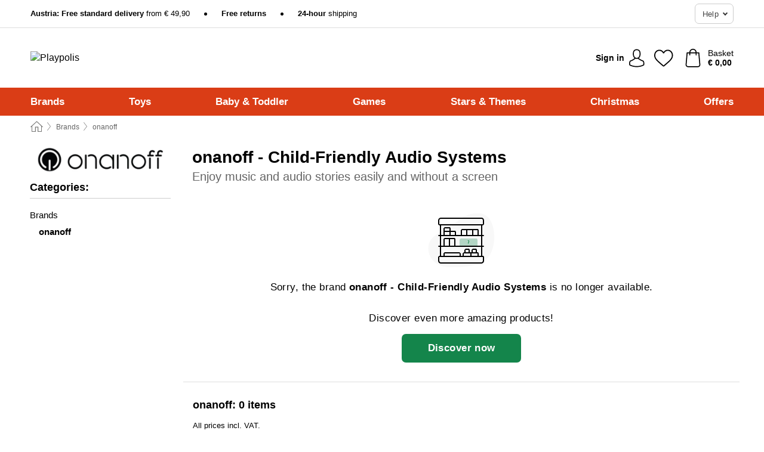

--- FILE ---
content_type: text/html; charset=UTF-8
request_url: https://www.playpolis.com/onanoff
body_size: 47007
content:
 <!DOCTYPE html> <html class="no-js" lang="en">                     <head> <script>
        window.shopCode = "playpolis_com";
        window.serverLanguage = "en";
        window.ajaxPrefix = "/ajax/";
        window.urlPrefix = "";
    </script> <link rel="preconnect" href="//pl.nice-cdn.com">      <style>.container,.container--nospace{max-width:75.625rem}.container,.container--fluid,.container--nospace{display:flex;flex-direction:row;flex-wrap:wrap;margin:0 auto;width:100%}html{box-sizing:border-box;color:#222;font-size:1em;line-height:1.4;min-height:100%;-webkit-text-size-adjust:100%;--sl-scroll-lock-gutter:auto!important}::-moz-selection{background:#b3d4fc;text-shadow:none}::selection{background:#b3d4fc;text-shadow:none}audio,canvas,iframe,img,svg,video{vertical-align:middle}fieldset{border:0;margin:0;padding:0}textarea{-webkit-appearance:none;font-family:inherit;resize:vertical}.hidden{display:none!important;visibility:hidden}.visuallyhidden{border:0;clip:rect(0 0 0 0);height:1px;margin:-1px;overflow:hidden;padding:0;position:absolute;width:1px}.visuallyhidden.focusable:active,.visuallyhidden.focusable:focus{clip:auto;height:auto;margin:0;overflow:visible;position:static;width:auto}.invisible{visibility:hidden}.clearfix:after{clear:both;content:"";display:table}abbr,address,article,aside,audio,b,blockquote,body,body div,caption,cite,code,dd,del,details,dfn,dl,dt,em,fieldset,figure,footer,form,h1,h2,h3,h4,h5,h6,header,html,i,iframe,img,ins,kbd,label,legend,li,mark,menu,nav,object,ol,p,pre,q,samp,section,small,span,strong,sub,summary,sup,table,tbody,td,tfoot,th,thead,time,tr,ul,var,video{background:transparent;border:0;font-size:100%;font-weight:inherit;margin:0;padding:0;vertical-align:baseline}article,aside,details,figure,footer,header,nav,section,summary{display:block}*,:after,:before{box-sizing:border-box}embed,img,object{max-width:100%}ul{list-style:none}input[type=number]::-webkit-inner-spin-button,input[type=number]::-webkit-outer-spin-button{-webkit-appearance:none;margin:0}input[type=number]{-moz-appearance:textfield}sub,sup{font-size:75%;line-height:0;position:relative;vertical-align:baseline}sup{top:-.5em}sub{bottom:-.25em}input{line-height:normal}select{background:#fff;height:2.5rem}button{cursor:pointer;margin:0}.link{text-decoration:underline}.force-lazy{transform:translateY(6250rem)}.headline{font-size:1.75rem}.note{font-size:90%}.f-radio__button{align-items:center;border:.125rem solid #bebebe;border-radius:.625rem;color:#bebebe;cursor:pointer;display:flex;flex-grow:1;justify-content:center;margin:0 auto;padding:.9375rem .625rem}.f-radio:checked+.f-radio__button{background:#fff;border:.125rem solid #14854b;box-shadow:0 0 0 1px #14854b;color:#000}.h-search__field.f-field--clearable{padding-right:1.875rem}.f-field--clearable__btn{background:transparent;border:none;bottom:0;height:2.75rem;opacity:0;padding:0;position:absolute;right:.5625rem;top:0;transition:opacity .1s ease-out;visibility:hidden;width:2.25rem}.f-field--clearable__btn:focus{outline:none}.f-field--clearable__btn:hover{opacity:1}.f-filledin~.f-field--clearable__btn{opacity:.6;visibility:visible}.f-field--clearable--btn-spacing{right:2.75rem}body{font-family:Helvetica Neue,helvetica,arial,sans-serif,Apple Color Emoji,Segoe UI Emoji,Segoe UI Symbol;font-weight:400;overflow-x:hidden;width:100%;-webkit-font-smoothing:antialiased}a,body{color:#000}a{text-decoration:none}a:hover{color:#da3d16}a:active,a:hover{outline:0}input,select{font-family:Helvetica Neue,helvetica,arial,sans-serif,Apple Color Emoji,Segoe UI Emoji,Segoe UI Symbol;font-size:.9375rem}.hr{background:#ddd;height:1px;margin:1.5em 0;overflow:hidden}.link>a:after{content:" ›"}.small{font-size:.85rem;line-height:1.3}.smaller{font-size:.75rem;line-height:1.3}strong{font-weight:700}h1,h2,h3,h4,h5,h6{font-family:Helvetica Neue,helvetica,arial,sans-serif,Apple Color Emoji,Segoe UI Emoji,Segoe UI Symbol;font-weight:700;line-height:1.3}img{height:auto}.text-right{text-align:right}.text-center{text-align:center}.state-green{color:#007a22}.state-orange{color:#cc4d00}.state-red{color:#cd0000}.state-yellow{color:#ff8b00}.select-styled{display:inline-block;margin-right:.3125rem;position:relative}.select-styled select{-webkit-appearance:none;-moz-appearance:none;background:url(//pl.nice-cdn.com/library/images/frontend/icons/selectbox-arrow.svg) 100% no-repeat #fff;background-size:2.1875rem 1.875rem;border:1px solid #bbb;border-radius:.4375rem;color:#333;cursor:pointer;display:inline-block;font-size:1rem;min-height:2.5rem;padding:0 2.5rem 0 .625rem;width:100%}.select-styled select:hover{border:1px solid #333}.select-styled select:focus{border:1px solid #666;box-shadow:0 0 0 .1875rem #e8e8e8;outline:none}.select-styled select:-moz-focusring{color:transparent;text-shadow:0 0 0 #333}.select-styled select::-ms-expand{display:none}.select-styled:hover select:after{display:none}.section__title{font-size:.9rem;font-weight:400;letter-spacing:.1em;margin-bottom:2rem;margin-left:.5rem;margin-right:.5rem;overflow:hidden;text-align:center;text-transform:uppercase;width:calc(100% - 1rem)}.section__title:after,.section__title:before{background-color:#ccc;content:"";display:inline-block;height:1px;margin-bottom:.3rem;position:relative;width:50%}.section__title:before{margin-left:-50%;right:1rem}.section__title:after{left:1rem;margin-right:-50%}.featured-products>.section__title,.subcategory-index-wrap>.section__title{font-size:1rem;font-weight:700;letter-spacing:.015rem;margin-bottom:1.5rem;text-align:left;text-transform:none}.subcategory-index-wrap>.section__title{margin-bottom:1rem}.featured-products>.section__title:after,.featured-products>.section__title:before,.subcategory-index-wrap>.section__title:after,.subcategory-index-wrap>.section__title:before{display:none}.featured-products.boughttogether>.section__title{font-size:1.1rem;margin-left:0;margin-right:0}.section__title--multiline{border-top:1px solid #ccc;margin-bottom:1em;margin-left:.5rem;margin-right:.5rem;text-align:center;width:calc(100% - 1rem)}.section__title--multiline a{background:#fff;display:inline-block;font-size:1.4rem;font-style:normal;font-weight:400;letter-spacing:.125rem;margin:auto;padding:0 1em;position:relative;text-transform:uppercase;top:-.7em}.section__title--multiline .note{color:#666;display:block;font-size:.6em;letter-spacing:0;margin-top:.1em;text-align:center;text-transform:none}.content h1,.login__headline{font-size:1.625rem;font-weight:700;line-height:1.25}.content h2.subtitle{line-height:1.5}.popup .content h1{font-size:1.625rem;line-height:1.25;overflow:hidden;padding-right:3.4375rem;text-overflow:ellipsis}.content>h1{margin-bottom:1rem}h2{font-size:1.375rem;line-height:1.4}.error__title{font-size:1.1875rem}.is-hidden{display:none!important}.svgsprite{display:inline-block;fill:currentcolor}.rotate180{transform:rotate(180deg)}.startpage .main--fullsize{margin:0;max-width:none;padding-top:0}.main-bg{background:#fff;width:100%}.main,.main--fullsize{font-size:.9em;margin:0 auto;max-width:75.625rem;padding:.5rem 0 2.5rem}.main.checkout{margin:0 auto}.category .main,.cms .main,.customer .main,.search .main{display:flex;flex-direction:row;flex-wrap:wrap;font-size:.9em;margin:0 auto;max-width:75.625rem;width:100%}.sidebar-wrap{background:#f8f8f8;box-shadow:0 .125rem 1.5rem rgba(0,0,0,.2);height:100%;left:-22.5rem;max-width:20rem;overflow-y:scroll;padding-bottom:1rem;padding-top:1rem;position:fixed;top:0;transform:translateZ(0);transition:transform .2s ease-out;width:100%;width:85%;z-index:5000}.category .sidebar-wrap,.search .sidebar-wrap{order:-1}.content{font-size:1rem;margin:0 auto 1.2em;padding:0 1rem;position:relative;width:100%}.content--list-page{margin:0 auto 2rem;position:relative;width:100%}.content--fullsize{margin:0 auto;position:relative;width:100%}.content--fullsize.error{padding-left:.5rem;padding-right:.5rem;width:100%}.content--fullsize.wishlist{max-width:52.5rem;padding-left:1.25rem;padding-right:1.25rem}.flexPair{display:flex;flex-wrap:wrap;margin:0 -.5rem}.flexPair--small{margin:0 -.25rem}.flexPair__item,.flexPair__item--async{display:flex;flex-grow:1;margin-bottom:.5rem;min-width:50%;padding:0 .5rem}.flexPair__item--async{min-width:0}.flexPair__item--small{padding:0 .25rem}.btn,.button{align-items:center;background-color:#fff;border:1px solid #444;border-radius:.4375rem;color:#444;display:inline-flex;flex-wrap:wrap;font-family:Helvetica Neue,helvetica,arial,sans-serif,Apple Color Emoji,Segoe UI Emoji,Segoe UI Symbol;font-size:1.0625rem;font-weight:400;hyphenate-character:unset;hyphens:none;justify-content:center;letter-spacing:.025em;line-height:1.2;min-height:3rem;padding:.3125rem 1.125rem;position:relative;text-align:center;text-decoration:none;text-transform:none;transition-duration:.15s;transition-property:background,border-color,box-shadow,color;transition-timing-function:ease-in-out;vertical-align:middle}.btn:hover,.button:hover{background-color:#fff;border:1px solid #000;box-shadow:0 0 0 1px #000;color:#000}.btn:focus,.button:focus{box-shadow:0 0 0 1px #444,0 0 0 .1875rem #fff,0 0 0 .3125rem #aaa;outline:none}.btn--primary,.btn--primary[disabled]:hover,.btn-primary,.btn-primary[disabled]:hover,.button.primary,.button.primary[disabled]:hover{background-color:#14854b;border:0;color:#fff;font-weight:700}.btn--primary:not([disabled]):hover,.btn-primary:not([disabled]):hover,.button.primary:not([disabled]):hover{background-color:#127844;border:0;box-shadow:none;color:#fff}.btn--primary:focus,.btn-primary:focus,.button.primary:focus{box-shadow:0 0 0 .125rem #fff,0 0 0 .25rem #14854b;outline:none}.btn--secondary,.btn-secondary{background-color:#da3d16;border:0;color:#fff;font-weight:700}.btn--secondary:not([disabled]):hover,.btn-secondary:not([disabled]):hover{background-color:#c43714;border:0;box-shadow:none;color:#fff}.btn--secondary:focus,.btn-secondary:focus,.button.secondary:focus{box-shadow:0 0 0 .125rem #fff,0 0 0 .25rem #da3d16;outline:none}.btn[disabled],.button[disabled]{box-shadow:none;cursor:not-allowed;opacity:.5}.btn--arrow,.btn--next{font-size:1.125rem;justify-content:flex-start;padding-left:1rem;padding-right:4rem}.btn--arrow:after,.btn--next:after{background-size:1.5625rem .625rem;bottom:0;content:"";display:block;height:.625rem;margin:auto;position:absolute;right:1.5rem;top:0;transform:translateZ(0);transition:all .2s ease-in-out;width:1.5625rem}.btn--arrow:after,.btn--arrow:hover:after,.btn--next:after,.btn--next:hover:after{background-image:url("data:image/svg+xml;charset=utf-8,%3Csvg xmlns='http://www.w3.org/2000/svg' viewBox='0 0 25 10'%3E%3Cpath fill='%23fff' d='M24.797 4.522 20.37.198a.704.704 0 0 0-.979 0 .664.664 0 0 0 0 .955l3.248 3.171H.692A.684.684 0 0 0 0 5c0 .373.31.676.692.676h21.946l-3.247 3.17a.664.664 0 0 0 0 .956.7.7 0 0 0 .489.198.7.7 0 0 0 .49-.198l4.427-4.324a.664.664 0 0 0 0-.956'/%3E%3C/svg%3E")}.btn--arrow:hover:after,.btn--next:hover:after{transform:translate3d(.375rem,0,0)}.btn--animatedAddToCart{background:#14854b;border-color:#14854b;color:#fff;overflow:hidden;padding:0;width:100%}.btn--animatedAddToCart:hover{background:#127844;border-color:#127844;box-shadow:none;color:#fff}.btn--animatedAddToCart .t{transform:translateZ(0);transition:transform,.3s;width:100%}.added.btn--animatedAddToCart .t{transform:translate3d(-100%,0,0);transition-duration:0s;transition-property:transform}.btn--animatedAddToCart svg{bottom:0;left:0;margin:auto;opacity:0;position:absolute;right:0;top:0;transform:rotate(-5deg);transition:all .6s;width:1.25rem}.added.btn--animatedAddToCart svg{opacity:1}.checkmarkstroke{fill:none;stroke-width:0}.added .checkmarkstroke{fill:none;stroke:#fff;stroke-width:40;stroke-linecap:round;stroke-linejoin:round;stroke-miterlimit:10;stroke-dashoffset:320;animation:dash .3s ease-out forwards}@keyframes dash{0%{stroke-dashoffset:320}to{stroke-dashoffset:0}}.bundle__total .add-to-basket,.checkout-btn,.qty-wrap>.add-to-basket{font-size:1rem}.add-to-basket svg,.add-to-basket:hover svg{fill:#fff;transition-duration:.15s;transition-property:fill;transition-timing-function:ease-in-out}.submit>.btn-default{font-size:.9375rem;font-weight:400}.with-arrow{justify-content:flex-start;padding:.5rem 1.5rem .5rem 1rem}.with-arrow:after{border-color:#444;border-style:solid;border-width:.125rem .125rem 0 0;bottom:0;content:"";display:block;height:.5625rem;margin:auto;position:absolute;right:1rem;top:0;transform:rotate(45deg);transition-duration:.15s;transition-property:background,border-color,box-shadow,color;transition-timing-function:ease-in-out;width:.5625rem}.with-arrow:hover:after{border-color:#000}.btn--primary.with-arrow:after,.btn-primary.with-arrow:after{border-color:#fff;transition-duration:.15s;transition-property:background,border-color,box-shadow,color;transition-timing-function:ease-in-out}.btn--primary.with-arrow:hover:after,.btn--secondary.with-arrow:after,.btn--secondary.with-arrow:hover:after,.btn-primary.with-arrow:hover:after,.btn-secondary.with-arrow:after,.btn-secondary.with-arrow:hover:after{border-color:#fff}.qty-wrap .add-to-basket{padding-left:.5rem;padding-right:.5rem}.product-buy-box .add-to-basket.full{width:100%}.add-to-basket .se2ff5f3b25edd90d5f55efc00c718b98{margin-right:.125rem;position:relative;fill:#fff;color:#fff;height:1rem;top:-1px}.btn-group-secondary{display:flex}.btn-group-secondary a,.btn-group-secondary button{background-color:#fff;border:1px solid #da3d16;border-right:none;color:#da3d16;padding:.625rem 1rem}.btn-group-secondary a.active,.btn-group-secondary a:hover,.btn-group-secondary button.active,.btn-group-secondary button:hover{background-color:#da3d16;color:#fff}.btn-group-secondary a:first-of-type,.btn-group-secondary button:first-of-type{border-bottom-left-radius:.4375rem;border-top-left-radius:.4375rem}.btn-group-secondary a:last-of-type,.btn-group-secondary button:last-of-type{border-bottom-right-radius:.4375rem;border-right:1px solid #da3d16;border-top-right-radius:.4375rem}.btn--full{width:100%!important}.btn--wide{min-width:100%}.btn--small,.btn-small{font-size:.9375rem;min-height:2.5rem}.btn--tiny{font-size:.875rem;min-height:2.25rem}.btn--edit{background-color:#eee;border-color:#eee;border-radius:.4375rem;border-radius:7px;color:#505050;font-size:.8125rem;font-size:13px;line-height:1.2;min-height:2.0625rem;min-height:33px;padding:2px 16px}.btn--edit:hover{background-color:#dcdcdc;border-color:#dcdcdc;box-shadow:none;color:#505050}.btn--dropdown{padding:.25rem 1.5rem .25rem .75rem;position:relative}.btn--dropdown:after{border-bottom:.125rem solid #333;border-right:.125rem solid #333;bottom:0;content:"";height:.375rem;margin:auto;position:absolute;right:.625rem;top:-.1875rem;transform:rotate(45deg);width:.375rem}.btn--close{-webkit-appearance:none;-moz-appearance:none;appearance:none;background:transparent;border:0;border-radius:50%;cursor:pointer;display:block;height:2.5rem;outline:none;overflow:hidden;position:relative;width:2.5rem}.btn--close:before{background:hsla(0,0%,100%,.35);border:0;border-radius:50%;bottom:0;content:"";left:0;opacity:0;position:absolute;right:0;top:0;transform:scale(0);transition:opacity .2s ease-out,transform .2s ease-out}.btn--close:hover:before{opacity:1;transform:scale(1)}.btn--close:after{align-items:center;bottom:0;color:#888;content:"✕";display:flex;font-size:1.0625rem;justify-content:center;left:0;margin:auto;position:absolute;right:0;top:0;z-index:2}.btn--close:hover:after{color:#999}.dropdown{height:0;opacity:0;overflow:hidden;position:absolute;transition:opacity .15s ease-in-out;visibility:hidden;z-index:1800}.header{position:relative}.h-content{align-items:stretch;display:flex;flex-wrap:wrap;justify-content:space-between;margin:auto;max-width:75.625rem;padding:0 0 .5rem}.h-serviceBar{display:none}.h-usps{flex:1 1 auto;flex-wrap:wrap;font-size:.75rem;height:2.0625rem;justify-content:flex-start;overflow:hidden}.h-usps,.h-usps__item{align-items:center;display:flex;padding:0 .5rem}.h-usps__item{height:100%;margin-right:.5rem;position:relative;white-space:nowrap}.h-usps__item:not(:first-child):before{background:#000;border-radius:50%;content:"";height:.3125rem;margin-right:1.5rem;position:relative;width:.3125rem}.h-usps__link,.h-usps__title{color:#000;text-decoration:none}.h-usps__link:hover{color:#000;text-decoration:underline}.h-services{align-items:center;display:flex;flex:0 0 auto;justify-content:flex-end;padding:0 .5rem}.h-service{flex-shrink:0;padding:0 .5rem}.h-service__btn{border:1px solid #ccc;box-shadow:none;font-family:Helvetica Neue,helvetica,arial,sans-serif,Apple Color Emoji,Segoe UI Emoji,Segoe UI Symbol;font-size:.8125rem;min-height:2.125rem}.h-service__btn:focus,.h-service__btn:hover{background:#f4f4f4;border:1px solid #bbb;box-shadow:none}.h-hotline{font-size:.6875rem;line-height:1.2;margin-left:.5rem;padding-left:1.25rem;position:relative}.h-hotline__image{left:0;margin-top:-.375rem;position:absolute;top:50%}.h-hotline__imagePath{fill:#333}.h-hotline__label--inline{font-size:.8125rem;line-height:1.4}.h-hotline__link{color:#000;display:block;font-size:.8125rem;font-weight:700;text-decoration:none;white-space:nowrap}.h-hotline__link:hover{color:#000}.h-hotline__link--inline{display:inline;line-height:1.125rem}.h-hotline__times{color:rgba(0,0,0,.8);font-size:.6875rem}.h-shoppingWorld{display:none}.h-shoppingWorld__icon{height:1.5rem;width:auto}.h-logo{align-items:center;display:flex;flex:0 0 auto;margin-left:0;order:1;padding:.25rem 0 .25rem .75rem;position:relative}.h-logo__image{display:block;height:auto;margin:auto;width:8.125rem}.h-tools{align-items:center;display:flex;flex:0 1 auto;line-height:1.2;order:2}.h-tools__item{height:100%}.h-tools__item--account{position:static}.h-tools__link{align-items:center;color:#000;display:flex;font-size:.75rem;height:100%;justify-content:center;min-height:3rem;min-width:2.625rem;padding:0 .25rem;position:relative;text-decoration:none;white-space:nowrap}.h-tools__item:last-child .h-tools__link{min-width:3.25rem;padding:0 .75rem 0 0}.h-tools__link:hover{color:#000}.h-tools__link:hover .h-tools__icon{transform:scale(1.1)}.h-tools__icon__wrap{position:relative}.h-tools__icon{display:block;transition:transform .1s ease-out}.h-tools__icon--account{height:1.9375rem;width:1.625rem}.h-tools__icon--wishlist{height:1.8125rem;width:2rem}.h-tools__icon--minicart{height:2rem;width:1.625rem}.h-tools__iconPath,a:hover .h-tools__iconPath{fill:#000}.h-tools__icon__cartQuantity{align-items:center;background:#da3d16;border:.125rem solid #fff;border-radius:1rem;bottom:.9375rem;color:#fff;display:flex;font-family:Arial,sans-serif;font-size:.75rem;height:1.5rem;justify-content:center;min-width:1.5rem;padding:0 .2rem;position:absolute;right:-.625rem;text-align:center;width:auto}.h-tools__text{display:block;max-width:5rem;overflow:hidden;text-overflow:ellipsis;vertical-align:middle;white-space:nowrap}.h-tools__text--account,.h-tools__text--minicart{display:none}.h-tools__text b{display:block;font-weight:700;overflow:hidden;text-overflow:ellipsis;white-space:nowrap}.breadcrumbs{align-items:center;background:transparent;display:flex;font-size:.75rem;margin:0 auto;max-width:75.625rem;overflow:hidden;padding:.5rem 1rem;width:100%}.breadcrumbs li{display:none;line-height:1.4rem;overflow:hidden;text-overflow:ellipsis;white-space:nowrap}.breadcrumbs>.back__to__home,.breadcrumbs>li:nth-of-type(2){display:inline-block;flex:0 0 auto}.breadcrumbs>li:last-of-type,.category .breadcrumbs>li:nth-last-of-type(2):not(:first-of-type),.product .breadcrumbs>li:nth-last-of-type(2):not(:first-of-type){display:inline-block;flex:1 1 auto}.category .breadcrumbs>li:last-of-type:not(:nth-of-type(2)),.product .breadcrumbs>li:last-of-type:not(:nth-of-type(2)){display:none}.breadcrumbs>li:nth-of-type(n+2):before{background-image:url("[data-uri]");background-repeat:no-repeat;background-size:.375rem .875rem;content:" ";display:inline-block;height:1.125rem;line-height:1;margin:0 .4375rem;opacity:.5;position:relative;vertical-align:middle;width:.5rem}.breadcrumbs a{color:#666}.breadcrumbs a:hover{color:#333;text-decoration:underline}.breadcrumbs .back__to__home a{background-image:url("[data-uri]");background-repeat:no-repeat;background-size:1.3125rem 1.125rem;display:block;height:1.25rem;opacity:.6;text-indent:-624.9375rem;width:1.3125rem}.breadcrumbs .back__to__home a:hover{opacity:.8}.sidebar{background:none;border-bottom:1px solid #ccc;padding:0}.sidebar-wrap.mobile-below{background:none;box-shadow:none;margin-bottom:1rem;max-width:100%;overflow:auto;padding:0 .75rem;position:static;width:100%;z-index:0}.sidebar-wrap.mobile-below .sidebar-list>li{margin-bottom:0}.sidebar-wrap.sb-expanded{transform:translate3d(22.5rem,0,0)}.sidebar-headline{color:#666;font-size:1.125rem;font-weight:400;margin-bottom:1.6rem;padding:0 1rem}.sidebar-close{cursor:pointer;display:block;position:absolute;right:0;top:.3125rem}.sidebar-close:after{color:#666;content:"✕";display:block;font-family:Arial,sans-serif;font-size:1.25rem;height:2.5rem;line-height:2.375rem;text-align:center;vertical-align:middle;width:2.5rem}.sidebarlogo{display:none}.sidebarlogo img{max-height:4.375rem;width:auto}.refine-results{display:none}.sidebar-nav-panel{overflow:hidden}.no-js .sidebar-nav-panel{display:none}.no-js .sidebar-nav-panel.shop-categories{display:inherit}.sidebar-nav-panel:last-child{border-bottom:1px solid #ccc}.sidebar-title{background:#f2f2f2;border-top:1px solid #ccc;color:#000;display:block;font-size:1.125rem;font-weight:700;margin:0;padding:.75rem 1.5625rem .75rem .9375rem;position:relative}.mobile-below .sidebar-title{border:1px solid #ddd}.expandable .sidebar-title{cursor:pointer}.expandable .sidebar-title:after{border-bottom:1px solid #333;border-right:1px solid #333;content:"";display:block;height:.5rem;position:absolute;right:.9375rem;top:1rem;transform:rotate(45deg);width:.5rem}.expanded .sidebar-title{border-bottom:1px solid #ccc}.expandable.expanded .sidebar-title:after{top:1.25rem;transform:rotate(-135deg)}.sidebar-content{overflow:hidden}.expandable .sidebar-content{max-height:0}.expandable.expanded .sidebar-content{max-height:312.5rem}.sidebar-content::-webkit-scrollbar{-webkit-appearance:none;width:.6875rem}.sidebar-content::-webkit-scrollbar-track{background-color:#e2e2e2;border-radius:.125rem}.sidebar-content::-webkit-scrollbar-thumb{background-color:#b5b5b5;border-radius:.125rem}.sidebar-content::-webkit-scrollbar-thumb:hover{background-color:#999}.sidebar-content.filter-price{overflow-y:visible;padding:0 1rem}.no-js .sidebar-nav-panel.expandable.price{display:none}.sidebar-list{padding:.625rem .9375rem}.sidebar-list.categories{margin:.5em 0 1.5em}.sidebar-list li{color:#000;cursor:pointer;display:block;font-size:1rem;font-weight:400;line-height:1.4;list-style-type:none;padding-bottom:.7em;padding-top:.7em;position:relative;vertical-align:middle}.sidebar-list a{display:block}.sidebar-list li[data-filter]:hover,.sidebar-list>li a:hover{background:transparent;color:#000;text-decoration:underline}.nr{color:#666;font-size:.8125rem;font-weight:400}.sidebar-list>li li>a{padding-left:1em}.sidebar-list>li li li>a{padding-left:2em}.sidebar-list>li li li li>a{padding-left:3em}.sidebar-list .active>a{color:#000;font-weight:700}.multi-select .filter__item{display:block;padding-left:1.75rem}.multi-select .filter__item--hasLink{padding-left:0}.multi-select .filter__item--hasLink a{padding-left:1.75rem}.filter__item.active{font-weight:700}.sidebar-list.multi-select .filter__item:before{background:#fff;border:1px solid #999;border-radius:.125rem;content:"";display:block;height:1.25rem;left:0;position:absolute;top:.7em;width:1.25rem;z-index:-1}.multi-select .filter__item.active:before{background:#da3d16;border:1px solid #da3d16}.multi-select .filter__item.active:after{border-bottom:.125rem solid #fff;border-right:.125rem solid #fff;content:"";display:block;height:.6875rem;left:.4375rem;position:absolute;top:.5625rem;top:.8125rem;transform:rotate(35deg);width:.375rem;z-index:5}.category-rating-summary{display:none}.category-header{margin-bottom:1.5rem;padding:0 1rem;width:100%}.category-header>h1{font-size:1.5rem;font-weight:700;line-height:1.2;margin:0;text-align:left}.category-header>h2{color:#666;font-size:1.125rem;font-weight:400;line-height:1.4;margin-top:.1rem;text-align:left}.cat_header-txt-wrapper{margin-top:1rem}.cat_header-txt{font-size:1rem;line-height:1.5;width:100%}.cat_header-txt h2,.cat_header-txt h3,.cat_header-txt h4,.cat_header-txt h5,.cat_header-txt h6{margin-bottom:.5rem}.cat_header-txt ol,.cat_header-txt p,.cat_header-txt ul{margin-top:1rem}.cat_header-txt a{color:#da3d16;text-decoration:underline}.cat_header-txt a:hover{color:#da3d16;text-decoration:none}.cat_header-txt ul>li{list-style:disc;margin-left:1.2rem}.category-header.image-banner>.teaser{margin:0 0 .9375rem}.category-header.image-banner .teaser__img{height:auto;width:100%}.category-header.image-banner>h1,.category-header.image-banner>h2,.category-header.image-banner>p{text-align:center}.page-turn{align-items:center;border-top:1px solid #ddd;display:flex;flex-wrap:wrap;justify-content:flex-start;padding-top:1.25rem;position:relative}.catalog-navbar.catalog-pagination{margin-bottom:1rem}.catalog-pagination>.page-turn,.page-turn.bottom{display:block}.catalog-settings{margin-top:2rem;width:100%}.hide-display-options .catalog-settings{margin-top:2rem}.category-header+.catalog-settings{margin-top:2.5rem}.category-header+.hide-display-options{margin-top:0}.catalog-navbar{margin-bottom:2rem;padding:0 1rem}.catalog-navbar.placeholder{height:0;overflow:hidden}.catalog-settings .page-turn{align-items:center;border-bottom:1px solid #ddd;display:flex;flex-flow:row wrap;gap:.5rem;justify-content:space-between;padding-bottom:.75rem;width:100%}.show-filters{align-items:center;-webkit-appearance:none;-moz-appearance:none;appearance:none;background-color:#fff;border:1px solid #666;border-radius:.375rem;color:#000;cursor:pointer;display:flex;font-size:.9375rem;gap:.375rem;height:2.5rem;justify-content:center;order:1;padding:.25rem .5rem;width:100%}.show-filters svg{width:1.125rem}.show-filters:focus{background-color:#fff}.item-count{display:block;font-size:1rem;font-weight:700;margin-bottom:.5rem;overflow:hidden;text-overflow:ellipsis;white-space:nowrap;width:100%}.hide-display-options .item-count{align-self:center}.catalog-sort-order{align-items:center;display:flex;flex:1;justify-content:flex-start;margin:0 -.5rem;order:2;text-align:center}.catalog-sort-order .f-item{flex:1 1 auto;margin:0;max-width:20rem}.catalog-sort-order .f-label{padding-top:.125rem}.catalog-hasFilter .catalog-sort-order{justify-content:center}.hide-display-options .catalog-sort-order{flex:1 0 100%;justify-content:flex-end}.catalog-display-options{align-items:center;align-self:center;display:flex;flex:0 1 auto;height:2rem;order:3}.catalog-display-options>div:first-child{border-right:1px solid #ccc}.toggle-view{align-items:center;-webkit-appearance:none;-moz-appearance:none;appearance:none;background:none;border:0;cursor:pointer;display:flex;height:2rem;justify-content:center;width:2rem}.toggle-view>svg{fill:#888;vertical-align:middle}.toggle-view.active>svg,.toggle-view:hover>svg{fill:#da3d16}.toggle-view--grid svg,.toggle-view--list svg{height:1rem;width:1.1875rem}.no-js .catalog-display-options,.no-js .catalog-sort-order{display:none}.category .banner__title{font-size:1.05rem}.filter-list{align-items:flex-start;display:flex;font-size:.875rem;gap:.5rem;margin-top:.625rem;order:4;width:100%}.filter-list p{line-height:1.1;padding-top:.5rem}.filter-list>ul{display:flex;flex-flow:row wrap;gap:.5rem}.filter-list a{background:#eee;border-radius:.375rem;color:#333;display:block;line-height:1.1;padding:.5rem .625rem;vertical-align:middle}.filter-list a:hover{background:#ddd;color:#000}.clear-filter:before,.filter-list a:before{content:"✕";display:inline-block;font-family:Apple Color Emoji,Segoe UI Emoji,NotoColorEmoji,Segoe UI Symbol,Android Emoji,EmojiSymbols,sans-serif;font-size:.9375rem;font-weight:400;margin-right:.375rem;text-align:center;vertical-align:bottom}.clear-filter:before{vertical-align:baseline}.featured-products{margin:2em 0 0;padding:0 0 2.5em}.featured-products.favorites{display:flex;flex-direction:row;flex-wrap:wrap;margin:2rem 0 3rem;max-width:75.625rem;padding-bottom:0;width:100%}.featured-products.favorites .product-v2{margin-bottom:0}.featured-products.favorites .product-v2:nth-of-type(3n){display:none}.category-index-wrap>.title,.featured-products>.title{border-top:1px solid #ddd;margin:1em 0 .5rem;text-align:center}.category-index-wrap>.title>strong,.featured-products>.title>strong{background:#fff;display:inline-block;font-size:.9375rem;font-weight:400;line-height:1;padding:0 1em;position:relative;top:-.7em}.product-color-swatches{display:flex;height:1.5rem;margin-top:.3125rem;padding:1px 0 0 1px}.product-color-swatches>.color{background:#fff;border:.125rem solid #fff;border-radius:50%;box-shadow:1px 1px .1875rem rgba(0,0,0,.2);display:inline-block;flex:0 0 auto;height:1.25rem;margin-right:.1875rem;padding:.125rem;vertical-align:middle;width:1.25rem}.product-color-swatches>.color--active{box-shadow:0 0 .125rem #000}.product-color-swatches>.color>span{border-radius:50%;display:block;height:.875rem;width:.875rem}.more-colors{color:#666;display:inline-block;font-size:.75rem;letter-spacing:-.002rem;line-height:1.25rem;margin-left:.1875rem;overflow:hidden;text-overflow:ellipsis;vertical-align:middle;white-space:nowrap}.lp-subcatIndex{margin:2rem auto}.lp-subcatIndex__heading{font-size:1rem;font-weight:700;margin-bottom:.5rem;padding:0 .5rem}.lp-subcatIndex__scrollWrap::-webkit-scrollbar{display:none}.lp-subcatIndex__list{display:flex;flex-flow:row wrap;width:100%}.lp-subcatIndex--buttons .lp-subcatIndex__list{padding:.125rem .25rem}.lp-subcatIndex__item{flex:0 0 auto;text-align:center}.lp-subcatIndex--images .lp-subcatIndex__item{margin-bottom:1rem;padding:0 .5rem;width:50%}.lp-subcatIndex--buttons .lp-subcatIndex__item{margin-bottom:.5rem;padding:0 .25rem}.lp-subcatIndex__link{display:block;font-size:.875rem;hyphens:auto;overflow:hidden;position:relative;text-align:center}.lp-subcatIndex__link,.lp-subcatIndex__link:hover{color:#000;text-decoration:none}.lp-subcatIndex--buttons .lp-subcatIndex__link{align-items:center;border:1px solid #aaa;border-radius:.5rem;display:flex;height:3rem;padding:.5rem 1rem}.lp-subcatIndex--buttons .lp-subcatIndex__link:focus,.lp-subcatIndex--buttons .lp-subcatIndex__link:hover{border:1px solid #666;box-shadow:0 0 0 1px #666}.lp-subcatIndex__imgWrap{border-radius:50%;display:block;height:100%;margin:0 auto .5rem;overflow:hidden;padding-top:calc(100% - .125rem);position:relative;width:100%}.lp-subcatIndex__img{border:0;height:100%;left:0;-o-object-fit:cover;object-fit:cover;position:absolute;top:0;width:100%}.lp-subcatIndex__img--placeholder{background:#eee}.brandSearchWrapper{height:4rem;margin:0 0 1rem;padding:0 1rem 1rem}.alphabeticIndex{margin-bottom:1.5rem;padding:0 1rem;position:relative}.cms .alphabeticIndex{padding:0}.alphabeticIndex:after{background-image:linear-gradient(90deg,hsla(0,0%,100%,0),#fff);bottom:0;content:"";display:block;pointer-events:none;position:absolute;right:0;top:0;width:2rem}.alphabeticIndex__list{background:#fff;display:flex;gap:.5rem;justify-content:flex-start;overflow-x:scroll;padding-bottom:.75rem;position:relative;overflow-scrolling:touch;-ms-overflow-style:-ms-autohiding-scrollbar;scrollbar-width:auto}.alphabeticIndex__item{font-size:1.1em;font-weight:700;text-align:center;width:2.25rem}.alphabeticIndex__item--linebreak{display:none}.alphabeticIndex__link{background:#f3f3f3;border-radius:.3125rem;color:#000;display:block;height:2.25rem;line-height:2.25rem;transition:all .1s ease-in-out;width:2.25rem}.alphabeticIndex__link:hover{background-color:#14854b;border:none;box-shadow:none;color:#fff;transition:all .1s ease-in-out}.alphabetic-wrapper{padding-left:.5rem;padding-right:.5rem;padding-top:2.5rem;width:100%}.alphabetic-wrapper:first-of-type{padding-top:0}.alphabetic-index-char{color:#000;font-size:2em;font-weight:700;line-height:1;margin-bottom:.4em}.alphabetic-index-list{-moz-column-count:1;column-count:1;-moz-column-gap:0;column-gap:0;counter-reset:section;list-style-type:none}.alphabetic-index-list>li{margin-bottom:.2em;overflow:hidden;position:relative;text-overflow:ellipsis;white-space:nowrap}.alphabetic-index-list>li>a{color:#000;display:inline-block;font-size:1rem;line-height:1.2;padding:.3rem 0}.alphabetic-index-list>li>a:hover{color:#000;text-decoration:underline}.productlist-footer{border-top:1px solid #ddd;flex-direction:row;flex-wrap:wrap;margin-bottom:1rem;padding:1.25rem 1rem}.productlist-footer,.productlist-footer__info{align-items:center;display:flex;justify-content:center}.productlist-footer__info{flex:1 1 auto;flex-direction:column;padding:.5rem 0}.productlist-footer__count{font-size:1.125rem;font-weight:700;line-height:1.2}.productlist-footer__infoVAT{font-size:.8125rem;margin:.5rem 0 0;text-align:center}.productlist-footer__pagination{align-items:center;display:flex;flex:0 0 auto;flex-direction:column;justify-content:center;padding:.5rem 0}.catalog-settings>.page-turn{background:none;border-bottom:1px solid #ddd;border-top:0;padding:0 0 .75rem}.productListEmpty{align-items:center;display:flex;flex-direction:column;margin-bottom:2rem}.productListEmpty__svg{height:5.625rem;margin-bottom:1.5rem;width:100%}.productListEmpty__path{fill:#14854b}.productListEmpty__text{font-size:1.0625rem;letter-spacing:.43px;line-height:1.2;margin-bottom:1rem;text-align:center}.productListEmpty__text:first-of-type{margin-bottom:2rem}.productListEmpty__btn{min-width:12.5rem}.spareparts{max-width:75.625rem;padding:1rem}.spareparts__headline{font-size:1.125rem;font-weight:700;line-height:1.4;margin:0 auto 1.5rem}.spareparts__linkswrap{align-items:center;display:flex;margin:0 auto 1.5rem}.spareparts__links__title{display:none}.spareparts__links{display:flex;flex-wrap:wrap}.spareparts__links .button{border-right:0}.spareparts__links li:last-of-type .button{border-right:inset}.spareparts__head{background:#fff;border:1px solid #d3d3d3;border-radius:.3125rem;box-shadow:1px 1px .875rem rgba(0,0,0,.08);margin:0 auto 2.5rem}.spareparts__imagewrap{align-items:center;border-style:solid;display:flex;height:100%;padding:2rem;width:100%}@keyframes shadowPulse{0%{box-shadow:0 0 1.25rem .3125rem #000}to{box-shadow:1px 1px .875rem rgba(0,0,0,.08)}}.shadow-pulse{animation-duration:3s;animation-iteration-count:1;animation-name:shadowPulse;animation-timing-function:linear}.spareparts__image{display:block;height:auto;margin:0 auto;max-width:100%}.spareparts__tablewrap{display:flex;flex-direction:column;justify-content:center;padding:1rem}.spareparts__table__title{display:none}.spareparts__table{border-collapse:collapse;border-spacing:0;width:100%}.spareparts__table td{padding-bottom:.8rem}.spareparts__table .index{text-align:center;white-space:nowrap}.spareparts__table .index span{align-items:center;background:#ac3011;border-radius:50%;color:#fff;display:inline-flex;font-size:.75rem;font-weight:600;height:1.5625rem;justify-content:center;margin:0 auto;width:1.5625rem}.spareparts__table .artnr{padding-right:1rem;white-space:nowrap}.spareparts__table .arttitle a{color:#da3d16}.spareparts__table .arttitle a:hover{color:#da3d16;text-decoration:underline}.reference-number{align-items:center;background:#ac3011;border-radius:50%;box-shadow:1px 1px .875rem rgba(0,0,0,.08);color:#fff;display:flex;font-size:.75rem;font-weight:600;height:1.5625rem;justify-content:center;left:-.3125rem;position:absolute;top:-.75rem;width:1.5625rem}.spareparts__list{margin:0 auto}.spareparts__list__headline{font-size:1.25rem;margin-bottom:1rem}.spareparts__list .productlist{margin:0 -.9375rem;width:auto}.spareparts__list .product-v2{display:inline-block;margin-top:-2.5rem;padding-top:2.5rem;width:100%}.spareparts__list .product__imagewrap{background:#fff;border:1px solid #d3d3d3;border-radius:.3125rem;box-shadow:1px 1px .875rem rgba(0,0,0,.08);margin-bottom:1rem;padding:.3125rem}.spareparts__list .product__title{min-height:0}.spareparts__list .qty-wrap{display:flex;flex-direction:row;margin-top:.625rem}.select-styled.quantity{flex:0 0 4.6875rem;margin-bottom:.625rem}.spareparts__list .qty-wrap .quantity{margin-bottom:0}.spareparts__list .qty-wrap .quantity select{border-radius:.4375rem}.skip-links{list-style:none;margin:0;padding:0}.skip-links a{background-color:#000;color:#fff;font-weight:700;padding:.5rem;position:absolute;text-decoration:none;top:-3em}.skip-links a:focus{top:0;z-index:1000000000}.table__scrollable table,.table__wrap{display:block;overflow-x:auto;width:100%}.table__scrollable table{overflow-y:hidden}.table{border-collapse:collapse;margin-bottom:1rem;width:auto}.table.full{width:100%}.table.outerborder{border:1px solid #ccc}.table.striped tbody tr:nth-of-type(odd){background-color:rgba(0,0,0,.05)}.table td,.table th{padding:.75rem;vertical-align:top}.table th,.table.bordered tr{border-bottom:1px solid #ccc}img.right-aligned{float:right;margin:0 0 1em 1em}img.left-aligned{float:left;margin:0 1em 1em 0}.swiper-container{margin:0 auto;overflow:hidden;position:relative;z-index:1}.swiper-container-no-flexbox .swiper-slide{float:left}.swiper-wrapper{box-sizing:content-box;display:flex;transition-property:transform;z-index:1}.swiper-slide,.swiper-wrapper{height:100%;position:relative;width:100%}.swiper-slide{flex-shrink:0}.swiper-container .swiper-notification{left:0;opacity:0;pointer-events:none;position:absolute;top:0;z-index:-1000}.swiper-wp8-horizontal{touch-action:pan-y}.swiper-wp8-vertical{touch-action:pan-x}.swiper-button-next,.swiper-button-prev{background-position:50%;background-repeat:no-repeat;background-size:1.6875rem 2.75rem;cursor:pointer;height:2.75rem;margin-top:-1.375rem;position:absolute;top:50%;width:1.6875rem;z-index:10}.swiper-button-next:after,.swiper-button-prev:after{border-color:#2e2d2c;border-style:solid;border-width:1px 1px 0 0;bottom:0;content:"";display:block;height:1.375rem;left:0;margin:auto;position:absolute;right:0;top:0;transform:rotate(45deg);width:1.375rem}.swiper-button-prev:after{transform:rotate(225deg)}.swiper-button-next.swiper-button-disabled,.swiper-button-prev.swiper-button-disabled{cursor:auto;opacity:.35;pointer-events:none}.swiper-button-prev,.swiper-container-rtl .swiper-button-next{left:.625rem;right:auto}.swiper-button-next,.swiper-container-rtl .swiper-button-prev{left:auto;right:.625rem}.swiper-pagination{text-align:center;transition:.3s;z-index:10}.swiper-pagination.swiper-pagination-hidden{opacity:0}.swiper-pagination-bullet{background:#000;border-radius:100%;display:inline-block;height:.5rem;opacity:.2;width:.5rem}button.swiper-pagination-bullet{-webkit-appearance:none;-moz-appearance:none;appearance:none;border:none;box-shadow:none;margin:0;padding:0}.swiper-pagination-clickable .swiper-pagination-bullet{cursor:pointer}.swiper-pagination-bullet-active{background:#007aff;opacity:1}.swiper-lazy-preloader{animation:swiper-preloader-spin 1s steps(12) infinite;height:2.625rem;left:50%;margin-left:-1.3125rem;margin-top:-1.3125rem;position:absolute;top:50%;transform-origin:50%;width:2.625rem;z-index:10}@keyframes swiper-preloader-spin{to{transform:rotate(1turn)}}.fancybox-overlay{display:none;left:0;overflow:hidden;position:absolute;top:0;z-index:8010}.fancybox-overlay-fixed{bottom:0;position:fixed;right:0}.countdown-wrap{align-items:center;display:flex;font-size:1rem;padding:0}.countdown-label{margin-right:.5rem}.countdown-label .headline{color:#cd0000;font-size:1.1875rem}.deals__emptyContainer{align-items:center;display:flex;flex-flow:column}.deals__image{height:auto;margin-bottom:2.5rem;width:90%}.content .deals__section{color:#da3d16;font-size:1.75rem;font-weight:700;margin-bottom:1.5rem}.deals__discoverProductsText,.deals__nextDealsInfo{font-size:1.125rem;margin-bottom:.875rem}.countdown-wrap.category{align-items:center;flex-flow:column;justify-content:center;margin-bottom:2rem}.countdown-wrap.category .countdown-label{display:block;margin:0 0 1rem;text-align:center}.countdown-wrap.category .headline{font-size:2rem;font-weight:700}.countdown-wrap.category p.info{font-size:1rem;font-weight:400}.countdown,.countdown__large{color:#fff;display:flex}.countdown__large{margin-bottom:3rem}.countdown .item{line-height:1.1;padding:.3rem 0;width:2.5rem}.countdown .item,.countdown__large .item{background:#333;display:flex;flex-direction:column;justify-content:center;margin-right:1px;text-align:center}.countdown__large .item{line-height:1.15;padding:.5rem 0}.countdown .item.first,.countdown__large .item.first{border-bottom-left-radius:.375rem;border-top-left-radius:.375rem}.countdown .item.last,.countdown__large .item.last{border-bottom-right-radius:.375rem;border-top-right-radius:.375rem}.countdown .item.hidden,.countdown__large .item.hidden{display:none}.countdown .value,.countdown__large .value{display:block;font-size:1rem}.countdown .label,.countdown__large .label{display:block;font-size:.6875rem}.countdown-wrap.category .countdown .item{padding:.5rem 0;width:3.75rem}.countdown-wrap.category .countdown__large .item{display:flex;width:4rem}.countdown-wrap.category .countdown .value{font-size:1.3125rem}.countdown-wrap.category .countdown__large .value{font-size:1.5rem}.countdown-wrap.category .countdown .label{font-size:.75rem}.countdown-wrap.category .countdown__large .label{font-size:1rem}.deals__genericImageBG{fill:#da3d16}.grid-view{display:flex;flex-flow:row wrap;padding:0 .25rem}.product-v2{display:flex;flex-direction:column;font-size:.8125rem;height:auto;margin-bottom:3rem;padding-left:.5rem;padding-right:.5rem;position:relative;width:50%}.product-v2:after{clear:both;content:"";display:table}.product__imagewrap{align-items:center;display:flex;justify-content:center;margin-bottom:1.5625rem;position:relative}.product__image{aspect-ratio:1/1;display:block;margin:auto;max-height:100%;max-width:100%;-o-object-fit:contain;object-fit:contain}.product__contentwrap{display:flex;flex-direction:column;flex-grow:1;position:relative}.spareparts .product__contentwrap{flex-grow:0}.product__title{flex-grow:1;font-size:.875rem;font-weight:400;line-height:1.3;min-height:4rem}.content--list-page .product__title{hyphenate-character:auto;hyphens:auto}.product__subtitle{display:-webkit-box;-webkit-box-orient:vertical;-webkit-line-clamp:2;color:#666;font-size:100%;line-height:1.4;margin:0;overflow:hidden}.product__title h3,.product__title h4,.product__title h5{font-size:inherit;font-weight:400;margin-bottom:0}.product__brand{display:block}.product__articlenumber{color:#666;font-size:.7rem;line-height:1.5}.product__content{color:#666;display:block;font-size:.8125rem;margin-top:.15rem}.product__content--withArrow:before{background:url(//pl.nice-cdn.com/library/images/frontend/arrows/icon-arrow.svg);background-repeat:no-repeat;content:"";display:inline-block;height:.5rem;margin-right:.1875rem;width:1rem}.productVariants{align-items:baseline;display:flex;flex-direction:row}.product__features{margin-top:1rem;min-height:4.2rem}.product__features--list{color:#666;font-size:.8125rem;list-style:disc inside}.product__features--list li{line-height:1.6;list-style-type:square;margin-top:.1rem;overflow:hidden;text-overflow:ellipsis;white-space:nowrap}.product__footer{margin-top:1rem}.product__footer .price{font-size:.9375rem}.product__footer>.stockstate{font-size:.8125rem;font-weight:700}.product__footer>.stockstate--text{font-size:.9em}.product-v2 .starswrap{margin-bottom:.5rem;min-height:1.4375rem}.product-v2 .rating-count{font-size:.6875rem;overflow:hidden;text-overflow:ellipsis;white-space:nowrap}.product-v2 .pr__labels{left:.5rem;position:absolute;top:0}.pr__badges{left:.625rem;position:absolute;top:2.1875rem}.pr__badges li{display:block;margin-bottom:.625rem}.pr__badges img{display:block;width:2.8125rem}.add-to-cart-form{width:100%}.flag{background:#fff;border-radius:.25rem;display:inline-block;font-size:.75rem;font-weight:700;letter-spacing:.05em;line-height:1.1;margin-right:.375rem;padding:.25rem .5rem}.flag.bestseller{border:1px solid #cc4d00;color:#cc4d00}.flag.new{border:1px solid #007a22;color:#007a22}.flag.sale-tag{border:1px solid #cd0000;color:#cd0000}.flag.sale{background:#cd0000;border-radius:.4375rem;color:#fff;font-size:.8em;letter-spacing:0;margin-left:.25rem;padding:.3em .375rem;position:static;vertical-align:middle}.price{color:#000;font-size:.9375rem;font-weight:700}.instead-price{color:#000;font-weight:400;text-decoration:line-through!important}.reduced-price{color:#cd0000!important;font-weight:700}.main-price .reduced-price{font-size:1.1875rem}.price-saving{color:#cd0000;font-weight:700}.sup,sup{font-size:.7em;position:relative;top:-.3em}.percent-saving{background:#cd0000;border-radius:.1875rem;color:#fff;font-size:.9em;font-weight:400;line-height:1.2;padding:.125rem .3125rem;vertical-align:middle}.stars{align-items:center;direction:ltr;display:flex;unicode-bidi:bidi-override}.stars i{color:#ff8b00;display:inline-block;font-family:Segoe UI Symbol,Arial,sans-serif;font-size:1.0625rem;font-style:normal;margin-right:.05em;position:relative}.stars--small i{font-size:.875rem}.stars.large i{font-size:1.375rem}.stars.large span{line-height:1.375rem;vertical-align:middle}.stars .full:after{color:#ff8b00;content:"★";left:0;position:absolute;top:0}.stars i:before{content:"☆"}.stars .half:after{color:#ff8b00;content:"★";left:0;overflow:hidden;position:absolute;top:0;width:48%}.rating-count{color:#666;font-size:.75rem;height:.75rem;margin-left:.2em;vertical-align:middle}.stock-state{font-size:.9375rem;font-weight:700}.stock-state a{color:inherit;text-decoration:underline}.stock-state a:hover{color:inherit}.available{color:#007a22}.unavailable{color:#cd0000;font-weight:700}.availableAtDate,.preorder{color:#cc4d00}.preorder,.restricted{font-weight:700}.restricted{color:#cd0000}.stock-state.pre-order{color:#000}.stock-state.country-restricted{color:#cd0000}.free-del{color:#cc4d00;font-weight:700}.stock-state>span{color:#333;font-size:.8125rem;font-weight:500}.stock-state>span.description{font-size:.9375rem}.stock-state-highlight{border:.1875rem solid #cd0000;border-radius:.5rem;font-size:1.1875rem;padding:.9375rem}.stock-state-highlight span{display:block;font-size:1rem;margin-top:.7em}.stock-state-highlight--preorder{border:.1875rem solid #cc4d00;border-radius:.25rem;color:#cc4d00;font-size:1.1875rem;padding:.9375rem}.stock-state-highlight--preorder .stock-state-large{font-size:1rem;margin-top:.7em}.stock-state-highlight--preorder span{color:#000}.select__list{height:0;opacity:0;position:absolute;visibility:hidden}.orderChangeRequest{margin:0 auto;max-width:40rem;padding:.9375rem}.orderChangeRequest__fancyWrap{bottom:0;top:auto!important}.orderChangeRequest__fancyWrap .fancybox-skin{border-bottom-left-radius:0;border-bottom-right-radius:0}.orderChangeRequest__headline{font-size:1.6875rem;letter-spacing:.68px;margin-bottom:2.1875rem;padding-top:.625rem;text-align:center}.orderChangeRequest__options{display:none}.orderChangeRequest__text{font-size:1rem;letter-spacing:.42px;margin-bottom:1.875rem}.orderChangeRequest__btns{display:flex;flex-direction:column-reverse;justify-content:center}.orderChangeRequest__cancelBtn{margin:.625rem 0}.orderChangeRequest__row{display:flex;flex-wrap:wrap;font-size:.9375rem;justify-content:space-between}.orderChangeRequest__orderNum{font-size:1rem;font-weight:500;margin-bottom:.4375rem;padding-right:.25rem}.orderChangeRequest__orderNum.highlight>span{background:#ffdc8c;border-radius:.4375rem}.orderChangeRequest__date{font-size:1rem;font-weight:500;margin-bottom:.625rem}.orderChangeRequest__items{margin-bottom:2.5rem}.orderChangeRequest__items,.orderChangeRequest__price{font-size:1rem;font-weight:500}.orderChangeRequest__divider{border-top:1px solid #ddd;padding-top:.625rem}.orderChangeRequest__flexPair{margin-bottom:1.875rem}.orderChangeRequest__radioBtns{display:block;padding:0}.orderChangeRequest__serviceText{display:none}.orderChangeRequest__flexPairService{display:block}.orderChangeRequest__img{display:block;margin:0 auto 3.125rem}.orderChangeRequest__arrow{display:block;margin:0 auto 1.875rem}.orderChangeRequest__openChat{display:flex;justify-content:center}.orderChangeRequest__openChatBtn{margin-bottom:1.875rem}.orderChangeRequest__closeBtn{display:block;margin:0 auto;width:50%}.orderChangeRequest__phoneText{margin-bottom:1.875rem;text-align:center}.orderChangeRequest__phoneNum{align-items:center;color:#158a86;display:flex;font-size:1.75rem;font-weight:500;justify-content:center;margin-bottom:1.875rem}.orderChangeRequest__phone{margin-right:.9375rem}.orderChangeRequest__radioBtnsHeadline{font-size:1.5rem;letter-spacing:1px;margin-bottom:1.25rem;padding-top:1.25rem}.orderChangeRequest__alreadyPaid{display:none}.orderChangeRequest__alreadyPaidService{color:#158a86;display:flex;margin-bottom:1.875rem;margin-top:-1.875rem}.cancelOrder{padding:1rem}.cancelOrder__fancyWrap{bottom:0;top:auto!important}.cancelOrder__fancyWrap .fancybox-skin{border-bottom-left-radius:0;border-bottom-right-radius:0}.cancelOrder__headline{font-size:1.6875rem;letter-spacing:.68px;margin-bottom:2.1875rem;padding-top:.625rem;text-align:center}.cancelOrder__section{margin-bottom:1.5rem}.cancelOrder__options{display:none}.cancelOrder__text{font-size:1.0625rem;letter-spacing:.42px;margin-bottom:1.875rem}.cancelOrder__btns{display:flex;flex-direction:column-reverse;justify-content:center}.cancelOrder__cancelBtn{margin:.625rem 0}.cancelOrder__row{display:flex;flex-wrap:wrap;font-size:.9375rem;justify-content:space-between}.cancelOrder__orderNum{font-size:1rem;font-weight:500;margin-bottom:.4375rem;padding-right:.25rem}.cancelOrder__orderNum.highlight>span{background:#ffdc8c;border-radius:.4375rem}.cancelOrder__date{font-size:1rem;font-weight:500;margin-bottom:.625rem}.cancelOrder__items{margin-bottom:2.5rem}.cancelOrder__items,.cancelOrder__price{font-size:1rem;font-weight:500}.cancelOrder__divider{border-top:1px solid #ddd;padding-top:.625rem}.cancelOrder__flexPair{flex-direction:column-reverse;margin-bottom:1.875rem}.cancelOrder__radioBtns{display:block;padding:0}.cancelOrder__serviceText{display:none}.cancelOrder__flexPairService{display:block}.cancelOrder__img{display:block;margin:0 auto 3.125rem}.cancelOrderIconFillColor{fill:#da3d16}.cancelOrder__arrow{display:block;margin:0 auto 1.875rem}.cancelOrder__openChat{display:flex;justify-content:center}.cancelOrder__openChatBtn{margin-bottom:1.875rem}.cancelOrder__closeBtn{display:block;margin:0 auto;width:50%}.cancelOrder__btnWrap{display:flex;justify-content:center}.cancelOrder__phoneText{margin-bottom:1.875rem;text-align:center}.cancelOrder__phoneNum{align-items:center;color:#158a86;display:flex;font-size:1.75rem;font-weight:500;justify-content:center;margin-bottom:1.875rem}.cancelOrder__phone{margin-right:.9375rem}.cancelOrder__radioBtnsHeadline{font-size:1.5rem;letter-spacing:1px;margin-bottom:1.25rem;padding-top:1.25rem}.cancelOrder__alreadyPaid{display:none}.cancelOrder__alreadyPaidService{color:#158a86;display:flex;margin-bottom:1.875rem;margin-top:-1.875rem}@font-face{font-family:Raleway;font-style:normal;font-weight:400;src:url(//pl.nice-cdn.com/library/fonts/raleway/raleway-v9-latin-regular.eot);src:local("Raleway"),url(//pl.nice-cdn.com/library/fonts/raleway/raleway-v9-latin-regular.eot?#iefix) format("embedded-opentype"),url(//pl.nice-cdn.com/library/fonts/raleway/raleway-v9-latin-regular_2.woff2) format("woff2"),url(//pl.nice-cdn.com/library/fonts/raleway/raleway-v9-latin-regular.woff) format("woff"),url(//pl.nice-cdn.com/library/fonts/raleway/raleway-v9-latin-regular.ttf) format("truetype"),url(//pl.nice-cdn.com/library/fonts/raleway/raleway-v9-latin-regular.svg#Raleway) format("svg")}@font-face{font-family:Raleway;font-style:normal;font-weight:500;src:url(//pl.nice-cdn.com/library/fonts/raleway/raleway-v9-latin-500.eot);src:local("Raleway Medium"),local("Raleway-Medium"),url(//pl.nice-cdn.com/library/fonts/raleway/raleway-v9-latin-500.eot?#iefix) format("embedded-opentype"),url(//pl.nice-cdn.com/library/fonts/raleway/raleway-v9-latin-500_2.woff2) format("woff2"),url(//pl.nice-cdn.com/library/fonts/raleway/raleway-v9-latin-500.woff) format("woff"),url(//pl.nice-cdn.com/library/fonts/raleway/raleway-v9-latin-500.ttf) format("truetype"),url(//pl.nice-cdn.com/library/fonts/raleway/raleway-v9-latin-500.svg#Raleway) format("svg")}@font-face{font-family:Raleway;font-style:normal;font-weight:600;src:url(//pl.nice-cdn.com/library/fonts/raleway/raleway-v9-latin-600.eot);src:local("Raleway SemiBold"),local("Raleway-SemiBold"),url(//pl.nice-cdn.com/library/fonts/raleway/raleway-v9-latin-600.eot?#iefix) format("embedded-opentype"),url(//pl.nice-cdn.com/library/fonts/raleway/raleway-v9-latin-600_2.woff2) format("woff2"),url(//pl.nice-cdn.com/library/fonts/raleway/raleway-v9-latin-600.woff) format("woff"),url(//pl.nice-cdn.com/library/fonts/raleway/raleway-v9-latin-600.ttf) format("truetype"),url(//pl.nice-cdn.com/library/fonts/raleway/raleway-v9-latin-600.svg#Raleway) format("svg")}@font-face{font-family:Raleway;font-style:normal;font-weight:700;src:url(//pl.nice-cdn.com/library/fonts/raleway/raleway-v9-latin-700.eot);src:local("Raleway Bold"),local("Raleway-Bold"),url(//pl.nice-cdn.com/library/fonts/raleway/raleway-v9-latin-700.eot?#iefix) format("embedded-opentype"),url(//pl.nice-cdn.com/library/fonts/raleway/raleway-v9-latin-700_2.woff2) format("woff2"),url(//pl.nice-cdn.com/library/fonts/raleway/raleway-v9-latin-700.woff) format("woff"),url(//pl.nice-cdn.com/library/fonts/raleway/raleway-v9-latin-700.ttf) format("truetype"),url(//pl.nice-cdn.com/library/fonts/raleway/raleway-v9-latin-700.svg#Raleway) format("svg")}@font-face{font-family:Open Sans;font-style:normal;font-weight:300;src:url(//pl.nice-cdn.com/library/fonts/open-sans/open-sans-v10-latin-300.eot);src:local("Open Sans Light"),local("OpenSans-Light"),url(//pl.nice-cdn.com/library/fonts/open-sans/open-sans-v10-latin-300.eot?#iefix) format("embedded-opentype"),url(//pl.nice-cdn.com/library/fonts/open-sans/open-sans-v10-latin-300_2.woff2) format("woff2"),url(//pl.nice-cdn.com/library/fonts/open-sans/open-sans-v10-latin-300.woff) format("woff"),url(//pl.nice-cdn.com/library/fonts/open-sans/open-sans-v10-latin-300.ttf) format("truetype"),url(//pl.nice-cdn.com/library/fonts/open-sans/open-sans-v10-latin-300.svg#OpenSans) format("svg")}@font-face{font-family:Open Sans;font-style:italic;font-weight:300;src:url(//pl.nice-cdn.com/library/fonts/open-sans/open-sans-v10-latin-300italic.eot);src:local("Open Sans Light Italic"),local("OpenSansLight-Italic"),url(//pl.nice-cdn.com/library/fonts/open-sans/open-sans-v10-latin-300italic.eot?#iefix) format("embedded-opentype"),url(//pl.nice-cdn.com/library/fonts/open-sans/open-sans-v10-latin-300italic_2.woff2) format("woff2"),url(//pl.nice-cdn.com/library/fonts/open-sans/open-sans-v10-latin-300italic.woff) format("woff"),url(//pl.nice-cdn.com/library/fonts/open-sans/open-sans-v10-latin-300italic.ttf) format("truetype"),url(//pl.nice-cdn.com/library/fonts/open-sans/open-sans-v10-latin-300italic.svg#OpenSans) format("svg")}@font-face{font-family:Open Sans;font-style:normal;font-weight:400;src:url(//pl.nice-cdn.com/library/fonts/open-sans/open-sans-v10-latin-regular.eot);src:local("Open Sans"),local("OpenSans"),url(//pl.nice-cdn.com/library/fonts/open-sans/open-sans-v10-latin-regular.eot?#iefix) format("embedded-opentype"),url(//pl.nice-cdn.com/library/fonts/open-sans/open-sans-v10-latin-regular_2.woff2) format("woff2"),url(//pl.nice-cdn.com/library/fonts/open-sans/open-sans-v10-latin-regular.woff) format("woff"),url(//pl.nice-cdn.com/library/fonts/open-sans/open-sans-v10-latin-regular.ttf) format("truetype"),url(//pl.nice-cdn.com/library/fonts/open-sans/open-sans-v10-latin-regular.svg#OpenSans) format("svg")}@font-face{font-family:Open Sans;font-style:italic;font-weight:400;src:url(//pl.nice-cdn.com/library/fonts/open-sans/open-sans-v10-latin-italic.eot);src:local("Open Sans Italic"),local("OpenSans-Italic"),url(//pl.nice-cdn.com/library/fonts/open-sans/open-sans-v10-latin-italic.eot?#iefix) format("embedded-opentype"),url(//pl.nice-cdn.com/library/fonts/open-sans/open-sans-v10-latin-italic_2.woff2) format("woff2"),url(//pl.nice-cdn.com/library/fonts/open-sans/open-sans-v10-latin-italic.woff) format("woff"),url(//pl.nice-cdn.com/library/fonts/open-sans/open-sans-v10-latin-italic.ttf) format("truetype"),url(//pl.nice-cdn.com/library/fonts/open-sans/open-sans-v10-latin-italic.svg#OpenSans) format("svg")}@font-face{font-family:Open Sans;font-style:normal;font-weight:600;src:url(//pl.nice-cdn.com/library/fonts/open-sans/open-sans-v10-latin-600.eot);src:local("Open Sans Semibold"),local("OpenSans-Semibold"),url(//pl.nice-cdn.com/library/fonts/open-sans/open-sans-v10-latin-600.eot?#iefix) format("embedded-opentype"),url(//pl.nice-cdn.com/library/fonts/open-sans/open-sans-v10-latin-600_2.woff2) format("woff2"),url(//pl.nice-cdn.com/library/fonts/open-sans/open-sans-v10-latin-600.woff) format("woff"),url(//pl.nice-cdn.com/library/fonts/open-sans/open-sans-v10-latin-600.ttf) format("truetype"),url(//pl.nice-cdn.com/library/fonts/open-sans/open-sans-v10-latin-600.svg#OpenSans) format("svg")}@font-face{font-family:Open Sans;font-style:italic;font-weight:600;src:url(//pl.nice-cdn.com/library/fonts/open-sans/open-sans-v10-latin-600italic.eot);src:local("Open Sans Semibold Italic"),local("OpenSans-SemiboldItalic"),url(//pl.nice-cdn.com/library/fonts/open-sans/open-sans-v10-latin-600italic.eot?#iefix) format("embedded-opentype"),url(//pl.nice-cdn.com/library/fonts/open-sans/open-sans-v10-latin-600italic_2.woff2) format("woff2"),url(//pl.nice-cdn.com/library/fonts/open-sans/open-sans-v10-latin-600italic.woff) format("woff"),url(//pl.nice-cdn.com/library/fonts/open-sans/open-sans-v10-latin-600italic.ttf) format("truetype"),url(//pl.nice-cdn.com/library/fonts/open-sans/open-sans-v10-latin-600italic.svg#OpenSans) format("svg")}@font-face{font-family:Open Sans;font-style:normal;font-weight:700;src:url(//pl.nice-cdn.com/library/fonts/open-sans/open-sans-v10-latin-700.eot);src:local("Open Sans Bold"),local("OpenSans-Bold"),url(//pl.nice-cdn.com/library/fonts/open-sans/open-sans-v10-latin-700.eot?#iefix) format("embedded-opentype"),url(//pl.nice-cdn.com/library/fonts/open-sans/open-sans-v10-latin-700_2.woff2) format("woff2"),url(//pl.nice-cdn.com/library/fonts/open-sans/open-sans-v10-latin-700.woff) format("woff"),url(//pl.nice-cdn.com/library/fonts/open-sans/open-sans-v10-latin-700.ttf) format("truetype"),url(//pl.nice-cdn.com/library/fonts/open-sans/open-sans-v10-latin-700.svg#OpenSans) format("svg")}@font-face{font-family:Open Sans;font-style:italic;font-weight:700;src:url(//pl.nice-cdn.com/library/fonts/open-sans/open-sans-v10-latin-700italic.eot);src:local("Open Sans Bold Italic"),local("OpenSans-BoldItalic"),url(//pl.nice-cdn.com/library/fonts/open-sans/open-sans-v10-latin-700italic.eot?#iefix) format("embedded-opentype"),url(//pl.nice-cdn.com/library/fonts/open-sans/open-sans-v10-latin-700italic_2.woff2) format("woff2"),url(//pl.nice-cdn.com/library/fonts/open-sans/open-sans-v10-latin-700italic.woff) format("woff"),url(//pl.nice-cdn.com/library/fonts/open-sans/open-sans-v10-latin-700italic.ttf) format("truetype"),url(//pl.nice-cdn.com/library/fonts/open-sans/open-sans-v10-latin-700italic.svg#OpenSans) format("svg")}@media (pointer:coarse){.lp-subcatIndex__scrollWrap{overflow-x:scroll;scroll-behavior:smooth;scroll-snap-type:x mandatory;width:100%;-webkit-overflow-scrolling:touch;-ms-overflow-style:none;position:relative;scrollbar-width:none}}@media (width >= 0)and (pointer:coarse){.lp-subcatIndex__list{flex-flow:row nowrap}.lp-subcatIndex--images .lp-subcatIndex__item{margin-bottom:0;width:40%}.lp-subcatIndex--buttons .lp-subcatIndex__item{margin-bottom:0}}@media (min-width:22.5rem){.h-logo__image{width:8.125rem}.h-tools__link{min-width:3rem}.h-tools__item:last-child .h-tools__link{padding:0 1rem 0 0}.h-tools__text{max-width:4.375rem}.h-tools__text--account{display:block;margin-right:.5rem;text-align:right}.show-filters{padding:.25rem .625rem;width:auto}.select-styled.quantity{margin-bottom:0;margin-right:.625rem}.deals__image{width:52%}.countdown-wrap.category .countdown__large .item{width:5rem}.countdown-wrap.category .countdown__large .value{font-size:1.8rem}.countdown-wrap.category .countdown__large .label{font-size:1.25rem}}@media (min-width:35.5rem){.section__title,.section__title--multiline{margin-left:.9375rem;margin-right:.9375rem;width:calc(100% - 1.875rem)}h2{font-size:1.5rem;line-height:1.3}.hideDesktop--568{display:none!important}.content,.content--fullsize.error{padding-left:.9375rem;padding-right:.9375rem}.bundle__total .add-to-basket,.checkout-btn,.qty-wrap>.add-to-basket{font-size:1rem}.btn--wide{min-width:18.75rem}.h-content{align-items:center}.h-logo__image{width:10rem}.h-tools__item--account{position:relative}.h-tools__item:last-child .h-tools__link{padding:0 .5rem}.h-tools__text{max-width:none}.h-tools__text--minicart{display:block;margin-left:.75rem}.h-tools__text b{text-overflow:clip}.breadcrumbs>li:nth-of-type(3){display:inline-block;flex:0 0 auto}.category-header{padding-left:.9375rem;padding-right:.9375rem}.featured-products.favorites .product-v2:nth-of-type(3n){display:flex}.category-index-wrap>.title,.featured-products>.title{margin:1em 0}.lp-subcatIndex__heading{padding:0 1rem}.lp-subcatIndex__list{padding:0 .5rem}.lp-subcatIndex--buttons .lp-subcatIndex__list{padding:.125rem .75rem}.lp-subcatIndex--images .lp-subcatIndex__item{width:33.3333%}.alphabetic-wrapper{padding-left:.9375rem;padding-right:.9375rem}.alphabetic-index-list{-moz-column-count:2;column-count:2;-moz-column-gap:1.25rem;column-gap:1.25rem}.productlist-footer{flex-wrap:nowrap;justify-content:space-between}.productlist-footer__info{align-items:flex-start}.productlist-footer__infoVAT{text-align:start}.productlist-footer__pagination{align-items:flex-end}.reference-number{font-size:1.25rem;height:2.5rem;left:-.9375rem;top:-.9375rem;width:2.5rem}.spareparts__list .product-v2{width:50%}.countdown-wrap.category .countdown .item{width:5rem}.grid-view{padding:0}.product-v2{padding-left:.9375rem;padding-right:.9375rem;width:33.3333333333%}.pr__badges,.product-v2 .pr__labels{left:.9375rem}.orderChangeRequest__headline{font-size:1.875rem;letter-spacing:.75px;margin-bottom:3.125rem;padding-top:0}.orderChangeRequest__options{display:block;margin-bottom:1.875rem;width:100%}.orderChangeRequest__text{font-size:1.125rem;letter-spacing:.45px}.orderChangeRequest__date,.orderChangeRequest__orderNum,.orderChangeRequest__row{font-size:1.125rem}.orderChangeRequest__items{font-size:1.125rem;margin-bottom:0}.orderChangeRequest__price{font-size:1.125rem}.orderChangeRequest__divider{margin-bottom:2.5rem}.orderChangeRequest__radioBtns{display:none}.orderChangeRequest__serviceText{display:block;font-size:1.125rem;margin-bottom:1.875rem}.orderChangeRequest__flexPairService{display:none}.orderChangeRequest__alreadyPaid{color:#158a86;display:flex;margin-bottom:1.875rem;margin-top:-1.875rem}.cancelOrder__headline{font-size:1.875rem;letter-spacing:.75px;margin-bottom:3.125rem;padding-top:0}.cancelOrder__options{display:block;width:100%}.cancelOrder__text{font-size:1.125rem;letter-spacing:.45px}.cancelOrder__date,.cancelOrder__orderNum,.cancelOrder__row{font-size:1.125rem}.cancelOrder__items{font-size:1.125rem;margin-bottom:0}.cancelOrder__price{font-size:1.125rem}.cancelOrder__divider{margin-bottom:2.5rem}.cancelOrder__radioBtns{display:none}.cancelOrder__serviceText{display:block;font-size:1.125rem;margin-bottom:1.875rem}.cancelOrder__flexPairService{display:none}.cancelOrder__alreadyPaid{color:#158a86;display:flex;margin-bottom:1.875rem;margin-top:-1.875rem}}@media (min-width:35.5rem)and (pointer:coarse){.lp-subcatIndex--images .lp-subcatIndex__item{width:23%}}@media (min-width:48rem){.f-radio__button{padding:1.25rem 0}.content h1,.login__headline,.popup .content h1{font-size:1.75rem;line-height:1.2}.error__title{font-size:1.3125rem}.hide-desktop{display:none}.hideDesktop--768{display:none!important}.bundle__total .add-to-basket,.checkout-btn,.qty-wrap>.add-to-basket{font-size:1.125rem}.h-content{flex-wrap:nowrap;justify-content:space-between;padding:.5rem;position:relative}.h-serviceBar{align-items:center;border-bottom:1px solid #ddd;display:flex;padding:.375rem 0}.h-hotline__label--inline,.h-hotline__link{font-size:.875rem}.h-logo{margin-left:48px;padding:.25rem .5rem}.h-tools{order:3}.h-tools__link{font-size:.8125rem}.h-tools__item:last-child .h-tools__link{padding:0 .5rem 0 0}.h-tools__text{max-width:7.5rem}.h-tools__text--minicart{display:none}.h-tools__text b{overflow:hidden;text-overflow:ellipsis;white-space:nowrap}.breadcrumbs>li{display:inline-block!important;flex:0 0 auto!important}.cms-nav .sidebar-list{padding:0 .25rem}.category-header>h1{font-size:1.625rem}.category-header>h2{font-size:1.1875rem}.featured-products.favorites{margin:2rem 0 4rem}.category-index-wrap>.title>strong,.featured-products>.title>strong{font-size:1rem}.lp-subcatIndex{background:none;margin:3rem auto 2rem}.lp-subcatIndex__list{padding:0}.lp-subcatIndex--images .lp-subcatIndex__item{margin-bottom:2rem;padding:0 1rem;width:25%}.lp-subcatIndex--buttons .lp-subcatIndex__item{margin-bottom:.5rem}.lp-subcatIndex__link{font-size:.9375rem}.lp-subcatIndex__link:hover{text-decoration:underline}.lp-subcatIndex--buttons .lp-subcatIndex__link:focus,.lp-subcatIndex--buttons .lp-subcatIndex__link:hover{text-decoration:none}.lp-subcatIndex__title{position:relative}.alphabeticIndex:after{display:none}.alphabeticIndex__list{flex-wrap:wrap;margin:0 auto;overflow:visible;padding-bottom:0;width:100%}.alphabeticIndex__item--linebreak{display:block;flex-basis:100%;height:.375rem;margin:0}.spareparts__headline{font-size:1.125rem}.spareparts__list .product-v2{width:33.33333%}.select-styled.quantity{flex:0 0 5.3125rem}.deals__discoverProductsText,.deals__nextDealsInfo{font-size:1.3125rem}.countdown-wrap.category{flex-flow:row;margin-bottom:2.5rem}.countdown-wrap.category .countdown-label{display:inline-block;margin:0 1.5rem 0 0}.countdown-wrap.category .countdown__large .item{width:7rem}.countdown-wrap.category .countdown .value{font-size:1.5rem}.countdown-wrap.category .countdown__large .value{font-size:2rem}.countdown-wrap.category .countdown .label{font-size:.8125rem}.product-v2{font-size:.875rem}.product__title{font-size:.9375rem}.content--list-page .product__title{hyphens:none}.product__footer .price{font-size:1.125rem}.product-v2 .rating-count{font-size:.6875rem}.pr__badges img{width:3.125rem}.flag{font-size:.8125rem}.orderChangeRequest{flex-direction:column;justify-content:center;padding:2.5rem}.orderChangeRequest__fancyWrap{bottom:auto;top:0!important}.orderChangeRequest__fancyWrap .fancybox-skin{border-bottom-left-radius:.6875rem;border-bottom-right-radius:.6875rem;border-top-left-radius:0;border-top-right-radius:0}.orderChangeRequest__btns{display:flex;flex-direction:row;justify-content:flex-end}.orderChangeRequest__cancelBtn{margin:0 .625rem 0 0}.cancelOrder{flex-direction:column;justify-content:center;padding:2.5rem}.cancelOrder__fancyWrap{bottom:auto;top:0!important}.cancelOrder__fancyWrap .fancybox-skin{border-bottom-left-radius:.6875rem;border-bottom-right-radius:.6875rem;border-top-left-radius:0;border-top-right-radius:0}.cancelOrder__btns{display:flex;flex-direction:row;justify-content:flex-end}.cancelOrder__cancelBtn{margin:0 .625rem 0 0}.cancelOrder__flexPair{flex-direction:row-reverse}}@media (min-width:48rem)and (pointer:coarse){.lp-subcatIndex--images .lp-subcatIndex__item{margin-bottom:2rem;width:22.5%}.lp-subcatIndex--buttons .lp-subcatIndex__item{margin-bottom:.5rem}}@media (min-width:64rem){.section__title{font-size:1rem}.featured-products>.section__title,.subcategory-index-wrap>.section__title{font-size:1.1rem}.featured-products.boughttogether>.section__title{font-size:1.2rem}.hideDesktop,.hideDesktop--1024,.hideDesktop--960{display:none!important}.main,.main--fullsize{padding:.9375rem 0 2.5rem}.sidebar-wrap{background:none;box-shadow:none;height:auto;left:0;max-width:100%;order:-1;overflow-y:auto;padding:0 .6875rem 1rem;position:static;transform:none;transition:none;width:22%;z-index:1}.content{margin:0 auto 2rem}.content,.content--list-page{width:77%}.content--fullsize{margin:0 auto 2rem}.btn--edit{min-height:1.4375rem;min-height:23px;padding:2px 5px}.h-content{padding:1rem .5rem}.h-usps{font-size:.8125rem}.h-shoppingWorld{display:block}.h-logo{margin-left:0}.h-logo__image{width:12.5rem}.h-tools__item{margin-right:.25rem}.h-tools__item:last-child{margin-right:0}.h-tools__link{font-size:.875rem}.h-tools__item:last-child .h-tools__link{padding:0 .5rem}.h-tools__text--minicart{display:block!important}.sidebar{background:#fff;border-bottom:0}.sidebar-wrap.mobile-below{width:22%}.sidebar-wrap.sb-expanded{transform:none}.sidebar-close,.sidebar-headline{display:none}.sidebarlogo{display:block;margin-bottom:.5rem;padding:0 1rem;text-align:center}.sidebar-nav-panel{margin-bottom:1em}.sidebar-nav-panel:last-child{border:0}.sidebar-title{background:none;border-bottom:1px solid #ddd;border-top:0;color:#000;font-family:Helvetica Neue,helvetica,arial,sans-serif,Apple Color Emoji,Segoe UI Emoji,Segoe UI Symbol;font-weight:700;margin:0 .25rem;padding:0 0 .35rem}.mobile-below .sidebar-title{border:none;border-bottom:1px solid #ddd}.expandable .sidebar-title{cursor:default}.expandable .sidebar-title:after{display:none}.sidebar-content{background:none;margin:.625rem 0 2.5rem;max-height:15.9375rem;overflow-x:hidden;overflow-y:auto;padding:0 .25rem .35rem;transform:none;transition:none}.expandable .sidebar-content{max-height:16rem}.expandable.expanded .sidebar-content{max-height:unset;transform:none}.sidebar-content.filter-price,.sidebar-list{padding:0}.sidebar-list li{font-size:.9375rem;padding-bottom:.45em;padding-top:.45em}.sidebar-list.multi-select .filter__item:before{top:.5em}.multi-select .filter__item.active:after{top:.625rem}.category-rating-summary{background:#fff;border:1px solid #ddd;font-size:.75rem;padding:.9375rem}.shop-categories .sidebar-content{max-height:none}.category-header{margin-bottom:3rem}.category-header>h1{font-size:1.75rem}.category-header>h2{font-size:1.25rem}.category-header.image-banner>h1,.category-header.image-banner>h2,.category-header.image-banner>p{text-align:center}.page-turn{justify-content:space-between}.catalog-settings,.category-header+.catalog-settings{margin-top:0}.category-index-wrap+.catalog-navbar,.featured-products+.catalog-navbar{margin-top:1rem}.show-filters{display:none}.item-count{align-self:center;flex:0 1 auto;margin:0 1.25rem 0 0;width:auto}.catalog-sort-order{flex:1 1 auto;justify-content:center;order:2;text-align:right}.catalog-display-options{margin-left:1.25rem}.lp-subcatIndex--buttons{display:none}.lp-subcatIndex__heading{font-size:1.1rem}.brandSearchWrapper{margin:-1.5rem 0 1rem}.alphabetic-index-list{-moz-column-count:3;column-count:3;-moz-column-gap:1.25rem;column-gap:1.25rem}.alphabetic-index-list>li>a{padding:.15rem 0}.spareparts__headline{font-size:1.3125rem}.spareparts__links__title{display:inline-block;padding-right:.5rem}.spareparts__head{display:flex}.spareparts__imagewrap{margin-right:1rem}.spareparts__imagewrap,.spareparts__tablewrap{flex-grow:1;min-width:calc(50% - .5rem)}.spareparts__table__title{display:block;font-weight:700;margin-bottom:1rem}.deals__image{width:40%}}@media (min-width:64rem)and (pointer:coarse){.lp-subcatIndex__list{flex-flow:row wrap}.lp-subcatIndex--images .lp-subcatIndex__item{width:25%}}@media (min-width:75.625rem){.h-serviceBar{padding:.375rem calc(50% - 37.8125rem)}.lp-subcatIndex--images .lp-subcatIndex__item{width:20%}.alphabeticIndex__item--linebreak{display:none}}@media (min-width:75.625rem)and (pointer:coarse){.lp-subcatIndex--images .lp-subcatIndex__item{width:20%}}@media (min-width:87.5rem){.breadcrumbs{max-width:100%;padding:.5rem calc(50% - 36.8125rem)}}@media (max-width:63.9375rem){.hideMobile--1024{display:none!important}}@media only screen and (max-width:48rem){.hide-mobile{display:none!important}}@media (max-width:47.9375rem){.hideMobile--768{display:none!important}}@media (max-width:35.4375rem){.hideMobile--568{display:none!important}}@media print{*,:after,:before{background:transparent!important;box-shadow:none!important;color:#000!important;text-shadow:none!important}a,a:visited{text-decoration:underline}a[href^="#"]:after,a[href^="javascript:"]:after{content:""}blockquote,pre{border:1px solid #999;page-break-inside:avoid}thead{display:table-header-group}img,tr{page-break-inside:avoid}img{max-width:100%!important}h2,h3,p{orphans:3;widows:3}h2,h3{page-break-after:avoid}}</style><link media='' rel='prefetch' as='style' href='https://pl.nice-cdn.com/disco/build/l_shop/critical_category.a074109b.css'/><link media='' rel='preload' href='https://pl.nice-cdn.com/disco/build/l_shop/styles.aaf9cf82.css' as='style' onload="this.onload=null;this.rel='stylesheet'"><noscript><link rel='stylesheet' href='https://pl.nice-cdn.com/disco/build/l_shop/styles.aaf9cf82.css'></noscript><style>:root{--color-primary:#14854b;--color-primary-hover:#127844;--color-secondary:#da3d16;--color-secondary-hover:#c43714;--state-green-color:#007a22;--state-red-color:#cd0000;--text-color:#000;--link-color:#000;--link-color-hover:#da3d16;--spacer:0.5rem;--button-bg:#fff;--button-bg-hover:#fff;--button-color:#444;--button-color-hover:#000;--button-border:1px solid #444;--button-border-hover:1px solid #000;--button-border-radius:0.4375rem;--button-padding:0.3125rem 1.125rem;--button-font-family:Helvetica Neue,helvetica,arial,sans-serif,Apple Color Emoji,Segoe UI Emoji,Segoe UI Symbol;--button-font-size:1.0625rem;--button-font-weight:400;--button-text-transform:none;--button-letter-spacing:0.025em;--button-box-shadow-hover:0 0 0 1px #000;--button-primary-bg:#14854b;--button-primary-bg-hover:#127844;--button-primary-color:#fff;--button-primary-color-hover:#fff;--button-primary-font-family:Helvetica Neue,helvetica,arial,sans-serif,Apple Color Emoji,Segoe UI Emoji,Segoe UI Symbol;--button-primary-font-size:1.0625rem;--button-primary-font-weight:700;--button-primary-text-transform:none;--button-primary-letter-spacing:0.025em;--button-primary-border-radius:0.4375rem;--button-primary-border:0;--button-primary-border-hover:0;--button-primary-box-shadow-hover:none;--button-primary-accessibility-box-shadow-enabled:true;--f-padding:0.5rem;--f-color-danger:#cd0000;--f-item-margin-bottom:1rem;--f-checkbox-height:1.875rem;--f-checkbox-width:1.875rem;--f-checkbox-margin-right:0.5rem;--f-checkbox-border:1px solid #33435c;--f-checkbox-border-radius:0.4375rem;--f-checkbox-background:#fff;--f-checkbox-font-weight:normal;--f-checkbox-font-size:1rem;--f-checkbox-checkmark-svg:url("data:image/svg+xml;charset=utf-8,%3Csvg xmlns='http://www.w3.org/2000/svg' viewBox='0 0 18 14'%3E%3Cpath fill='%23FFF' fill-rule='evenodd' d='m15.526.448-9.342 9.86-3.71-3.916a1.396 1.396 0 0 0-2.05 0 1.59 1.59 0 0 0 0 2.163l4.735 4.997c.272.287.64.448 1.025.448s.753-.161 1.025-.448L17.576 2.611a1.59 1.59 0 0 0 0-2.163 1.396 1.396 0 0 0-2.05 0'/%3E%3C/svg%3E");--f-checkbox-focus-color:#000;--f-checkbox-focus-border:1px solid #33435c;--f-checkbox-focus-box-shadow:0 0 0 1px #33435c;--f-checkbox-focus-background:#fff;--f-checkbox-checked-background:#33435c;--f-checkbox-error-color:#cd0000;--f-checkbox-error-border:1px solid #cd0000;--f-checkbox-error-background:#fff;--f-radio-color:#000;--f-radio-height:1.875rem;--f-radio-width:1.875rem;--f-radio-margin-right:0.5rem;--f-radio-border:1px solid #33435c;--f-radio-font-size:1rem;--f-radio-font-weight:normal;--f-radio-background:#fff;--f-radio-focus-box-shadow:0 0 0 1px #33435c;--f-radio-checked-background:#33435c;--f-radio-checked-border:1px solid #33435c;--f-radio-error-color:#cd0000;--f-radio-error-border:1px solid #cd0000;--f-radio-error-background:#fff;--f-select-icon:url("data:image/svg+xml;charset=utf-8,%3Csvg xmlns='http://www.w3.org/2000/svg' viewBox='0 0 17 11'%3E%3Cpath d='M8.504 7.14 2.144.772A.92.92 0 0 0 1.486.5.92.92 0 0 0 .83.772l-.557.558A.92.92 0 0 0 0 1.988c0 .25.096.483.272.659l7.572 7.581a.92.92 0 0 0 .66.272c.25 0 .484-.095.66-.272l7.564-7.574A.92.92 0 0 0 17 1.995a.93.93 0 0 0-.272-.658l-.557-.558a.93.93 0 0 0-1.315 0z'/%3E%3C/svg%3E");--f-select-min-height:3rem;--f-select-padding:1rem 2.5rem 0 0.75rem;--f-select-padding-firefox:1rem 2.5rem 0 0.5rem;--f-select-border:1px solid #33435c;--f-select-border-radius:0.375rem;--f-select-border-focus:1px solid #33435c;--f-select-box-shadow-focus:0 0 0 1px #33435c;--f-select-color:#000;--f-select-background-color:#fff;--f-select-background-color-focus:#fff;--f-select-font-size:1rem;--f-select-outline-focus:none;--f-select-border-error:1px solid #cd0000;--f-select-box-shadow-error:0 0 0 1px #cd0000;--f-select-background-color-error:#fff;--f-label-color:#6b7680;--f-label-font-size:1rem;--f-label-font-size-small:0.8125rem;--f-label-font-weight:500;--f-label-letter-spacing:0.02rem;--f-label-error-color:#cd0000;--f-group-label-margin-bottom:0.5rem;--f-field-padding:1rem 0.75rem 0;--f-field-min-height:3rem;--f-field-border:1px solid #33435c;--f-field-border-filledout:1px solid #33435c;--f-field-border-radius:0.375rem;--f-field-background:#fff;--f-field-color:#000;--f-field-font-size:1rem;--f-field-transition:all 0.2s ease-in-out;--f-field-border-focus:1px solid #33435c;--f-field-box-shadow-focus:0 0 0 1px #33435c;--f-field-outline-focus:none;--f-field-focus-transition:border 0.3s ease-in-out;--f-field-focus-transition:box-shadow 0.3s ease-in-out;--f-field-border-error:1px solid #cd0000;--f-field-box-shadow-error:0 0 0 1px #cd0000;--f-field-background-error:#fff;--f-field-opacity-disabled:0.5;--f-field-border-disabled:#33435c;--f-field-background-disabled:#eee;--f-error-message-margin:0.25rem 0 0;--f-error-message-color:#cd0000;--f-error-message-font-size:0.875rem;--f-error-message-font-weight:500;--f-error-icon-background:no-repeat url("data:image/svg+xml;charset=utf-8,%3Csvg xmlns='http://www.w3.org/2000/svg' viewBox='0 0 20 20'%3E%3Cg fill='none' fill-rule='evenodd'%3E%3Ccircle cx='9' cy='10' r='8' fill='%23FFF' stroke='%23FFF' stroke-width='2'/%3E%3Cpath fill='%23cd0000' d='M10 0C4.477 0 0 4.477 0 10s4.477 10 10 10 10-4.476 10-10c0-5.523-4.477-10-10-10m0 18.125A8.125 8.125 0 0 1 1.875 10 8.125 8.125 0 0 1 10 1.875 8.125 8.125 0 0 1 18.125 10 8.125 8.125 0 0 1 10 18.125m0-13.74c-.716 0-1.258.374-1.258.978v5.538c0 .604.542.976 1.259.976.698 0 1.258-.388 1.258-.976V5.363c0-.59-.56-.977-1.258-.977zm0 8.74a1.25 1.25 0 0 0-1.248 1.249A1.249 1.249 0 1 0 10 13.125'/%3E%3C/g%3E%3C/svg%3E");--f-error-icon-width:1.25rem;--f-error-icon-height:1.25rem;--f-error-icon-top:-0.5rem;--f-error-icon-right:-0.125rem;--pagination-link-background-color:#fff;--pagination-link-border-color:#999;--pagination-link-border-radius:0.25rem;--pagination-link-text-color:#666;--pagination-link-background-color-hover:#fff;--pagination-link-text-color-hover:#000;--pagination-link-border-color-hover:#333;--pagination-link-background-color-active:#da3d16;--pagination-link-border-color-active:transparent;--pagination-link-text-color-active:#fff;--pagination-arrow-background-color:#fff;--pagination-arrow-border-color:#999;--pagination-arrow-text-color:#da3d16;--pagination-arrow-background-color-hover:#fff;--pagination-arrow-border-color-hover:#333;--pagination-arrow-text-color-hover:#fff;--searchbar-button-background-color:#da3d16;--searchbar-button-background-color-hover:#c43714;--searchbar-button-color:#fff;--main-menu-desktop-max-width:75.625rem;--main-menu-desktop-min-font-size:0.875rem;--main-menu-desktop-max-font-size:1.0625rem;--main-menu-desktop-font-weight:bold;--main-menu-desktop-text-color:#fff;--main-menu-desktop-text-color-hover:#fff;--main-menu-desktop-background-color:#da3d16;--main-menu-desktop-emphasized-background-color:#14854b;--main-menu-desktop-emphasized-background-color-hover:#127844;--main-menu-desktop-dropdown-font-size:0.9375rem;--main-menu-desktop-dropdown-text-color:#000;--main-menu-desktop-dropdown-text-decoration-hover:underline;--main-menu-desktop-dropdown-background-color:#f7f8f9;--main-menu-mobile-burger-color:#000;--main-menu-mobile-surface-color:#fff;--main-menu-mobile-header-surface-color:#fff;--main-menu-mobile-header-foreground-color:#000;--main-menu-mobile-header-border-color:#e4e6e7;--main-menu-mobile-account-surface-color:#f4f4f6;--main-menu-mobile-account-button-background-color:#14854b;--main-menu-mobile-account-button-background-color-hover:#127844;--main-menu-mobile-account-button-text-color:#fff;--main-menu-mobile-foreground-color:#000;--main-menu-mobile-item-separator-color:#e4e6e7;--main-menu-mobile-focus-ring-color:#0060a6;--main-menu-recommendations-surface-color:#f4f4f6;--main-menu-productlist-rating-stars-color:#ff8b00;--freshchat-button-color:#da3d16;--freshchat-button-color-hover:#c43714}.author__typeWrap{align-items:center;display:flex;flex-direction:row;margin-top:.7em}.h-promoBar{background:#e4e4e4;display:flex;justify-content:space-between}.h-promoBar--sale{align-items:center;background-color:#eee;border-bottom:1px solid #ddd;color:#000}.h-promoBar--sale:hover a:hover{color:#000}.h-promoBar--specialSale{letter-spacing:.01px}.h-promoBar--cybermonday{background:#21252e;letter-spacing:.01px}.h-promoBar__content{align-items:center;display:flex;flex:1 1 auto;flex-wrap:wrap;gap:.375rem;margin:auto;position:relative}.h-promoBar__content--default{padding:.375rem .75rem}.h-promoBar__content--scrollable{height:2.8125rem;overflow:hidden}.h-promoBar--specialSale .h-promoBar__content{display:block;font-size:.875rem;margin:0;max-width:calc(100% - 3.5rem);padding:.75rem}.h-promoBar__itemList{display:flex;padding:0 .5rem}.touch .h-promoBar__itemList{overflow-x:auto;-webkit-overflow-scrolling:touch;-ms-overflow-style:-ms-autohiding-scrollbar}.touch .h-promoBar__itemList::-webkit-scrollbar{display:none}.touch .h-promoBar__itemList:after{background:linear-gradient(90deg,hsla(0,0%,89%,0),#e4e4e4);bottom:0;content:"";display:block;position:absolute;right:0;top:0;width:2.5rem}.h-promoBar__item{align-items:center;display:flex;height:2.8125rem;padding:0 .25rem}.h-promoBar__imgWrap{align-self:center;margin-bottom:.5rem;text-align:center;width:100%}.h-promoBar--specialSale .h-promoBar__imgWrap{grid-area:logo;width:100%}.h-promoBar__img{display:none}.h-promoBar--cybermonday .h-promoBar__img{height:2.1875rem}.h-promoBar__saleText{color:#fff;flex:1;font-size:.8125rem;padding:.5rem 0}.h-promoBar__saleText__topic{color:#fff;display:none;font-weight:700}.h-promoBar__saleText__discount{color:#c00;font-weight:700}.h-promoBar__saleText__voucherCode{font-weight:700;white-space:nowrap}.h-promoBar__textpromo{font-size:.875rem}.h-promoBar--specialSale .h-promoBar__saleText{color:#000;flex:1 1 25%;font-size:inherit;grid-area:text;hyphens:none;justify-self:end;margin-right:.5rem;max-width:13.75rem;padding:0;text-align:right}.h-promoBar--specialSale .w1{display:none}.h-promoBar--specialSale .h-promoBar__saleText__discount{color:#000}.h-promoBar--cybermonday .discount{color:#fc6842}.h-promoBar__link{background:#eee;border-radius:.875rem;color:#000;font-size:.8125rem;line-height:1.1;padding:.5rem 1rem;text-decoration:none;transition:background-color .2s ease-in;white-space:nowrap}.h-promoBar__link:hover{background:#fff;box-shadow:1px 1px .4375rem rgba(0,0,0,.07);color:#000}.h-promoBar__saleLink{color:#e19748;display:inline;font-size:.8rem;font-weight:700;letter-spacing:.125px;text-decoration:underline;text-decoration-thickness:.125rem}.h-promoBar__saleLink:hover{text-decoration:none}.h-promoBar--specialSale .h-promoBar__saleLink:hover{background-color:#333;text-decoration:none}.h-promoBar--specialSale .h-promoBar__saleLink:after{background-position:100%;right:1rem;width:1.3125rem}.h-promoBar--specialSale .h-promoBar__saleLink:hover:after{transform:none}.h-promoBar--specialSale .h-promoBar__saleLink:focus{box-shadow:0 0 0 1px #fff}.h-promoBar__saleLinkText{margin-right:1rem}.h-promoBar__voucherCodeWithBtn{align-items:center;background:#fff;border:1px dashed #8f8f8f;border-radius:.4375rem;display:flex;font-size:.8125rem;font-weight:700;padding:.25rem .625rem}.h-promoBar__form{display:flex}.h-promoBar__voucher{display:flex;gap:.5rem;white-space:nowrap}.h-promoBar__voucher .h-promoBar__cta{align-items:center;align-self:stretch;background:rgba(0,0,0,.55);display:flex;font-size:.875rem;font-weight:700;gap:.375rem;letter-spacing:0;min-height:0;padding:.375rem .5rem}.h-promoBar__voucher .h-promoBar__cta--confirmed{background:rgba(0,0,0,.08);color:#000;min-height:0;pointer-events:none}.h-promoBar__voucher .h-promoBar__cta--confirmed .icon{display:block;height:.75rem;width:.75rem}.h-promoBar__voucher .h-promoBar__cta:not([disabled]):hover{background:rgba(0,0,0,.65);color:#fff}.h-promoBar__close{align-items:center;display:flex;flex:0 0 auto;height:2.8125rem;justify-content:center;padding:0 .5rem;width:3.5rem}.touch .h-promoBar__close{border-left:1px solid rgba(0,0,0,.15)}.touch .h-promoBar--specialSale .h-promoBar__close{border:none}@media (min-width:22.5rem){.h-promoBar__img{margin-bottom:.125rem}}@media (min-width:35.5rem){.h-promoBar__content--default{padding:.375rem 1rem}.h-promoBar--specialSale .h-promoBar__content{align-items:center;display:flex;flex:0 1 auto;flex-wrap:nowrap;gap:1rem;padding:0 0 0 1rem}.h-promoBar__imgWrap{margin:0;width:auto}.h-promoBar__img{align-self:center;display:block;margin:0;padding:0;width:8rem}.h-promoBar--specialSale .h-promoBar__img{height:1.875rem;width:auto}.h-promoBar--specialSale .h-promoBar__saleText{flex:none;justify-self:unset;margin:0 1rem;max-width:none;text-align:left}.h-promoBar__saleLink{align-items:center;background:#e19748;border-radius:.25rem;color:#fff;display:flex;font-weight:700;min-height:2rem;padding:.25rem 1rem;text-decoration:none;transition:background .2s ease-in-out;white-space:nowrap}.h-promoBar__saleLink:hover{background:#dd882e}.h-promoBar--specialSale .h-promoBar__saleLink{background-color:#000;border-radius:2rem}}@media (min-width:48rem){.h-promoBar__item{padding:0 .5rem}.h-promoBar--specialSale .h-promoBar__imgWrap{margin-bottom:0;width:auto}.h-promoBar__saleText{font-size:.875rem}.h-promoBar__textpromo,.h-promoBar__voucherCodeWithBtn{font-size:.9375rem}.h-promoBar__voucher .h-promoBar__cta{padding:.375rem .75rem}.h-promoBar__voucher .h-promoBar__cta--confirmed .icon{height:.9375rem;width:.9375rem}}@media (min-width:64rem){.h-promoBar--specialSale .h-promoBar__saleText{margin:0 2rem}.h-promoBar__saleLink{font-size:.875rem}}@media (min-width:75.625rem){.h-promoBar{padding:0 calc(50% - 37.8125rem)}}main-menu-mobile{align-items:center;background:transparent;border:none;display:flex;justify-content:center;left:.5rem;margin-left:.5rem;min-height:3rem;min-width:3rem}@media (min-width:48rem){main-menu-mobile{bottom:0;margin:auto;position:absolute;top:0}}@media (min-width:64rem){main-menu-mobile{display:none}}.h-search{align-items:center;display:flex;flex:1 1 auto;gap:.5rem;order:3;padding:0 .75rem 0 0;width:100%}search-bar{min-height:3rem}@media (min-width:48rem){.h-search{flex:0 1 auto;margin:0 .75rem;order:2;padding:.5rem}search-bar{min-height:3.25rem}}.btn--amazonPay{background-color:#f4c008;border:none;color:#000;display:flex;flex-flow:row wrap;font-size:.8125rem;font-weight:400;letter-spacing:0;padding:.25rem .75rem;place-content:center center}.btn--amazonPay img{height:1.125rem;margin:.125rem .375rem;width:auto}.btn--amazonPay span{white-space:nowrap}.btn--amazonPay--lg{font-size:.9375rem}.btn--amazonPay:not([disabled]):hover{background-color:#eab808;border:0;box-shadow:none;color:#000}.btn--amazonPay:focus{outline:none}@media (min-width:48rem){.btn--amazonPay{font-size:.875rem}.btn--amazonPay--lg{font-size:1rem}}.btn--klarnaExpress{background-color:#ffb3c7;border:none;color:#000;display:flex;flex-flow:row wrap;font-size:.8125rem;font-weight:400;letter-spacing:0;padding:.25rem .75rem;place-content:center center}.btn--klarnaExpress img{height:.8125rem;margin:.125rem .375rem;width:auto}.btn--klarnaExpress span{white-space:nowrap}.btn--klarnaExpress--lg{font-size:.9375rem}.btn--klarnaExpress:not([disabled]):hover{background-color:#ffa9bf;border:0;box-shadow:none;color:#000}.btn--klarnaExpress:focus{outline:none}@media (min-width:48rem){.btn--klarnaExpress{font-size:.875rem}.btn--klarnaExpress--lg{font-size:1rem}}.btn--payPalExpress{background-color:#ffc439;border:none;color:#000;display:flex;flex-flow:row wrap;font-size:.8125rem;font-weight:400;letter-spacing:0;padding:.25rem .75rem;place-content:center center}.btn--payPalExpress img{height:1.1875rem;margin:.125rem .375rem;width:4.75rem}.btn--payPalExpress span{white-space:nowrap}.btn--payPalExpress--lg{font-size:.9375rem}.btn--payPalExpress:not([disabled]):hover{background-color:#ffc12f;border:0;box-shadow:none;color:#000}.btn--payPalExpress:focus{outline:none}@media (min-width:48rem){.btn--payPalExpress{font-size:.875rem}.btn--payPalExpress--lg{font-size:1rem}}.cms-content .g-tooltip p{font-size:medium;line-height:normal;margin-top:0}.g-tooltip{color:#000;cursor:default;display:inline-block;font-weight:400;line-height:1.3;position:relative}.g-tooltip--contact{position:absolute;right:1rem;top:.5rem}.g-tooltip__label{color:#8f8f8f;font-size:.8125rem;text-decoration:underline}.g-tooltip__label,.g-tooltip__text{pointer-events:none}.g-tooltip__label--withoutUnderline{text-decoration:none}.g-tooltip__label--deliveryDelay{color:#7c7c7c}.g-tooltip__icon{display:inline-flex;margin:auto .25rem;position:relative;width:1rem}.g-tooltip__iconInner{position:relative;top:.15625rem}.g-tooltip .tooltip.active{width:100%}.f-item .g-tooltip{position:absolute;right:.5rem;top:.125rem}.f-item.aboUnsubscribeForm__reason .g-tooltip{right:0}@media (min-width:48rem){.g-tooltip .tooltip{background:none;left:0;top:0;transform:translateZ(0);transition:opacity .2s ease-in-out;z-index:50}}.variant-upselling .upselling__item{margin:auto;max-width:100%}@media (min-width:35.5rem){.variant-upselling .upselling__item{max-width:50%}}@media (min-width:48rem){.variant-upselling .upselling__item{max-width:33.333%}}.productSliderSkeleton{display:flex;overflow:hidden}.productSliderSkeleton--sliderBanner{width:100%}.productSliderSkeleton li{display:block;flex:0 0 auto;padding:0 .75rem;width:68.667%}.productSliderSkeleton__block{background:#ececec;border-radius:.75rem;display:block;margin-top:1rem;overflow-x:hidden;position:relative}.productSliderSkeleton__block:after{animation:shimmer 2s infinite;background-image:linear-gradient(90deg,hsla(0,0%,100%,0),hsla(0,0%,100%,.2) 20%,hsla(0,0%,100%,.4) 60%,hsla(0,0%,100%,0));content:"";inset:0;position:absolute;transform:translateX(-100%)}@keyframes shimmer{to{transform:translateX(100%)}}.productSliderSkeleton__block--image{margin:0}.productSliderSkeleton__block--image img{aspect-ratio:1/1;display:block;margin:auto;max-height:100%;max-width:100%}.productSliderSkeleton__block--title{height:5rem}.productSliderSkeleton__block--details{height:4rem}.productSliderSkeleton__block--price{height:3rem}@media (min-width:35.5rem){.productSliderSkeleton li{padding:0 1rem;width:41.2%}}@media (min-width:48rem){.main--fullsize .productSliderSkeleton li{width:29.3%}.main--fullsize .productSliderSkeleton--sliderBanner li{width:25%}}@media (min-width:64rem){.productSliderSkeleton li{padding:0 1.25rem;width:33.6%}.main--fullsize .productSliderSkeleton li{display:block;width:25%}.productSliderSkeleton--sliderBanner li:first-child,.productSliderSkeleton--sliderBanner li:nth-child(2){width:50%}}.catalog-navbar{margin-bottom:0}.productCard{margin-bottom:1.5rem;padding:0 .75rem;position:relative;width:50%}.productCard.swiper-slide{margin:0}.productCard__img{align-items:center;display:flex;justify-content:center;margin-bottom:.5rem;position:relative}.productCard__img__link{display:block}.productCard__img__src{aspect-ratio:1/1;display:block;margin:auto;max-height:100%;max-width:100%}.productCard__content{overflow:hidden}.productCard__rating{align-items:center;color:#444;direction:ltr;display:flex;line-height:1.1;min-height:1.75rem;text-decoration:none;unicode-bidi:bidi-override}.--listView .productCard__rating,.--stackedView .productCard__rating,.list-view .productCard__rating,.stacked-view .productCard__rating{min-height:0}.productCard__rating:hover{color:inherit}.productCard__rating.stars i{font-size:.875rem}.productCard__ratingAvg{font-size:.8125rem;margin-left:.2em}.productCard__subtitle,.productCard__title{font-family:Helvetica Neue,helvetica,arial,sans-serif,Apple Color Emoji,Segoe UI Emoji,Segoe UI Symbol;font-size:.875rem;font-weight:400;line-height:1.3}.productCard__subtitle{color:#555}.productCard__link{color:#000;text-decoration:none}.productCard__link:hover{color:inherit;text-decoration:underline}.productCard__brand{display:block;font-weight:700}.productCard__swatches{align-items:center;display:flex;gap:.375rem;list-style:none;margin-top:.375rem;padding:.125rem 0 .125rem .125rem}.productCard__swatch{background:#fff;border:.125rem solid #fff;border-radius:50%;box-shadow:0 0 0 1px #ccc;cursor:pointer;flex:0 0 auto;height:1rem;vertical-align:middle;width:1rem}.productCard__swatch.--active,.productCard__swatch:hover{box-shadow:0 0 0 .125rem #000}.productCard__tags{display:flex;gap:.375rem;position:absolute;top:0}.productCard__tags .flag{font-size:.75rem;line-height:1;margin:0;padding:.25rem .5rem}.--gridView .productCard__tags,.grid-view .productCard__tags{top:1.5rem}.--listView .productCard__tags,.list-view .productCard__tags{left:0}.productCard__badges{position:absolute;top:2rem}.--gridView .productCard__badges,.grid-view .productCard__badges{top:3.5rem}.--listView .productCard__badges,.list-view .productCard__badges{left:0}.productCard__badges li{display:block;margin-bottom:.5rem}.productCard__badges img{display:block;width:2rem}.productCard__options{border-radius:.25rem;box-shadow:inset 0 0 0 1px #aaa;color:#333;display:block;font-size:.8125rem;margin-top:.375rem;max-width:-moz-fit-content;max-width:fit-content;padding:.25rem .75rem}.productCard__options:hover{background:#f4f4f4;box-shadow:inset 0 0 0 .125rem #333;color:#000;text-decoration:none}.productCard__benefits{color:#666;font-size:.8125rem;list-style:disc inside;margin-top:.75rem}.productCard__benefits li{line-height:1.6;list-style-type:disc;overflow:hidden;text-overflow:ellipsis;white-space:nowrap}.productCard__footer{margin-top:.75rem}.productCard__price{align-items:baseline;display:flex;flex-wrap:wrap;font-size:1.3125rem;font-weight:700;line-height:1.2}.productCard__price__text{font-size:1rem}.productCard__price span:not(:last-of-type){margin-right:.25em}.productCard__price .price,.productCard__price .price--reduced{font-size:1.25rem;font-weight:700}.productCard__price .price--reduced{color:#cd0000}.productCard__price .instead-price,.productCard__price .price--instead{color:#555;font-size:.9em;text-decoration:line-through}.productCard__price .price--perUnit{color:#555;font-size:.8125rem;font-weight:400}.productCard__stock{font-size:.875rem;font-weight:700;line-height:1.2;margin-top:.125rem}.--gridView .productCard:nth-child(n+3) .productCard__img,.grid-view .productCard:nth-child(n+3) .productCard__img{border-top:1px solid #ddd}.--gridView .productCard__img,.grid-view .productCard__img{padding-top:1.5rem}.--listView,.list-view{display:block;padding:0 1rem}.--listView .productCard,.list-view .productCard{-moz-column-gap:.75rem;column-gap:.75rem;display:grid;grid-template-areas:"pcimg pccontent" "pcimg pcfooter" "pcimg pccta";grid-template-columns:40fr 60fr;grid-template-rows:min-content 1fr;margin:1.5rem 0 0;padding:0 0 1.5rem;width:100%}.--listView .productCard:not(:last-of-type),.list-view .productCard:not(:last-of-type){border-bottom:1px solid #ddd}.--listView .productCard__img,.list-view .productCard__img{align-items:flex-start;grid-area:pcimg;margin:0;width:auto}.--listView .productCard__cta,.list-view .productCard__cta{align-items:flex-start;display:flex;grid-area:pccta;margin:.75rem 0 0;padding:0;position:static;width:100%}.--listView .productCard__cta__btn--primary,.list-view .productCard__cta__btn--primary{padding:.25rem .875rem .25rem .75rem}.--listView .productCard__cta__txt,.list-view .productCard__cta__txt{display:block;margin-left:.375rem}.--listView .productCard__content,.list-view .productCard__content{grid-area:pccontent}.--listView .productCard__footer,.list-view .productCard__footer{grid-area:pcfooter;margin-top:.75rem}.--listView .price--perUnit,.list-view .price--perUnit{margin-top:.125rem}.stacked-view .productCard{margin:auto;max-width:20rem;padding:0;width:100%}.stacked-view .productCard:not(:last-of-type){border-bottom:1px solid #ddd;margin-bottom:1.5rem;padding-bottom:1.5rem}@media (min-width:22.5rem){.productCard__swatch{height:1.25rem;width:1.25rem}.--listView .productCard,.list-view .productCard{-moz-column-gap:1rem;column-gap:1rem}}@media (min-width:35.5rem){.productCard{padding:0 1rem;width:33.333334%}.productCard.swiper-slide{width:33.333%}.productCard__badges img{width:3rem}.--gridView .productCard:nth-child(n+3) .productCard__img,.grid-view .productCard:nth-child(n+3) .productCard__img{border-top:0}.--gridView .productCard:nth-child(n+4) .productCard__img,.grid-view .productCard:nth-child(n+4) .productCard__img{border-top:1px solid #ddd}.--listView,.list-view{padding:0 1.25rem}.--listView .productCard,.list-view .productCard{grid-template-areas:"pcimg pccontent pcfooter" "pcimg pccontent pccta";grid-template-columns:25fr 45fr 30fr}.--listView .productCard__cta,.list-view .productCard__cta{display:block;margin-top:1rem;position:static}.--listView .productCard__footer,.list-view .productCard__footer{margin:0;padding:0}}@media (min-width:48rem){.productCard{margin-bottom:2.5rem;padding:0 1.25rem}.startpage .productCard.swiper-slide{width:25%}.productCard__subtitle,.productCard__title{font-size:.9375rem}.productCard__tags .flag{font-size:.8125rem}.--gridView .productCard__tags,.grid-view .productCard__tags{top:2.5rem}.--gridView .productCard__badges,.grid-view .productCard__badges{top:4.5rem}.productCard__footer{margin-top:1rem}.--gridView .productCard__img,.grid-view .productCard__img{padding-top:2.5rem}.--listView .productCard,.list-view .productCard{-moz-column-gap:1.5rem;column-gap:1.5rem;grid-template-columns:25fr 50fr 25fr;margin:2rem 0 0;padding:0 0 2rem}}.productCard__cta{background:#fff;border-top-right-radius:.625rem;left:0;margin-top:-2rem;min-height:2.75rem;padding:.25rem .25rem 0 0;position:relative;text-align:center;top:-.25rem;width:-moz-fit-content;width:fit-content}.productCard__cta__btn{border:1px solid #000;border-radius:.5rem;color:#000;font-size:.8125rem;line-height:1;min-height:2.5rem;padding:0 .75rem;text-decoration:none}.productCard__cta__btn:hover{background:#fff}.productCard__cta__btn--primary{background-color:#14854b;border:0;color:#fff;padding:.25rem .5rem .25rem .75rem}.productCard__cta__btn--primary:hover{background-color:#127844;border:0;box-shadow:none;color:#fff}.productCard__cta__btn--primary:focus,.productCard__cta__btn--primary:focus-visible{box-shadow:none;outline:.125rem dashed #14854b;outline-offset:.125rem}.productCard__cta__confirmed{height:.875rem;inset:0;margin:auto;opacity:0;position:absolute;width:1.125rem;fill:none;stroke:#fff;stroke-width:40;stroke-linecap:round;stroke-linejoin:round;stroke-miterlimit:10}.productCard__cta__content{align-items:center;background-image:url("data:image/svg+xml;charset=utf-8,%3Csvg xmlns='http://www.w3.org/2000/svg' xml:space='preserve' viewBox='0 0 25 26'%3E%3Cpath fill='%23fff' d='M15.9 22.7h-12c-1.2 0-2.3-.8-2.3-1.8L2.9 6h2.2v2c0 .4.3.7.7.7s.7-.3.7-.7V6h6.8v2c0 .4.3.7.7.7s.7-.3.7-.7V6h2.2l1.3 14.8c0 1.1-1.1 1.9-2.3 1.9m-6-21.4c1.9 0 3.4 1.5 3.4 3.3H6.5c0-1.8 1.5-3.3 3.4-3.3m9.6 19.4L18.1 5.3c0-.3-.3-.6-.7-.6h-2.8c0-2.6-2.2-4.7-4.7-4.7-2.6 0-4.7 2.1-4.8 4.7H2.3c-.3 0-.6.2-.6.6L.3 20.7v.1c0 1.8 1.6 3.2 3.6 3.2h12c2 0 3.6-1.4 3.6-3.3q0 .15 0 0'/%3E%3Cpath fill='%23fff' d='M18.3 15.6c-3.3 0-5.9-2.7-5.9-5.9s2.7-5.9 5.9-5.9c3.3 0 5.9 2.7 5.9 5.9s-2.6 5.9-5.9 5.9'/%3E%3Cpath fill='%2314854b' d='M18.3 4.3c3 0 5.4 2.4 5.4 5.4s-2.4 5.4-5.4 5.4-5.4-2.4-5.4-5.4 2.4-5.4 5.4-5.4m0-1c-3.6 0-6.4 2.9-6.4 6.4s2.9 6.4 6.4 6.4 6.4-2.9 6.4-6.4-2.9-6.4-6.4-6.4'/%3E%3Cpath fill='none' stroke='%2314854b' stroke-linecap='round' stroke-linejoin='round' stroke-miterlimit='10' stroke-width='1.763' d='M15.9 9.7h4.9m-2.5 2.5v-5'/%3E%3C/svg%3E");background-position:0;background-repeat:no-repeat;background-size:1.6875rem 1.625rem;display:flex;font-size:.875rem;gap:.5rem;min-height:1.625rem;padding-left:1.6875rem;transition:opacity .35s ease-in-out}.productCard__cta__content svg{width:1.6875rem}.productCard__cta__txt{display:none}.--loading.productCard__cta__btn .productCard__cta__content{opacity:0;transition:opacity .15s ease-in-out}.--loading.productCard__cta__btn:after{animation:grow-spinner .3s ease-out forwards,spin-btn .6s linear infinite,shrink-spinner .3s ease-out 1.2s forwards;border-color:#fff hsla(0,0%,100%,.5) hsla(0,0%,100%,.5) #fff;border-radius:100%;border-style:solid;border-width:.125rem;content:"";height:0;left:0;margin:-.125rem auto 0;position:absolute;right:0;top:50%;width:0}.--loading.productCard__cta__btn .productCard__cta__confirmed{animation:show-tick .3s ease-out 1.5s forwards,last-step 2s 1.8s}@keyframes spin-btn{to{transform:rotate(1turn)}}@keyframes grow-spinner{to{height:.875rem;margin:-.5rem auto 0;width:.875rem}}@keyframes shrink-spinner{to{height:0;margin:-.125rem auto 0;opacity:0;width:0}}@keyframes show-tick{0%{opacity:0}to{opacity:1}}@keyframes last-step{to{box-sizing:border-box}}@media (min-width:35.5rem){.productCard__cta{text-align:left}}@media (min-width:48rem){.productCard__cta__btn{font-size:.875rem}}submit-overlay:not(:defined){display:none}.mainMenu,main-menu-desktop{width:100%}.mainMenu{background:var(--main-menu-desktop-background-color,#fff);border-bottom:var(--main-menu-desktop-border-bottom,none);color:var(--main-menu-desktop-text-color,#000);max-width:100%;overflow:hidden;position:relative}.mainMenu__list{display:flex;flex-flow:row nowrap;overflow-x:scroll;padding:0;width:100%;-webkit-overflow-scrolling:touch;scrollbar-width:none;white-space:nowrap;-ms-overflow-style:none;opacity:0}.mainMenu .mainMenu__list::-webkit-scrollbar{display:none}.mainMenu__item{display:flex;font-size:1rem;margin:0}.mainMenu__item--separate{margin-left:auto}.mainMenu__item--emphasized span{background:var(--main-menu-desktop-emphasized-background-color,transparent)}.mainMenu__link{color:var(--main-menu-desktop-text-color,#000);font-family:var(--main-menu-desktop-font-family,inherit),sans-serif;font-weight:var(--main-menu-desktop-font-weight,inherit);min-height:2.75rem;padding:.5rem .25rem;position:relative;text-decoration:none}.mainMenu__link,.mainMenu__link__text{align-items:center;display:flex;gap:.25rem}.mainMenu__link__text{border-radius:.25rem;padding:.25rem var(--main-menu-desktop-item-padding-x,.75rem)}.mainMenu__link__icon{padding:0;width:.75rem}.mainMenu__link:hover{background:var(--main-menu-desktop-background-color-hover,transparent);color:var(--main-menu-desktop-text-color-hover,#000)}@media (min-width:64rem){main-menu-desktop{position:relative}.mainMenu,main-menu-desktop{display:flex;flex-flow:row nowrap;justify-content:center;overflow:visible}.mainMenu__list{justify-content:space-between;list-style:none;max-width:var(--main-menu-desktop-max-width,87.5rem);opacity:1;overflow-x:visible;padding:var(--main-menu-desktop-padding,0);position:relative;white-space:normal;width:100%}.mainMenu__item{font-size:clamp(var(--main-menu-desktop-min-font-size,.875rem),1.35vw,var(--main-menu-desktop-max-font-size,1.125rem));white-space:normal}}.g-alert{background:rgba(48,102,163,.06);border:thin solid rgba(48,102,163,.4);border-radius:.5rem;color:#244d7c;display:flex;flex-flow:column nowrap;font-size:.875rem;gap:.5rem;line-height:1.5;margin:1rem auto;padding:.75rem 1rem;position:relative;width:100%}.g-alert__icon{align-items:center;-webkit-appearance:none;-moz-appearance:none;appearance:none;background:none;border:none;display:flex;height:2rem;justify-content:center;left:.375rem;position:absolute;top:.375rem;width:2rem}.g-alert__icon svg{height:1.5rem;width:1.5rem;stroke:#3066a3;fill:#3066a3}.g-alert__close-button{align-items:center;-webkit-appearance:none;-moz-appearance:none;appearance:none;background:none;border:none;display:flex;height:2rem;justify-content:center;position:absolute;right:.375rem;top:.375rem;width:2rem}.g-alert__close-button:before{background:hsla(0,0%,100%,.8)}.g-alert__close-button:after{color:#000}.g-alert__heading{color:#3066a3;font-size:1rem;margin:0}.g-alert .btn--primary{background:#3066a3;font-size:1rem;font-weight:700;width:auto}.g-alert .btn--primary:focus,.g-alert .btn--primary:hover{background:#2a5a8f}.g-alert--has-icon{padding-left:2.5rem}.g-alert--dismissible{padding-right:2.5rem}.g-alert--success{background:rgba(28,118,0,.06);border:thin solid rgba(28,118,0,.4);color:#104300}.g-alert--success .g-alert__heading{color:#1c7600}.g-alert--success .btn--primary{background:#1c7600}.g-alert--success .btn--primary:focus,.g-alert--success .btn--primary:hover{background:#165d00}.g-alert--success svg{stroke:#1c7600;fill:#1c7600}.g-alert--warning{background:rgba(193,75,0,.06);border:thin solid rgba(193,75,0,.4);color:#8e3700}.g-alert--warning .g-alert__heading{color:#c14b00}.g-alert--warning .btn--primary{background:#c14b00}.g-alert--warning .btn--primary:focus,.g-alert--warning .btn--primary:hover{background:#a84100}.g-alert--warning svg{stroke:#c14b00;fill:#c14b00}.g-alert--error{background:rgba(185,3,1,.06);border:thin solid rgba(185,3,1,.4);color:#860201}.g-alert--error .g-alert__heading{color:#b90301}.g-alert--error .btn--primary{background:#b90301}.g-alert--error .btn--primary:focus,.g-alert--error .btn--primary:hover{background:#a00301}.g-alert--error svg{stroke:#b90301;fill:#b90301}.g-countdown{color:#fff;display:flex;font-family:Arial,Helvetica Neue,helvetica,arial,sans-serif,Apple Color Emoji,Segoe UI Emoji,Segoe UI Symbol}.g-countdown--large{margin-bottom:3rem}.g-countdown .item{line-height:1.1;padding:.3rem 0;width:2.5rem}.g-countdown .item,.g-countdown--large .item{background:#333;display:flex;flex-direction:column;justify-content:center;margin-right:1px;text-align:center}.g-countdown--large .item{line-height:1.15;padding:.5rem 0}.g-countdown .item.first,.g-countdown--large .item.first{border-bottom-left-radius:.375rem;border-top-left-radius:.375rem}.g-countdown .item.last,.g-countdown--large .item.last{border-bottom-right-radius:.375rem;border-top-right-radius:.375rem}.g-countdown .item.hidden,.g-countdown--large .item.hidden{display:none}.g-countdown .value,.g-countdown--large .value{display:block;font-size:1rem}.g-countdown .label,.g-countdown--large .label{display:block;font-size:.6875rem}client-pagination:not(:defined){height:3.8125rem}client-pagination{display:block}</style><link media='' rel='prefetch' as='style' href='https://pl.nice-cdn.com/disco/build/shop/6730.87bb866d.css'/><style>.sl-theme-light,:host,:root{color-scheme:light;--sl-color-gray-50:#f9f9f9;--sl-color-gray-100:#f4f4f5;--sl-color-gray-200:#e4e4e7;--sl-color-gray-300:#d4d4d8;--sl-color-gray-400:#a1a1aa;--sl-color-gray-500:#71717a;--sl-color-gray-600:#52525b;--sl-color-gray-700:#3f3f46;--sl-color-gray-800:#27272a;--sl-color-gray-900:#18181b;--sl-color-gray-950:#131316;--sl-color-red-50:#fef2f2;--sl-color-red-100:#fee2e2;--sl-color-red-200:#fecaca;--sl-color-red-300:#fca5a5;--sl-color-red-400:#f87171;--sl-color-red-500:#ef4444;--sl-color-red-600:#dc2626;--sl-color-red-700:#b91c1c;--sl-color-red-800:#991b1b;--sl-color-red-900:#7f1d1d;--sl-color-red-950:#501414;--sl-color-orange-50:#fff7ed;--sl-color-orange-100:#ffedd5;--sl-color-orange-200:#fed7aa;--sl-color-orange-300:#fdba74;--sl-color-orange-400:#fb923c;--sl-color-orange-500:#f97316;--sl-color-orange-600:#ea580c;--sl-color-orange-700:#c2410c;--sl-color-orange-800:#9a3412;--sl-color-orange-900:#7c2d12;--sl-color-orange-950:#52200f;--sl-color-amber-50:#fffbeb;--sl-color-amber-100:#fef3c7;--sl-color-amber-200:#fde68a;--sl-color-amber-300:#fcd34d;--sl-color-amber-400:#fbbf24;--sl-color-amber-500:#f59e0b;--sl-color-amber-600:#d97706;--sl-color-amber-700:#b45309;--sl-color-amber-800:#92400e;--sl-color-amber-900:#78350f;--sl-color-amber-950:#4a230b;--sl-color-yellow-50:#fefce8;--sl-color-yellow-100:#fef9c3;--sl-color-yellow-200:#fef08a;--sl-color-yellow-300:#fde047;--sl-color-yellow-400:#facc15;--sl-color-yellow-500:#eab308;--sl-color-yellow-600:#ca8a04;--sl-color-yellow-700:#a16207;--sl-color-yellow-800:#854d0e;--sl-color-yellow-900:#713f12;--sl-color-yellow-950:#3c260b;--sl-color-lime-50:#f7fee7;--sl-color-lime-100:#ecfccb;--sl-color-lime-200:#d9f99d;--sl-color-lime-300:#bef264;--sl-color-lime-400:#a3e635;--sl-color-lime-500:#84cc16;--sl-color-lime-600:#65a30d;--sl-color-lime-700:#4d7c0f;--sl-color-lime-800:#3f6212;--sl-color-lime-900:#365314;--sl-color-lime-950:#26390e;--sl-color-green-50:#f0fdf4;--sl-color-green-100:#dcfce7;--sl-color-green-200:#bbf7d0;--sl-color-green-300:#86efac;--sl-color-green-400:#4ade80;--sl-color-green-500:#22c55e;--sl-color-green-600:#16a34a;--sl-color-green-700:#15803d;--sl-color-green-800:#166534;--sl-color-green-900:#14532d;--sl-color-green-950:#0c311b;--sl-color-emerald-50:#ecfdf5;--sl-color-emerald-100:#d1fae5;--sl-color-emerald-200:#a7f3d0;--sl-color-emerald-300:#6ee7b7;--sl-color-emerald-400:#34d399;--sl-color-emerald-500:#10b981;--sl-color-emerald-600:#059669;--sl-color-emerald-700:#047857;--sl-color-emerald-800:#065f46;--sl-color-emerald-900:#064e3b;--sl-color-emerald-950:#032d22;--sl-color-teal-50:#f0fdfa;--sl-color-teal-100:#ccfbf1;--sl-color-teal-200:#99f6e4;--sl-color-teal-300:#5eead4;--sl-color-teal-400:#2dd4bf;--sl-color-teal-500:#14b8a6;--sl-color-teal-600:#0d9488;--sl-color-teal-700:#0f766e;--sl-color-teal-800:#115e59;--sl-color-teal-900:#134e4a;--sl-color-teal-950:#0c2e2c;--sl-color-cyan-50:#ecfeff;--sl-color-cyan-100:#cffafe;--sl-color-cyan-200:#a5f3fc;--sl-color-cyan-300:#67e8f9;--sl-color-cyan-400:#22d3ee;--sl-color-cyan-500:#06b6d4;--sl-color-cyan-600:#0891b2;--sl-color-cyan-700:#0e7490;--sl-color-cyan-800:#155e75;--sl-color-cyan-900:#164e63;--sl-color-cyan-950:#103442;--sl-color-sky-50:#f0f9ff;--sl-color-sky-100:#e0f2fe;--sl-color-sky-200:#bae6fd;--sl-color-sky-300:#7dd3fc;--sl-color-sky-400:#38bdf8;--sl-color-sky-500:#0ea5e9;--sl-color-sky-600:#0284c7;--sl-color-sky-700:#0369a1;--sl-color-sky-800:#075985;--sl-color-sky-900:#0c4a6e;--sl-color-sky-950:#0b3249;--sl-color-blue-50:#eff6ff;--sl-color-blue-100:#dbeafe;--sl-color-blue-200:#bfdbfe;--sl-color-blue-300:#93c5fd;--sl-color-blue-400:#60a5fa;--sl-color-blue-500:#3b82f6;--sl-color-blue-600:#2563eb;--sl-color-blue-700:#1d4ed8;--sl-color-blue-800:#1e40af;--sl-color-blue-900:#1e3a8a;--sl-color-blue-950:#152149;--sl-color-indigo-50:#eef2ff;--sl-color-indigo-100:#e0e7ff;--sl-color-indigo-200:#c7d2fe;--sl-color-indigo-300:#a5b4fc;--sl-color-indigo-400:#818cf8;--sl-color-indigo-500:#6366f1;--sl-color-indigo-600:#4f46e5;--sl-color-indigo-700:#4338ca;--sl-color-indigo-800:#3730a3;--sl-color-indigo-900:#312e81;--sl-color-indigo-950:#242154;--sl-color-violet-50:#f5f3ff;--sl-color-violet-100:#ede9fe;--sl-color-violet-200:#ddd6fe;--sl-color-violet-300:#c4b5fd;--sl-color-violet-400:#a78bfa;--sl-color-violet-500:#8b5cf6;--sl-color-violet-600:#7c3aed;--sl-color-violet-700:#6d28d9;--sl-color-violet-800:#5b21b6;--sl-color-violet-900:#4c1d95;--sl-color-violet-950:#311558;--sl-color-purple-50:#faf5ff;--sl-color-purple-100:#f3e8ff;--sl-color-purple-200:#e9d5ff;--sl-color-purple-300:#d8b4fe;--sl-color-purple-400:#c084fc;--sl-color-purple-500:#a855f7;--sl-color-purple-600:#9333ea;--sl-color-purple-700:#7e22ce;--sl-color-purple-800:#6b21a8;--sl-color-purple-900:#581c87;--sl-color-purple-950:#2f1143;--sl-color-fuchsia-50:#fdf4ff;--sl-color-fuchsia-100:#fae8ff;--sl-color-fuchsia-200:#f5d0fe;--sl-color-fuchsia-300:#f0abfc;--sl-color-fuchsia-400:#e879f9;--sl-color-fuchsia-500:#d946ef;--sl-color-fuchsia-600:#c026d3;--sl-color-fuchsia-700:#a21caf;--sl-color-fuchsia-800:#86198f;--sl-color-fuchsia-900:#701a75;--sl-color-fuchsia-950:#38103a;--sl-color-pink-50:#fdf2f8;--sl-color-pink-100:#fce7f3;--sl-color-pink-200:#fbcfe8;--sl-color-pink-300:#f9a8d4;--sl-color-pink-400:#f472b6;--sl-color-pink-500:#ec4899;--sl-color-pink-600:#db2777;--sl-color-pink-700:#be185d;--sl-color-pink-800:#9d174d;--sl-color-pink-900:#831843;--sl-color-pink-950:#430e23;--sl-color-rose-50:#fff1f2;--sl-color-rose-100:#ffe4e6;--sl-color-rose-200:#fecdd3;--sl-color-rose-300:#fda4af;--sl-color-rose-400:#fb7185;--sl-color-rose-500:#f43f5e;--sl-color-rose-600:#e11d48;--sl-color-rose-700:#be123c;--sl-color-rose-800:#9f1239;--sl-color-rose-900:#881337;--sl-color-rose-950:#4a0d20;--sl-color-primary-50:var(--sl-color-sky-50);--sl-color-primary-100:var(--sl-color-sky-100);--sl-color-primary-200:var(--sl-color-sky-200);--sl-color-primary-300:var(--sl-color-sky-300);--sl-color-primary-400:var(--sl-color-sky-400);--sl-color-primary-500:var(--sl-color-sky-500);--sl-color-primary-600:var(--sl-color-sky-600);--sl-color-primary-700:var(--sl-color-sky-700);--sl-color-primary-800:var(--sl-color-sky-800);--sl-color-primary-900:var(--sl-color-sky-900);--sl-color-primary-950:var(--sl-color-sky-950);--sl-color-success-50:var(--sl-color-green-50);--sl-color-success-100:var(--sl-color-green-100);--sl-color-success-200:var(--sl-color-green-200);--sl-color-success-300:var(--sl-color-green-300);--sl-color-success-400:var(--sl-color-green-400);--sl-color-success-500:var(--sl-color-green-500);--sl-color-success-600:var(--sl-color-green-600);--sl-color-success-700:var(--sl-color-green-700);--sl-color-success-800:var(--sl-color-green-800);--sl-color-success-900:var(--sl-color-green-900);--sl-color-success-950:var(--sl-color-green-950);--sl-color-warning-50:var(--sl-color-amber-50);--sl-color-warning-100:var(--sl-color-amber-100);--sl-color-warning-200:var(--sl-color-amber-200);--sl-color-warning-300:var(--sl-color-amber-300);--sl-color-warning-400:var(--sl-color-amber-400);--sl-color-warning-500:var(--sl-color-amber-500);--sl-color-warning-600:var(--sl-color-amber-600);--sl-color-warning-700:var(--sl-color-amber-700);--sl-color-warning-800:var(--sl-color-amber-800);--sl-color-warning-900:var(--sl-color-amber-900);--sl-color-warning-950:var(--sl-color-amber-950);--sl-color-danger-50:var(--sl-color-red-50);--sl-color-danger-100:var(--sl-color-red-100);--sl-color-danger-200:var(--sl-color-red-200);--sl-color-danger-300:var(--sl-color-red-300);--sl-color-danger-400:var(--sl-color-red-400);--sl-color-danger-500:var(--sl-color-red-500);--sl-color-danger-600:var(--sl-color-red-600);--sl-color-danger-700:var(--sl-color-red-700);--sl-color-danger-800:var(--sl-color-red-800);--sl-color-danger-900:var(--sl-color-red-900);--sl-color-danger-950:var(--sl-color-red-950);--sl-color-neutral-50:var(--sl-color-gray-50);--sl-color-neutral-100:var(--sl-color-gray-100);--sl-color-neutral-200:var(--sl-color-gray-200);--sl-color-neutral-300:var(--sl-color-gray-300);--sl-color-neutral-400:var(--sl-color-gray-400);--sl-color-neutral-500:var(--sl-color-gray-500);--sl-color-neutral-600:var(--sl-color-gray-600);--sl-color-neutral-700:var(--sl-color-gray-700);--sl-color-neutral-800:var(--sl-color-gray-800);--sl-color-neutral-900:var(--sl-color-gray-900);--sl-color-neutral-950:var(--sl-color-gray-950);--sl-color-neutral-0:#fff;--sl-color-neutral-1000:#000;--sl-border-radius-small:0.1875rem;--sl-border-radius-medium:0.25rem;--sl-border-radius-large:0.5rem;--sl-border-radius-x-large:1rem;--sl-border-radius-circle:50%;--sl-border-radius-pill:624.9375rem;--sl-shadow-x-small:0 1px 0.125rem hsla(240,4%,46%,.06);--sl-shadow-small:0 1px 0.125rem hsla(240,4%,46%,.12);--sl-shadow-medium:0 0.125rem 0.25rem hsla(240,4%,46%,.12);--sl-shadow-large:0 0.125rem 0.5rem hsla(240,4%,46%,.12);--sl-shadow-x-large:0 0.25rem 1rem hsla(240,4%,46%,.12);--sl-spacing-3x-small:0.125rem;--sl-spacing-2x-small:0.25rem;--sl-spacing-x-small:0.5rem;--sl-spacing-small:0.75rem;--sl-spacing-medium:1rem;--sl-spacing-large:1.25rem;--sl-spacing-x-large:1.75rem;--sl-spacing-2x-large:2.25rem;--sl-spacing-3x-large:3rem;--sl-spacing-4x-large:4.5rem;--sl-transition-x-slow:1000ms;--sl-transition-slow:500ms;--sl-transition-medium:250ms;--sl-transition-fast:150ms;--sl-transition-x-fast:50ms;--sl-font-mono:SFMono-Regular,Consolas,"Liberation Mono",Menlo,monospace;--sl-font-sans:-apple-system,BlinkMacSystemFont,"Segoe UI",Roboto,Helvetica,Arial,sans-serif,"Apple Color Emoji","Segoe UI Emoji","Segoe UI Symbol";--sl-font-serif:Georgia,"Times New Roman",serif;--sl-font-size-2x-small:0.625rem;--sl-font-size-x-small:0.75rem;--sl-font-size-small:0.875rem;--sl-font-size-medium:1rem;--sl-font-size-large:1.25rem;--sl-font-size-x-large:1.5rem;--sl-font-size-2x-large:2.25rem;--sl-font-size-3x-large:3rem;--sl-font-size-4x-large:4.5rem;--sl-font-weight-light:300;--sl-font-weight-normal:400;--sl-font-weight-semibold:500;--sl-font-weight-bold:700;--sl-letter-spacing-denser:-0.03em;--sl-letter-spacing-dense:-0.015em;--sl-letter-spacing-normal:normal;--sl-letter-spacing-loose:0.075em;--sl-letter-spacing-looser:0.15em;--sl-line-height-denser:1;--sl-line-height-dense:1.4;--sl-line-height-normal:1.8;--sl-line-height-loose:2.2;--sl-line-height-looser:2.6;--sl-focus-ring-color:var(--sl-color-primary-600);--sl-focus-ring-style:solid;--sl-focus-ring-width:0.1875rem;--sl-focus-ring:var(--sl-focus-ring-style) var(--sl-focus-ring-width) var(--sl-focus-ring-color);--sl-focus-ring-offset:1px;--sl-button-font-size-small:var(--sl-font-size-x-small);--sl-button-font-size-medium:var(--sl-font-size-small);--sl-button-font-size-large:var(--sl-font-size-medium);--sl-input-height-small:1.875rem;--sl-input-height-medium:2.5rem;--sl-input-height-large:3.125rem;--sl-input-background-color:var(--sl-color-neutral-0);--sl-input-background-color-hover:var(--sl-input-background-color);--sl-input-background-color-focus:var(--sl-input-background-color);--sl-input-background-color-disabled:var(--sl-color-neutral-100);--sl-input-border-color:var(--sl-color-neutral-300);--sl-input-border-color-hover:var(--sl-color-neutral-400);--sl-input-border-color-focus:var(--sl-color-primary-500);--sl-input-border-color-disabled:var(--sl-color-neutral-300);--sl-input-border-width:1px;--sl-input-required-content:"*";--sl-input-required-content-offset:-0.125rem;--sl-input-required-content-color:var(--sl-input-label-color);--sl-input-border-radius-small:var(--sl-border-radius-medium);--sl-input-border-radius-medium:var(--sl-border-radius-medium);--sl-input-border-radius-large:var(--sl-border-radius-medium);--sl-input-font-family:var(--sl-font-sans);--sl-input-font-weight:var(--sl-font-weight-normal);--sl-input-font-size-small:var(--sl-font-size-small);--sl-input-font-size-medium:var(--sl-font-size-medium);--sl-input-font-size-large:var(--sl-font-size-large);--sl-input-letter-spacing:var(--sl-letter-spacing-normal);--sl-input-color:var(--sl-color-neutral-700);--sl-input-color-hover:var(--sl-color-neutral-700);--sl-input-color-focus:var(--sl-color-neutral-700);--sl-input-color-disabled:var(--sl-color-neutral-900);--sl-input-icon-color:var(--sl-color-neutral-500);--sl-input-icon-color-hover:var(--sl-color-neutral-600);--sl-input-icon-color-focus:var(--sl-color-neutral-600);--sl-input-placeholder-color:var(--sl-color-neutral-500);--sl-input-placeholder-color-disabled:var(--sl-color-neutral-600);--sl-input-spacing-small:var(--sl-spacing-small);--sl-input-spacing-medium:var(--sl-spacing-medium);--sl-input-spacing-large:var(--sl-spacing-large);--sl-input-focus-ring-color:rgba(14,165,233,.4);--sl-input-focus-ring-offset:0;--sl-input-filled-background-color:var(--sl-color-neutral-100);--sl-input-filled-background-color-hover:var(--sl-color-neutral-100);--sl-input-filled-background-color-focus:var(--sl-color-neutral-100);--sl-input-filled-background-color-disabled:var(--sl-color-neutral-100);--sl-input-filled-color:var(--sl-color-neutral-800);--sl-input-filled-color-hover:var(--sl-color-neutral-800);--sl-input-filled-color-focus:var(--sl-color-neutral-700);--sl-input-filled-color-disabled:var(--sl-color-neutral-800);--sl-input-label-font-size-small:var(--sl-font-size-small);--sl-input-label-font-size-medium:var(--sl-font-size-medium);--sl-input-label-font-size-large:var(--sl-font-size-large);--sl-input-label-color:inherit;--sl-input-help-text-font-size-small:var(--sl-font-size-x-small);--sl-input-help-text-font-size-medium:var(--sl-font-size-small);--sl-input-help-text-font-size-large:var(--sl-font-size-medium);--sl-input-help-text-color:var(--sl-color-neutral-500);--sl-toggle-size-small:0.875rem;--sl-toggle-size-medium:1.125rem;--sl-toggle-size-large:1.375rem;--sl-overlay-background-color:hsla(240,4%,46%,.33);--sl-panel-background-color:var(--sl-color-neutral-0);--sl-panel-border-color:var(--sl-color-neutral-200);--sl-panel-border-width:1px;--sl-tooltip-border-radius:var(--sl-border-radius-medium);--sl-tooltip-background-color:var(--sl-color-neutral-800);--sl-tooltip-color:var(--sl-color-neutral-0);--sl-tooltip-font-family:var(--sl-font-sans);--sl-tooltip-font-weight:var(--sl-font-weight-normal);--sl-tooltip-font-size:var(--sl-font-size-small);--sl-tooltip-line-height:var(--sl-line-height-dense);--sl-tooltip-padding:var(--sl-spacing-2x-small) var(--sl-spacing-x-small);--sl-tooltip-arrow-size:0.375rem;--sl-z-index-drawer:700;--sl-z-index-dialog:800;--sl-z-index-dropdown:900;--sl-z-index-toast:950;--sl-z-index-tooltip:1000}@supports (scrollbar-gutter:stable){.sl-scroll-lock{scrollbar-gutter:var(--sl-scroll-lock-gutter)!important}.sl-scroll-lock body{overflow:hidden!important}}@supports not (scrollbar-gutter:stable){.sl-scroll-lock body{overflow:hidden!important;padding-right:var(--sl-scroll-lock-size)!important}}.sl-toast-stack{inset-inline-end:0;max-height:100%;max-width:100%;overflow:auto;position:fixed;top:0;width:28rem;z-index:var(--sl-z-index-toast)}.sl-toast-stack sl-alert{margin:var(--sl-spacing-medium)}.sl-toast-stack sl-alert::part(base){box-shadow:var(--sl-shadow-large)}.product-page{max-width:75.625rem}.component.disabled,.disabled.p-main{filter:saturate(70%) blur(.125rem);pointer-events:none;position:relative}.component.disabled:after,.disabled.p-main:after{background:hsla(0,0%,100%,.7);content:"";display:block;height:100%;left:0;opacity:.7;position:absolute;top:0;width:100%}.p-main{hyphens:none;margin-bottom:2rem;padding:0 .75rem}.product-giftcode-discount{color:#cd0000;font-size:1.35em;font-weight:700;padding:1em .625rem .5em 1.25rem}.alcoholic-delivery{background:none;display:flex;padding:1rem 1rem 1.5rem 0}.alcoholic-delivery-icon{background-color:#c60219;border-radius:50%;color:#fff;flex:0 0 auto;font-size:.75rem;height:1.375rem;line-height:1.375rem;text-align:center;width:1.375rem}.alcoholic-deliver-text{font-size:.875rem;padding-left:.5rem}.no-js .add-to-basket-confirmation{display:table;margin-bottom:3em}.add-to-basket-confirmation>.item-info{background:#eee;border:.125rem solid #ccc;display:table-cell;height:100%;min-height:100%;padding:1.5em .5em 1.5em 1.5em;white-space:nowrap;width:40%}.add-to-basket-confirmation>.item-info>.fa{color:#007a22;display:inline-block;font-size:2em;vertical-align:middle}.add-to-basket-confirmation>.item-info>img{background-color:#fff;border:1px solid #ccc;display:inline-block;padding:.1875rem;vertical-align:middle}.add-to-basket-confirmation>.item-info>.msg{display:inline-block;font-size:1.1em;font-weight:400;line-height:1.2;margin-left:1em;vertical-align:middle;white-space:normal;width:70%}.add-to-basket-summary{background:#f8f8f8;border:.125rem solid #ccc;border-left-color:#e2e0cf;color:#000;display:inline-block;height:100%;margin:1em 0;min-height:100%;padding:2em 1.25rem;position:relative;text-align:left;vertical-align:middle;width:100%}.add-to-basket-summary>p{color:#333;max-width:100%;vertical-align:baseline}.add-to-basket-summary>.free-del{color:#cc4d00}.add-to-basket-summary>.total{color:#000;font-family:Helvetica Neue,helvetica,arial,sans-serif,Apple Color Emoji,Segoe UI Emoji,Segoe UI Symbol;font-size:1.15em}.add-to-basket-summary>.total .quantity{color:#333;font-size:.8em;font-weight:400}.add-to-basket-summary>.free-shipping-threshold{margin-top:.5em}.add-to-basket-summary>.free-shipping-threshold .price{color:#000}.add-to-basket-summary>.options{bottom:0;height:5.625rem;margin:auto;position:absolute;right:1.5em;top:0}.add-to-basket-summary>.options>.button{display:block;padding:.5em .9375rem;text-transform:none}.add-to-basket-summary>.options>.primary{margin-top:.5em}.add-to-basket-modal-wrap .added-product img,.js .non-modal.add-to-basket-modal-wrap{display:none}.no-js .add-to-basket-modal-wrap,.non-modal.add-to-basket-modal-wrap{background:#def0d7;border:1px solid #b1d1a5;border-radius:.25rem;margin-bottom:2em;max-width:100%;padding:1rem 0;width:100%}.no-js .add-to-basket-modal-wrap #closeQuickShopBtn,.no-js .add-to-basket-modal-wrap .add-to-basket-summary,.no-js .add-to-basket-modal-wrap .added-product img,.no-js .add-to-basket-modal-wrap .cross-products,.non-modal.add-to-basket-modal-wrap #closeQuickShopBtn,.non-modal.add-to-basket-modal-wrap .add-to-basket-summary,.non-modal.add-to-basket-modal-wrap .added-product img,.non-modal.add-to-basket-modal-wrap .cross-products{display:none}.no-js .add-to-basket-modal-wrap .added-product,.non-modal.add-to-basket-modal-wrap .added-product{display:block}.add-to-basket-modal-wrap{max-width:56.25rem;width:98%}.add-to-basket-modal-wrap .added-product{display:block;max-width:100%;padding:0 .3125rem 0 1.375rem;width:100%}.add-to-basket-modal-wrap img{display:block}.add-to-basket-modal-wrap .msg{display:inline-block;font-size:110%;max-width:80%;text-align:left;vertical-align:middle}.add-to-basket-modal-wrap .added-product-list{display:block;font-size:1rem;list-style:disc;margin-left:1.125rem;margin-top:.5rem}.add-to-basket-summary .price{display:inline-block}.add-to-basket-modal-wrap .add-to-basket-summary{border-top:.125rem solid #e2e0cf}.add-to-basket-modal-wrap .added-product .msg{max-width:80%;min-width:0;width:80%}@media (min-width:22.5rem){.p-main{padding:0 1.25rem}}@media (min-width:35.5rem){.add-to-basket-modal-wrap{width:90%}}@media (min-width:48rem){.p-main{-moz-column-gap:2rem;column-gap:2rem;display:grid;grid-template-areas:"gallery ." "gallery ." "gallery ." "gallery ." "gallery ." "gallery ." "gallery ." "gallery ." "gallery ." "gallery ." "gallery ." "gallery ." "gallery ." "gallery .";grid-template-columns:auto 27.5rem;padding:0 2rem;position:relative}.add-to-basket-modal-wrap{max-width:56.25rem;min-width:32.5rem;width:unset}.add-to-basket-modal-wrap .add-to-basket-summary{border-top:0}}@media (min-width:64rem){.p-main{-moz-column-gap:2.5rem;column-gap:2.5rem;grid-template-columns:1fr 31.5rem;max-width:75.625rem;padding:0 2.5rem}.add-to-basket-summary>p{max-width:60%}.add-to-basket-modal-wrap .added-product img{display:block}}.swiper-container-big .swiper-wrapper{align-items:center}.swiper-slide,.swiper-slide a,.swiper-slide img{box-sizing:border-box}.swiper-slide img{display:block;margin:0 auto}.swiper-container-big{align-items:center;cursor:pointer;display:flex;flex-flow:column;margin:0 auto;max-width:100%;overflow:hidden}.swiper-container-big img,.swiper-container-big svg{height:auto;max-height:10rem;max-width:100%;width:auto}.thumbslider{margin-top:2em;padding:0 2.5rem;position:relative}.thumbslider .swiper-slide{align-items:center;border:1px solid transparent;display:flex;height:5rem;justify-content:center;margin-right:.625rem;padding:.25rem;width:5rem}.swiper-container-thumbs{overflow:hidden;position:relative;text-align:center}.swiper-container-thumbs img{border:1px solid transparent;cursor:pointer;max-height:4.375rem;width:auto}.thumbslider .swiper-wrapper{align-items:center;padding:1px 0}.swiperBig__thumbs__item:hover{border:1px solid #ccc}.swiperBig__thumbs__item.is-selected,.swiperBig__thumbs__item:not(.swiper-slide-active)[data-index="0"]{border:1px solid #666}.vertical-align-helper{display:inline-block;height:100%;vertical-align:middle}.swiper-pagination-bullet-active{background:#666}.swiper__video:after{background:url(https://pl.nice-cdn.com/disco/build/shop/images/videoplayer-watermark.578d063f.png) no-repeat;background-position:50%;background-size:contain;content:"";display:block;inset:0;position:absolute}.swiper__video embed,.swiper__video iframe,.swiper__video object{display:block;height:100%;left:0;margin:auto;max-width:62.5rem;position:absolute;right:0;top:0;width:100%}svg.icon-arrow-left,svg.icon-arrow-right{height:3.125rem;width:.9375rem}.swiper-arrow-left,.swiper-arrow-right{background:#fff;border-radius:50%;cursor:pointer;height:2.5rem;position:absolute;text-align:center;top:50%;transform:translateY(-50%);width:2.5rem;z-index:100000}.swiper-arrow-left{left:.625rem}.swiper-arrow-right{right:.625rem}.swiper-arrow-left:hover,.swiper-arrow-right:hover{background:#f8f8f8}.swiper-arrow-left:after,.swiper-arrow-right:after{border-right:1px solid #2e2d2c;border-top:1px solid #2e2d2c;content:"";display:block;height:.8125rem;inset:0 .4375rem 0 0;margin:auto;position:absolute;transform:rotate(45deg);width:.8125rem}.swiper-arrow-left:hover:after,.swiper-arrow-right:hover:after{border-color:#333}.swiper-arrow-left:after{left:.4375rem;right:0;transform:rotate(-135deg)}.swiper-button-disabled{opacity:0!important;pointer-events:none}.no-js .thumbslider{visibility:visible}figure.swiper-credit-overlay{background-color:hsla(0,0%,100%,.8);bottom:1px;color:#666;display:block;font-size:.75rem;left:1px;line-height:normal;padding:.5rem;position:absolute;right:1px;text-align:center}.p-gallery{margin:1rem 0;-webkit-user-select:none;-moz-user-select:none;user-select:none}.p-gallery .swiper-wrapper{height:auto}.p-gallery .swiper-container-big{justify-content:center}.p-gallery .swiper-slide{height:16rem}.p-gallery .swiper-container-big img,.p-gallery .swiper-container-big svg{box-sizing:content-box;height:auto;max-height:16rem;max-width:100%;padding:0 1px;width:auto}.p-gallery .swiper-button-next:after,.p-gallery .swiper-button-prev:after{content:""}.p-gallery .bigslider{position:relative}.p-gallery .bigslider .swiper-button-next,.p-gallery .bigslider .swiper-button-prev{visibility:hidden}.p-gallery .thumbslider__wrap{margin:1.5rem 0 0}.p-gallery .thumbslider{margin:auto;max-width:35rem;padding:0 3.5rem}.p-gallery .thumbslider .swiper-slide{border:1px solid #ccc;border-radius:.5rem;cursor:pointer;height:auto;margin-right:.5rem;padding:0;position:relative;width:calc(33.33333% - .33333rem)}.p-gallery .thumbslider .swiper-slide a{display:block;padding-top:100%}.p-gallery .thumbslider .swiper-container-thumbs img{inset:0;margin:auto;max-height:100%;max-width:100%;padding:.25rem;position:absolute}.p-gallery .thumbslider .swiper-slide:hover{border:1px solid #333}.p-gallery .thumbslider .swiper-slide-thumb-active{border:1px solid #333;box-shadow:inset 0 0 0 1px #333}.p-gallery .thumbslider .swiper-button-next,.p-gallery .thumbslider .swiper-button-prev{background:#fff;border:1px solid #666;border-radius:100%;bottom:0;height:2.5rem;margin:auto;top:0;transition:all .1s ease-in-out;visibility:visible;width:2.5rem}.p-gallery .thumbslider .swiper-button-next:hover,.p-gallery .thumbslider .swiper-button-prev:hover{background:#f8f8f8;border:1px solid #333;box-shadow:0 0 0 1px #333}.p-gallery .thumbslider .swiper-button-next:after,.p-gallery .thumbslider .swiper-button-prev:after{border-color:#444;height:1rem;width:1rem}.p-gallery .thumbslider .swiper-button-prev{left:.25rem}.p-gallery .thumbslider .swiper-button-prev:after{left:.5rem}.p-gallery .thumbslider .swiper-button-next{right:.25rem}.p-gallery .thumbslider .swiper-button-next:after{right:.5rem}.p-gallery .thumbslider figure.swiper-credit-overlay{border-bottom-left-radius:.5rem;border-bottom-right-radius:.5rem;font-size:.5rem;overflow:hidden}.p-gallery .p-gallery__preview{align-items:center;background:#fff;display:none;inset:0;justify-content:center;position:absolute;z-index:5}.p-gallery .p-gallery__preview--show{display:flex}.p-gallery .p-gallery__preview__img{max-height:100%}@media (min-width:22.5rem){.swiper-container-big img,.swiper-container-big svg{max-height:13.125rem}.p-gallery .thumbslider .swiper-slide{width:calc(25% - .375rem)}}@media (min-width:35.5rem){.swiper-container-big img,.swiper-container-big svg{max-height:15.625rem}.p-gallery .thumbslider .swiper-slide{width:calc(20% - .4rem)}}@media (min-width:48rem){.swiper-container-big img,.swiper-container-big svg{max-height:21.875rem}.swiper-pagination{display:none}.swiper-arrow-left,.swiper-arrow-right{height:2.8125rem;width:2.8125rem}.swiper-arrow-left{left:1.5rem}.swiper-arrow-right{right:1.5rem}.swiper-arrow-left:after,.swiper-arrow-right:after{height:.9375rem;width:.9375rem}.p-gallery{align-self:start;grid-area:gallery;margin:0;overflow:hidden;position:sticky;top:1.5rem}.p-gallery .swiper-slide{height:auto}.p-gallery .swiper-container-big img,.p-gallery .swiper-container-big svg{max-height:32rem}.p-gallery .thumbslider .swiper-slide{width:calc(33.33333% - .33333rem)}}@media (min-width:64rem){.p-gallery .thumbslider__wrap{margin:2rem 0 0}.p-gallery .thumbslider .swiper-slide{width:calc(25% - .375rem)}}@media (min-width:75.625rem){.p-gallery .thumbslider .swiper-slide{width:calc(20% - .4rem)}}.p-title--withLogo{display:flex}.p-subheading{color:#666;font-size:1.125rem;font-weight:400;line-height:1.2;margin:.1em 0 0}.p-brandLogo{margin-left:1rem;max-width:6rem}@media (min-width:48rem){.p-subheading{font-size:1.1875rem}}@media (min-width:64rem){.p-subheading{font-size:1.25rem}}.p-heading{font-size:1.5rem;font-weight:700;line-height:1.2}a.p-heading__brand:hover{color:#000;text-decoration:underline}@media (min-width:48rem){.p-heading{font-size:1.625rem}.p-heading__brand{display:block;font-size:.9375rem;font-weight:400}}@media (min-width:64rem){.p-heading{font-size:1.75rem}.p-heading__brand{font-size:1rem}}.p-badge{margin-top:.5rem}.p-rating{flex-flow:row wrap;justify-content:space-between}.p-rating,.p-rating__stars{align-items:center;display:flex}.p-rating__stars{gap:.125rem;margin-top:.5rem}.p-rating__stars i{color:#ff8b00;font-family:Arial,sans-serif;font-size:1rem;font-style:normal;position:relative}.p-rating__stars i:before{content:"☆"}.p-rating__stars .full:after,.p-rating__stars .half:after{color:#ff8b00;content:"★";left:0;position:absolute;top:0}.p-rating__stars .half:after{overflow:hidden;width:50%}.p-rating__count{color:#666;font-size:.875rem;margin-left:.5rem;text-decoration:underline}.p-rating__count:hover{color:#333;text-decoration:none}@media (min-width:48rem){.p-rating__stars i{font-size:1.1875rem}}.p-summary{background:#f4f5f6;border-radius:.5rem;font-size:1rem;margin-top:2rem;padding:1rem}.p-summary__heading{font-family:Helvetica Neue,helvetica,arial,sans-serif,Apple Color Emoji,Segoe UI Emoji,Segoe UI Symbol;font-weight:700}.p-campaignInformationSummary ul,.p-summary__list{line-height:1.5;list-style:disc;margin:.75rem 0 0 1rem}.p-campaignInformationSummary li,.p-summary__list li{margin:.2rem 0}@media (min-width:48rem){.p-summary{padding:1.25rem}}.allergen-list,.p-certificates,.product-certificates{display:flex;gap:.5rem;margin-top:1.5rem}.allergen-list__item,.p-certificates__item,.product-certificates__item{color:#666;display:flex;font-size:.75em;text-align:center;text-transform:uppercase;white-space:nowrap}.allergen-list__img,.p-certificates__img,.product-certificates__img{display:block;height:3rem;-o-object-fit:contain;object-fit:contain;width:3rem}.allergen-list__link,.p-certificates__link,.product-certificates__link{display:block}.p-deal{align-items:center;display:flex;justify-content:flex-start;margin-top:2rem}.p-deal__label{color:#cd0000;font-size:.875rem;margin:0 .5rem 0 0}.p-countdown.g-countdown .item{padding:.25rem;width:2rem}.p-countdown.g-countdown .value{font-size:.9375rem}.p-countdown.g-countdown .label{font-size:.625rem}@media (min-width:35.5rem){.p-deal{flex-flow:column nowrap;margin:0}.p-deal__label{margin:0 0 .25rem}}@media (min-width:48rem){.p-deal{flex-flow:column nowrap;margin:0}.p-deal__label{margin:0 .5rem .25rem}}@media (min-width:64rem){.p-deal{flex-flow:column nowrap;margin:0}.p-deal__label{margin:0 0 .25rem}}.p-price{display:flex;flex-flow:row wrap;line-height:1;margin-top:1.5rem}.p-price__wrap{flex-grow:1;margin-right:1.5rem;width:100%}.p-price__main{align-items:center;display:flex;flex-basis:100%;flex-wrap:wrap;gap:.25rem;width:100%}.p-price__reduced,.p-price__retail{font-size:1.5rem;font-weight:700}.p-price__reduced{color:#cd0000}.p-price__instead{font-size:1.3125rem;font-weight:400;text-decoration:line-through}.p-price__savings{border:1px solid #cd0000;border-radius:.25rem;color:#cd0000;font-size:.8125rem;font-weight:700;line-height:1;margin-left:.5rem;padding:.125rem .375rem}.p-price__perunit{color:#666;font-size:.8125rem;white-space:nowrap}.p-price__info{color:#666;flex-basis:100%;font-size:.8125rem;line-height:1.5;margin-top:.2em;overflow-wrap:break-word;width:100%}.p-price__info__link{color:#666;text-decoration:underline}.p-price__info__link:hover{color:#333;text-decoration:none}@media (min-width:35.5rem){.p-price__wrap{width:50%}}@media (min-width:64rem){.p-price__reduced,.p-price__retail{font-size:1.6875rem}.p-price__instead{font-size:1.5rem}}.component.disabled,.disabled.p-buyform{filter:saturate(70%) blur(.125rem);pointer-events:none;position:relative}.component.disabled:after,.disabled.p-buyform:after{background:hsla(0,0%,100%,.7);content:"";display:block;height:100%;left:0;opacity:.7;position:absolute;top:0;width:100%}.f-field:focus~.f-label.p-voucherLabel,.f-label.p-voucherLabel{font-size:.8125rem;left:3.8125rem;transform:translate3d(0,1px,0)}.f-item.p-voucherItem{flex-direction:row;margin-bottom:0;padding:0}.f-item.p-voucherItem .f-field{border-bottom-left-radius:0;border-top-left-radius:0}.p-currencyField{background:#dde5ec;border:1px solid #b4c6d5;border-radius:.5rem 0 0 .5rem;border-right:0;box-shadow:none;display:flex;flex:1 1 auto;font-size:1rem;height:3rem;pointer-events:none;text-align:center;width:3rem}.p-delivery{line-height:1.4;margin:1rem 0 2rem}.p-delivery__stock{color:#000;font-size:1rem;font-weight:700}.p-delivery__stock--available{color:#007a22}.p-delivery__stock--countryRestricted,.p-delivery__stock--restricted,.p-delivery__stock--unavailable{color:#cd0000;font-weight:700}.p-delivery__stock__info{color:#000;font-weight:400}.p-delivery__free{color:#cc4d00;font-weight:700}.p-delivery__time{font-size:1rem}.p-delivery__time .available{color:#000}.p-delivery__stock--highlight{background:rgba(205,0,0,.05);border:1px solid rgba(205,0,0,.3);border-radius:.5rem;font-size:1rem;padding:.75rem}.p-delivery__stock--highlight .p-delivery__stock__info{display:block;font-size:.9375rem;line-height:1.5;margin-top:.75rem}.p-delivery__stock--preorder{background:rgba(204,77,0,.1);border:1px solid rgba(204,77,0,.5);border-radius:.5rem;color:#cc4d00;font-size:1rem;padding:.75rem}.p-delivery__stock--preorder span{color:#000;font-size:.9375rem;line-height:1.5;margin-top:.75rem}.p-delivery__msg{background-color:#f4f5f6;border-radius:.5rem;font-size:.9375rem;margin:1rem 0 0;padding:.75rem}.p-delivery__msg__link{text-decoration:underline;white-space:nowrap}.p-delivery__msg__link:hover{color:inherit;text-decoration:none}.p-delivery__msg--xmas{align-items:center;background:url([data-uri]) .75rem 1rem no-repeat #f2f2f2;background-size:1.4375rem 1.75rem;display:flex;min-height:3.5rem;padding-left:3rem}.p-delivery__msg--xmas a{text-decoration:underline}.p-delivery__msg--xmas a:hover{text-decoration:none}.p-delivery__msg--xmas-after strong{color:#dc0000}.p-quantity{margin-top:1.5rem}.p-quantity .f-quantity__label{align-self:center;font-size:1rem;font-weight:700;line-height:1.3;margin:0;width:auto}.f-quantity{align-items:stretch;display:flex;margin-bottom:.8125rem;margin-right:0}.f-quantity__btn{background-color:#e8e8e8;border:none;border-radius:.5rem;cursor:pointer;font-size:1.5rem;font-weight:700;height:3rem;line-height:2rem;margin:0 .5rem;min-width:3rem;overflow:hidden;position:relative;text-align:center;text-indent:-624.9375rem;touch-action:manipulation;transition:background-color .15s ease-in-out;-webkit-user-select:none;-moz-user-select:none;user-select:none}.f-quantity__btn:hover{background-color:#ddd;border:none;transition:background-color .3s ease-in-out}.f-quantity__btn:focus{background-color:#ddd;outline:none}.f-quantity__btn--disabled,.f-quantity__btn--disabled:focus,.f-quantity__btn--disabled:hover{background-color:#eee;border:none;cursor:default;opacity:.5}.f-quantity__btn svg{inset:0;margin:auto;position:absolute;fill:#666;stroke:#666}.f-quantity__value{-webkit-appearance:none;-moz-appearance:none;appearance:none;border:1px solid #aaa;border-radius:.5rem;box-shadow:none;color:#000;font-size:1rem;height:3rem;line-height:1.3;padding:0 .5rem;text-align:center;width:4.25rem}.f-quantity__value,.f-quantity__value:focus{transition:border .3s ease-in-out;transition:box-shadow .3s ease-in-out}.f-quantity__value:focus{border:1px solid #33435c;box-shadow:0 0 0 1px #33435c;outline:none}.no-js .f-quantity__btn,.no-js .f-quantity__btn:focus,.no-js .f-quantity__btn:hover{background-color:#eee;border:none;cursor:default;opacity:.5}@media (min-width:35.5rem){.f-quantity{min-height:3rem}}.p-variants{font-size:1rem;margin-top:1.5rem}.p-variants__selected__label{font-weight:700}.p-variants__descr{color:#666;font-size:.875rem;margin-top:.5rem}.p-variants__selectWrap{display:block;margin:.25rem 0 0;position:relative}.p-variants__list{display:flex;flex-flow:row wrap;margin:0 -.25rem;padding:.125rem 0}.p-variants__item{margin:0 0 .5rem;padding:0 .25rem;position:relative}.p-variants__button{height:100%;left:0;opacity:0;pointer-events:none;position:absolute;top:0;width:100%}.p-variants__chip{cursor:pointer;position:relative}.p-variants__chip:after{border:1px solid #999;border-radius:.5rem;content:"";display:block;inset:0;overflow:hidden;position:absolute}.p-variants__chip--active{background:#f8f8f9}.p-variants__chip--active:after,.p-variants__chip:hover:after{border:.125rem solid #000}.p-variants__item--noStock .p-variants__chip:after{background-image:url([data-uri]);background-size:100% 100%;border:1px dashed #999}.p-variants__item--noStock .p-variants__chip--color:after{background-image:url([data-uri])}.p-variants__item--noStock .p-variants__chip--active:after,.p-variants__item--noStock .p-variants__chip:hover:after{border:.125rem dashed #999}.p-variants__item--color{border-radius:50%;flex:0 0 3.5rem}.p-variants__item--color .p-variants__chip{border-radius:50%;display:flex;height:3rem;padding:.25rem;position:relative}.p-variants__item--color .p-variants__chip:after{border-radius:50%}.p-variants__colorSwatch{border-radius:50%;display:flex;height:100%;width:100%}.p-variants__item--content{border-radius:.5rem;display:flex;flex:0 0 50%;width:50%}.p-variants__item--content .p-variants__chip{align-items:center;border-radius:.5rem;display:flex;flex-flow:column;font-size:.9375rem;justify-content:center;padding:.625rem 1rem;text-align:center;width:100%}.p-variants__name{display:-webkit-box;flex-grow:1;max-width:100%;-webkit-box-orient:vertical;-webkit-line-clamp:2;line-height:1.2;overflow:hidden}.p-variants__price{font-size:1rem;font-weight:700;line-height:1.3;margin-top:.5rem}.p-variants__price--reduced{color:#cd0000}.p-variants__price--instead{color:#444;font-size:.875rem;font-weight:400;text-decoration:line-through}.p-variants__unitPrice{color:#666;display:block;font-size:.75rem;font-weight:400;white-space:nowrap}.p-variants__showMore{display:none}.p-variants__colorSample{align-items:center;display:flex;flex:1;justify-content:flex-end;margin:0 0 .625rem 1rem}.p-variants__colorSample__link{text-decoration:underline}.p-variants__colorSample__link:hover{text-decoration:none}@media (pointer:coarse){.p-variants__scrollPane--collapsed{margin-left:-1.25rem;margin-right:-1.25rem;overflow-x:scroll;padding-bottom:.25rem;padding-left:1.25rem;padding-right:1.25rem;position:relative;width:auto;-webkit-overflow-scrolling:touch;-ms-overflow-style:-ms-autohiding-scrollbar;scrollbar-width:none}.p-variants__scrollPane--collapsed .p-variants__list{flex-flow:row nowrap}.p-variants__scrollPane--collapsed .p-variants__item--content{flex:0 0 43%;width:43%}.p-variants__scrollPane--collapsed .p-variants__item--content:last-child{padding-right:1.3125rem}.p-variants__showMore{align-items:center;background:#f8f8f8;border:1px solid #bbb;border-radius:.25rem;cursor:pointer;display:flex;font-size:.875rem;justify-content:center;min-height:2.375rem;padding:.25rem 1rem;width:100%}.p-variants__showMore .showMore{display:none}.p-variants__showMore .showLess,.p-variants__showMore--collapsed .showMore{display:inline}.p-variants__showMore--collapsed .showLess{display:none}}@media (pointer:coarse)and (min-width:35.5rem){.p-variants__scrollPane--collapsed .p-variants__item--content{flex:0 0 30%;width:30%}}@media (min-width:48rem){.p-variants__item--content{flex:0 0 50%;width:50%}}@media (pointer:coarse)and (min-width:48rem){.p-variants__scrollPane--collapsed{margin:0;overflow:visible;padding:0}.p-variants__scrollPane--collapsed .p-variants__list{flex-flow:row wrap}.p-variants__scrollPane--collapsed .p-variants__item--content{flex:0 0 50%;flex:0 0 33.33334%;width:50%;width:33.33334%}.p-variants__scrollPane--collapsed .p-variants__item--content:last-child{padding-right:0}.p-variants__showMore{display:none}}@media (pointer:fine)and (min-width:48rem){.p-variants__scrollPane--vert{background-attachment:local,local,scroll,scroll;background-color:#fff;background-image:linear-gradient(0deg,#fff,#fff),linear-gradient(0deg,#fff,#fff),linear-gradient(0deg,rgba(0,0,0,.1),hsla(0,0%,100%,0)),linear-gradient(180deg,rgba(0,0,0,.1),hsla(0,0%,100%,0));background-position:bottom,top,bottom,top;background-repeat:no-repeat;background-size:100% 1.25rem,100% 1.25rem,100% .9375rem,100% .9375rem;height:19rem;margin-top:.25rem;overflow:hidden scroll;padding-right:.25rem}}@media (min-width:64rem){.p-variants__item--content{flex:0 0 33.33334%;width:33.33334%}}@media (pointer:fine)and (min-width:64rem){.p-variants__scrollPane--vert{height:17.75rem}}.p-subscription{font-size:.9375rem;margin:2rem 0}.p-subscription__option{border:1px solid #33435c;border-radius:.5rem;list-style-type:none;margin:0 0 .625rem;position:relative}.p-subscription__option--active{background:rgba(51,67,92,.08);border:1px solid #33435c;box-shadow:0 0 0 1px #33435c}.p-subscription__option:hover{border:1px solid #33435c}.p-subscription__radio{left:-624.9375rem;position:absolute}.p-subscription__label{align-items:center;cursor:pointer;display:flex;padding:.75rem 1rem}.p-subscription__option--active .p-subscription__label{cursor:default}.p-subscription__name{align-items:center;display:flex;flex:1 1 auto;font-size:1rem}.p-subscription__discount{border:1px solid #cd0000;border-radius:.25rem;color:#cd0000;display:block;font-size:.8125rem;line-height:1;margin-left:.5rem;padding:.125rem .375rem}.p-subscription__price{flex:0 0 auto;font-size:1rem;line-height:1.3;margin-left:1rem;text-align:right}.p-subscription__price--reduced{color:#cd0000}.p-subscription__price--instead{text-decoration:line-through}.p-subscription__basePrice{color:#666;display:block;font-size:.8125rem;font-weight:400}.p-subscription__settings{display:none;margin-top:-.75rem;padding:0 1rem 1rem}.p-subscription__radio:checked+.p-subscription__settings{display:block}.p-subscription__benefits li{list-style-type:disc;margin:.25em 0 .25em 1rem;position:relative}.p-subscription__help{margin-top:.75rem}.p-subscription__helpLink{color:#da3d16;font-weight:700;text-decoration:underline}.p-subscription__settings .f-wrap{margin-bottom:0;margin-top:1rem}.f-item.p-subscription__interval{margin:0;max-width:20rem}.p-subscription__interval .f-select__icon{background-position:50%;background-size:.9375rem}.p-bulkDiscounts{align-items:center;border:1px solid #eee;border-radius:.4375rem;display:flex;flex-flow:row wrap;margin-top:2rem}.p-bulkDiscounts__title{align-items:center;align-self:stretch;background-color:#f2f2f2;border-top-left-radius:.5rem;border-top-right-radius:.5rem;display:flex;font-size:.875rem;font-weight:700;padding:.5rem .75rem;width:100%}.p-bulkDiscounts__icon{flex:0 0 auto;margin-right:.5rem;width:1.125rem}.p-bulkDiscounts__list{font-size:.875rem;line-height:1.6;padding:.625rem .9375rem}.p-bulkDiscounts__item{align-items:center;display:flex;list-style-type:none;margin:.125rem 0;padding:0;white-space:nowrap}.p-bulkDiscounts__reduced{font-weight:700;margin:0 .3em}.p-bulkDiscounts__savings{border:1px solid #cd0000;border-radius:.25rem;color:#cd0000;font-size:.8125rem;font-weight:700;line-height:1;margin-left:.5rem;padding:.125rem .375rem}@media (min-width:35.5rem){.p-bulkDiscounts{flex-flow:row nowrap}.p-bulkDiscounts__title{background-image:url([data-uri]);background-position:100%;background-repeat:no-repeat;background-size:contain;border-bottom-left-radius:.5rem;border-top-right-radius:0;max-width:12rem;width:auto}.p-bulkDiscounts__icon{width:auto}.p-bulkDiscounts__list{flex:1 1 auto;margin:auto;width:auto}}@media (min-width:48rem){.p-bulkDiscounts{flex-flow:row wrap}.p-bulkDiscounts__title{background-image:none;border-bottom-left-radius:0;border-top-left-radius:.5rem;border-top-right-radius:.5rem;max-width:none;width:100%}.p-bulkDiscounts__icon{width:1.125rem}}@media (min-width:64rem){.p-bulkDiscounts{flex-flow:row nowrap}.p-bulkDiscounts__title{background-image:url([data-uri]);border-bottom-left-radius:.5rem;border-top-right-radius:0;max-width:12rem;width:auto}.p-bulkDiscounts__icon{width:auto}}.f-item.p-purchaseconsent{background:#fef9f3;border:1px solid #fee2c2;border-radius:.5625rem;margin-top:1.875rem;padding:1.25rem 1rem}.f-item.p-purchaseconsent .f-checkbox__label{font-weight:600}.f-item.p-purchaseconsent .f-checkbox__label:before{cursor:pointer}.p-purchaseconsent--not-accepted{animation:shake .4s linear 1}@keyframes shake{0%{transform:translate(1.875rem)}20%{transform:translate(-1.875rem)}40%{transform:translate(.9375rem)}60%{transform:translate(-.9375rem)}80%{transform:translate(.5rem)}to{transform:translate(0)}}.component.disabled,.disabled.p-cta{filter:saturate(70%) blur(.125rem);pointer-events:none;position:relative}.component.disabled:after,.disabled.p-cta:after{background:hsla(0,0%,100%,.7);content:"";display:block;height:100%;left:0;opacity:.7;position:absolute;top:0;width:100%}.p-cta{display:flex;margin-top:.75rem;position:relative;z-index:1}.p-cta .p-wishlist{margin-left:.75rem}.p-cart{flex-grow:1;overflow:hidden}.p-cart .p-cart__button{font-size:1.125rem;font-weight:700;min-height:3.375rem;width:100%}.p-cart .p-cart__button:focus{box-shadow:none}.p-cartConfirmation{align-items:center;background:#e5f3e9;border-radius:.5rem;box-shadow:inset 0 0 0 1px #abd9b9;color:#000;display:flex;font-size:.875rem;gap:.75rem;margin-top:1.25rem;padding:1rem;position:relative}.p-cartConfirmation:after{background-color:#e5f3e9;border-top-left-radius:.25rem;box-shadow:-1px -1px #abd9b9;content:"";height:1rem;left:0;margin:0 auto;position:absolute;right:0;top:-.5rem;transform:rotate(45deg);width:1rem}.p-cartConfirmation__icon{background:#fff;border-radius:50%;color:#008f12;display:flex;flex-shrink:0;height:2rem;padding:.5rem;width:2rem}.p-cartConfirmation__svg{width:100%}.p-cartConfirmation__text a{color:#000;text-decoration:underline}.p-cartConfirmation__text a:hover{color:#000;text-decoration:none}.error.p-cartConfirmation{background:#faf1f1;box-shadow:0 0 0 1px #f0b2b2}.error.p-cartConfirmation:after{background-color:#faf1f1;box-shadow:-1px -1px #f0b2b2}.error .p-cartConfirmation__icon{color:#cd0000}.p-wishlist{z-index:200}.btn.p-wishlist__btn{border-width:.125rem;color:#000;font-size:.9375rem;height:3.375rem;padding:0;width:3.75rem}.btn.p-wishlist__btn:not([disabled]):hover{border-width:.125rem;box-shadow:none}.p-wishlist__icon{height:auto;pointer-events:none;transition:all .1s ease-out;width:1.875rem}.p-wishlist__icon path{fill:transparent;stroke:#000;transition:all .1s ease-out}.p-wishlist__icon path.wishlistIcon__checkmark{stroke:transparent}.p-wishlist__btn:hover .p-wishlist__icon{transform:scale(1.1)}.p-wishlist__btn--added .p-wishlist__icon path.wishlistIcon__checkmark{stroke:#000}.p-wishlist__btn--added .p-wishlist__icon--added{animation-duration:.5s;animation-name:animation-wishlist-icon-added;animation-timing-function:ease-in-out}@keyframes animation-wishlist-icon-added{0%,to{transform:scale(1)}50%{transform:scale(1.2)}}.p-wishlist__dialog{background:#fff;border:0;border-radius:.5rem;box-shadow:0 1rem 1.5rem .25rem rgba(0,0,0,.1),0 .5rem 2rem .5rem rgba(0,0,0,.1),0 .75rem 1rem -.5rem rgba(0,0,0,.15);font-size:1rem;left:0;padding:1.25rem;position:absolute;right:0;top:3.9rem;z-index:200}.p-wishlist__instruction{font-weight:700;margin-bottom:1rem}.close-btn.p-wishlist__closeBtn{position:absolute;right:.625rem;top:.625rem}.p-wishlist__list{border-bottom:1px solid #ccc;cursor:auto;margin:1.5rem 0 1rem;padding-bottom:1rem}.p-wishlist__item{align-items:flex-start;display:flex;margin:0 0 .75rem;position:relative}.p-wishlist__item .f-checkbox__label{cursor:pointer;overflow-wrap:break-word}.p-wishlist__state{margin-left:.1rem}.p-wishlist__expandForm{background:0;border:0;color:#333;font-family:inherit;font-size:1rem;padding-left:.25rem}.p-wishlist__expandForm:before{color:#000;content:"✕";display:inline-block;font-size:1rem;font-weight:700;margin-right:.5rem;transform:rotate(45deg)}.p-wishlist__expandForm:hover{color:#000;text-decoration:underline}.p-wishlist__form.f-wrap{margin-bottom:0}.p-wishlist__form .f-item{position:relative}.p-reminder{flex-grow:1}.p-reminder .p-reminder__btn{min-height:3.375rem;width:100%}.p-stock{background:#d3e2ef;border:1px solid #b4c6d5;border-radius:.5625rem;color:#33435d;font-size:1rem;margin:1rem 0 0;padding:1rem}.p-shippingcosts{display:flex;flex-direction:row;margin:1rem 0}.p-shippingcosts__icon{align-self:flex-start;flex:0;margin-right:.5rem}.p-shippingcosts__link{text-decoration:underline}.p-shippingcosts__link:hover{color:inherit;text-decoration:none}.p-productlink{margin-top:2rem}.p-productlink__label{display:block;font-size:1rem;font-weight:700;margin-bottom:.5rem}.p-productlink__scrollpane{margin-left:-.75rem;margin-right:-.75rem;overflow-x:auto;padding-bottom:.75rem;padding-left:.75rem;padding-right:.75rem;position:relative;width:auto}.p-productlink__list{display:flex;flex-flow:row nowrap;gap:.5rem;padding:1px 1px 0}.p-productlink__item{flex:0 0 auto;width:28%}.p-productlink__item--spacer{flex:0 0 0.75rem}.expanded .p-productlink__item{display:block!important}.p-productlink__link{background:#fff;border:1px solid #ccc;border-radius:.5rem;display:block;height:0;padding:100% 0 0;position:relative;width:100%}.p-productlink__link:hover{border:1px solid #333}.p-productlink__link--active,.p-productlink__link--active:hover{border:1px solid #333;box-shadow:0 0 0 1px #333;pointer-events:none}.p-productlink__img{inset:0;margin:auto;max-height:100%;max-width:100%;padding:.375rem;position:absolute;width:auto}.p-productlink__toggle{display:none}.p-productlink__toggle:hover{background:#e8e8e8;border:1px solid #d8d8d8}.p-productlink__tooltip{font-size:.6875rem;line-height:1.2;margin-top:.375rem;text-align:left}.p-productlink__brand{font-weight:700}.p-productlink__title{display:-webkit-box;-webkit-line-clamp:3;-webkit-box-orient:vertical;overflow:hidden}.p-productlink__text{color:#666;display:none;margin-bottom:1rem}.p-productlink__tooltip .price,.p-productlink__tooltip .starswrap{display:none}.p-productlink__select{width:100%}.p-productlink__select .p-productlink__itemNo{border-radius:.5rem;min-height:3rem}@media (min-width:22.5rem){.p-productlink__scrollpane{margin-left:-1.25rem;margin-right:-1.25rem;padding-left:1.25rem;padding-right:1.25rem}}@media (min-width:35.5rem){.p-productlink__item{position:relative;width:18%}}@media (min-width:48rem){.p-productlink__scrollpane{margin:0;overflow-x:visible;padding:0}.p-productlink__list{display:grid;grid-template-columns:repeat(6,1fr);margin-bottom:.5rem;padding:0}.p-productlink__item{width:auto}.p-productlink__item--spacer,.p-productlink__item:nth-child(n+7){display:none}.p-productlink__toggle{background:#f2f2f2;border:1px solid #ddd;border-radius:.5rem;display:block;font-size:.875rem;padding:.6rem 1rem;text-align:center;width:100%}.p-productlink__tooltip{background:#fff;border-radius:.5rem;box-shadow:0 1rem 1.5rem .25rem rgba(0,0,0,.1),0 .5rem 2rem .5rem rgba(0,0,0,.1),0 .75rem 1rem -.5rem rgba(0,0,0,.15);font-size:.875rem;line-height:1.4;margin-left:-8.75rem;opacity:0;padding:1rem;pointer-events:none;position:absolute;right:0;text-align:left;top:0;transform:translateY(calc(-100% - -3rem));transition:transform .2s cubic-bezier(.49,.52,.28,.99),opacity .4s cubic-bezier(.49,.52,.28,.99);transition-delay:.2s;visibility:hidden;width:17.5rem;z-index:100}.p-productlink__item:hover .p-productlink__tooltip{left:50%;opacity:1;right:unset;transform:translateY(calc(-100% + -1rem));visibility:visible}.p-productlink__text,.p-productlink__title,.p-productlink__tooltip .price{display:block}.p-productlink__tooltip .starswrap{display:unset}}.p-articlenumber{color:#666;font-size:.8125rem;margin-top:1rem}.p-installment{margin-top:1rem}.p-spareparts{background-color:#ddeaef;border-radius:.5rem;font-size:1rem;margin-top:1.5rem;padding:1rem}.p-spareparts__title{font-weight:700;margin-bottom:.5rem}.p-spareparts__link{color:#da3d16;text-decoration:underline}.p-spareparts__link:hover{color:#da3d16;text-decoration:none}.p-successorProducts{margin-top:1.5rem}.p-successorProducts__msg{background:rgba(205,0,0,.05);border:1px solid rgba(205,0,0,.3);border-radius:.5rem;color:#cd0000;font-size:1.125rem;font-weight:700;line-height:1.2;padding:1rem}.p-successorProducts__content{border:1px solid #ddd;border-radius:.5rem;margin-top:1.5rem;padding:1.25rem}.p-successorProducts__heading{font-size:1.3125rem}.p-successorProducts__content .product-v2{display:block;margin:2rem 0 0;padding:0;width:100%}.p-successorProducts__content .product__imagewrap{float:left;width:33%}.p-successorProducts__content .product__contentwrap,.p-successorProducts__content .product__footer{margin-left:33%;padding-left:1rem}@media (min-width:48rem){.p-successorProducts,.p-successorProducts__content{margin-top:2rem}}.component.disabled,.disabled.p-offer{filter:saturate(70%) blur(.125rem);pointer-events:none;position:relative}.component.disabled:after,.disabled.p-offer:after{background:hsla(0,0%,100%,.7);content:"";display:block;height:100%;left:0;opacity:.7;position:absolute;top:0;width:100%}.p-offer{border-top:.5rem solid #eee;margin-top:2.5rem;padding:0 .75rem}.p-offer,.p-offer__content{display:flex;justify-content:center}.p-offer__content{align-items:flex-start;flex-flow:row wrap;margin:auto;padding:2rem 0 0;width:100%}.p-offer__heading{font-size:1.3125rem;margin:0;text-align:center;width:100%}.p-offer__form{flex-grow:1;margin-top:2rem}.p-offer__images{align-items:center;display:flex;flex-flow:row nowrap;gap:1rem;justify-content:flex-end;margin:2rem 2rem 0 0}.p-offer__images img{display:block;height:auto;max-height:6.25rem;width:auto}.p-offer__itemList{border-collapse:collapse;font-size:1rem;line-height:1.2;width:100%}.p-offer__itemName{font-weight:700;padding:0 1rem .5rem 0}.p-offer__itemPrice{padding:0 0 .5rem;text-align:right}.p-offer__totalName,.p-offer__totalPrice{border-top:1px solid #ccc;font-weight:700;padding-top:.5rem}.p-offer__totalPrice{color:#cd0000;text-align:right}.p-offer__itemLink{color:#da3d16;text-decoration:underline}.p-offer__itemLink:hover{text-decoration:none}.p-offer__total .p-offer__itemPrice{font-weight:700}.p-offer__unitPrice{color:#666;display:block;font-size:.75rem;min-width:4.375rem;white-space:nowrap}.btn.p-offer__btn{color:#000;font-size:1rem;font-weight:700;margin-top:1rem;min-height:2.75rem}@media (min-width:22.5rem){.p-offer{padding:0 1.25rem}}@media (min-width:48rem){.p-offer{border:0;margin-top:3.5rem;padding:0 2rem}.p-offer__content{border:1px solid #ddd;border-radius:.5rem;max-width:50rem;padding:2rem}.p-offer__form{flex-basis:50%;flex-grow:0}}@media (min-width:64rem){.p-offer{margin-top:5rem;padding:0 2.5rem}}.p-details{margin:3rem 0}.p-details__item{font-size:1rem;line-height:1.6;margin:0 auto 2rem;max-width:50rem;padding:0 .75rem}.--wysiwyg{max-width:100vw;width:100%}.--wysiwyg h1,.--wysiwyg h2,.--wysiwyg h3,.--wysiwyg h4,.--wysiwyg h5{margin-bottom:1rem}.--wysiwyg a{text-decoration:underline}.--wysiwyg ol,.--wysiwyg p,.--wysiwyg ul{margin-bottom:1rem}.--wysiwyg ul>li{list-style:disc;margin-left:1.7rem}.--wysiwyg ol>li{list-style:decimal;margin-left:1.7rem}.--wysiwyg table{margin-bottom:1rem}.--wysiwyg .dataTable{max-width:100rem;min-width:100%;width:-moz-max-content;width:max-content}.--wysiwyg .table__wrap{padding:0}.--wysiwyg th{font-weight:700;padding-right:.5rem}.p-details__summary{align-items:center;border-bottom:.1875rem solid #ddd;cursor:pointer;display:flex;font-size:1.5rem;font-weight:700;justify-content:space-between;line-height:1.1;padding:.5rem 0}.p-details__summary::-webkit-details-marker{display:none}.p-details__state{border:1px solid #000;border-radius:50%;display:block;flex-shrink:0;height:1.625rem;position:relative;width:1.625rem}.p-details__state:before{border-right:.125rem solid #000;border-top:.125rem solid #000;content:"";display:block;height:.5rem;inset:-.1875rem 0 0;margin:auto;position:absolute;transform:rotate(135deg);width:.5rem}[open] .p-details__state{transform:rotate(180deg)}.p-details__content{margin-top:1.5rem}.product-ingredients{font-size:.875rem}@media (pointer:fine){.p-details__summary:hover .p-details__state{background-color:#da3d16;border-color:#da3d16}.p-details__summary:hover .p-details__state:before{border-color:#fff}}@media (min-width:22.5rem){.p-details__item{padding:0 1.25rem}}@media (min-width:64rem){.p-details{margin:5rem 0}}.p-attributesBanner{background-image:radial-gradient(circle at 50% 0,#333 0,#222 28.125rem);box-shadow:-75rem 0 0 0 #222,75rem 0 0 0 #222;color:#fff;margin:3rem 0;padding:2rem .75rem;position:relative;text-shadow:1px 1px .125rem rgba(0,0,0,.2)}.p-attributesBanner__heading{font-size:1.3125rem;font-weight:700;margin-bottom:1.5rem}.p-attributesBanner__list{margin:auto;width:100%}.p-attributesBanner__item{padding-bottom:.75rem}.p-attributesBanner__item>span,.p-attributesBanner__item>strong{display:block;line-height:1.5}.p-attributesBanner__item>strong{font-weight:700;text-align:left;width:100%}.p-attributesBanner__item a{color:#fff;text-decoration:underline}.p-attributesBanner__item a:hover{text-decoration:none}@media (min-width:22.5rem){.p-attributesBanner{margin-top:5rem;padding:2rem 1.25rem}}@media (min-width:35.5rem){.p-attributesBanner__heading{text-align:center}.p-attributesBanner__item{display:grid;gap:.5rem;grid-template-columns:1fr 1fr;-moz-column-break-inside:avoid;break-inside:avoid}.p-attributesBanner__item>strong{text-align:right}}@media (min-width:48rem){.p-attributesBanner{margin-top:5rem;padding:2rem}.p-attributesBanner__heading{font-size:1.5rem}}@media (min-width:64rem){.p-attributesBanner__list{-moz-column-count:2;column-count:2}.p-attributesBanner--image .p-attributesBanner__list{width:50rem}.p-attributesBanner__item{grid-template-columns:1fr 1.5fr}}@media (min-width:87.5rem){.p-attributesBanner--image:after{background-image:-webkit-image-set(url(https://pl.nice-cdn.com/disco/build/shop/images/dr_jake_1x.168065e9.webp) 1x,url(https://pl.nice-cdn.com/disco/build/shop/images/dr_jake_2x.e6041c58.webp) 2x);background-image:image-set(url(https://pl.nice-cdn.com/disco/build/shop/images/dr_jake_1x.168065e9.webp) 1x,url(https://pl.nice-cdn.com/disco/build/shop/images/dr_jake_2x.e6041c58.webp) 2x);background-position:50%;background-repeat:no-repeat;background-size:contain;bottom:0;content:"";display:block;height:100%;margin:auto 0;position:absolute;right:-1rem;top:0;width:12rem}}.p-uspBanner{background:#f4f4f4;box-shadow:-40rem 0 0 0 #f4f4f4,40rem 0 0 0 #f4f4f4;display:flex;flex-wrap:wrap;margin:3rem auto;padding:1rem 0}.p-uspBanner__item{padding:1rem 1.25rem;text-align:center;width:100%}.p-uspBanner__img{height:auto;width:3.125rem}.p-uspBanner__title{font-size:.9375rem;margin-top:.5rem}@media (min-width:22.5rem){.p-uspBanner__item{width:50%}}@media (min-width:48rem){.p-uspBanner__item{padding:1rem 1.5rem;width:25%}.p-uspBanner__title{font-size:1rem}}@media (min-width:64rem){.p-uspBanner{margin:4rem auto;max-width:64rem}}.p-attributesTableWrap{background-color:#f4f4f6;border-radius:.5rem;padding:1rem}.p-attributesTable{border-collapse:collapse;font-size:.875rem;table-layout:fixed;width:100%}.p-attributesTable tr{display:block;margin-bottom:1rem}.p-attributesTable tr:last-child{margin-bottom:0}.p-attributesTable td,.p-attributesTable th{display:block;line-height:1.4;width:100%}.p-attributesTable th{font-weight:700}.p-attributesTable a{text-decoration:underline}@media (min-width:35.5rem){.p-attributesTableWrap{background-color:inherit;border-radius:0;padding:0}.p-attributesTable{table-layout:auto}.p-attributesTable tr{border-bottom:none;display:table-row;margin-bottom:0}.p-attributesTable td,.p-attributesTable th{box-sizing:content-box;display:table-cell;padding:.25rem 0;width:auto}.p-attributesTable th{background-color:transparent;padding-right:.5rem}}.p-bundle{margin-top:2rem}.p-bundle__heading{font-size:1.125rem;margin-bottom:1.5rem}.p-bundle__list{list-style:none}.p-bundle__item{display:flex;padding-bottom:1.5rem}.p-bundle__item:not(:last-of-type){border-bottom:1px solid #ddd;margin-bottom:1.5rem}.p-bundle__imageWrap{display:block;flex-basis:40%;max-width:12.5rem;padding-right:1rem}.p-bundle__rating{align-items:center;display:flex;font-size:.8125rem;margin:0}.p-bundle__rating i{color:#ff8b00;font-family:Arial,sans-serif;font-size:1rem;font-style:normal;position:relative}.p-bundle__rating i:before{content:"☆"}.p-bundle__rating .full:after,.p-bundle__rating .half:after{color:#ff8b00;content:"★";left:0;position:absolute;top:0}.p-bundle__rating .half:after{overflow:hidden;width:48%}.p-bundle__ratingCount{color:#666;font-size:.75rem;margin-left:.125rem}.p-bundle__title{font-size:1rem;margin:0}.p-bundle__title a:hover{text-decoration:underline}.p-bundle__subtitle{color:#555;font-size:.9375rem}.p-bundle__content{font-size:.9375rem}.p-bundle__featureList{list-style:disc;margin:1rem 0 0 .8rem}.p-bundle__featureList li{font-size:.9375rem;margin:.125rem 0}@media (min-width:35.5rem){.p-bundle__imageWrap{flex-basis:30%;padding-right:1.25rem}}@media (min-width:48rem){.p-bundle__rating i{font-size:1.1875rem}}.p-cms__heading{width:100%}@media (min-width:35.5rem){.p-cms{display:flex;gap:1rem}}.p-dangerNotice__list{display:flex;flex-wrap:wrap;gap:1rem;list-style:none;margin-bottom:0}.p-dangerNotice__icon{height:auto;width:4rem}.p-video:not(:last-of-type){margin-bottom:3rem}.p-video__iframe{display:block;width:100%}@media (min-width:48rem){.p-video__iframe{aspect-ratio:16/9}}.productCard--skeleton{pointer-events:none}.productCard--skeleton .skeleton{background:#ececec;border-radius:.5rem;overflow:hidden;position:relative}.productCard--skeleton .skeleton:after{animation:shimmer 1.8s infinite;background-image:linear-gradient(90deg,hsla(0,0%,100%,0),hsla(0,0%,100%,.2) 20%,hsla(0,0%,100%,.4) 60%,hsla(0,0%,100%,0));content:"";inset:0;position:absolute;transform:translateX(-100%)}.productCard--skeleton .productCard__img{align-items:center;aspect-ratio:1/1;background:#ececec;border-radius:.75rem;display:flex;justify-content:center}.productCard--skeleton .productCard__img img{max-height:100%;max-width:100%}.productCard--skeleton .skeleton--rating{height:1rem;margin-bottom:.5rem;width:5rem}.productCard--skeleton .skeleton--brand{height:1rem;margin-bottom:.25rem;width:40%}.productCard--skeleton .skeleton--title{height:1.2rem;width:80%}.productCard--skeleton .skeleton--swatches{height:1.2rem;margin-bottom:.5rem;width:70%}.productCard--skeleton .skeleton--options{height:1rem;margin-bottom:.5rem;margin-top:.5rem;width:50%}.productCard--skeleton .productCard__benefits{list-style:none;margin:0;padding:0}.productCard--skeleton .productCard__benefits .skeleton--benefit{height:1rem;margin-bottom:.5rem;width:90%}.productCard--skeleton .productCard__footer{margin-top:1rem}.productCard--skeleton .productCard__footer .skeleton--price{height:1.5rem;margin-bottom:.5rem;width:40%}.productCard--skeleton .productCard__footer .skeleton--stockstate{height:1rem;width:60%}@keyframes shimmer{to{transform:translateX(100%)}}.filter .filter__item--active{font-weight:700}.lp-filter{margin-top:1rem;min-height:3rem}.lp-filter__label{font-size:1.125rem;font-weight:700;margin-bottom:.5rem;padding:0 1rem}listpage-settings:not(:defined){align-items:center;display:flex;font-size:1rem;gap:.5rem;margin-top:1.5rem;min-height:3rem;padding:0 1rem}.lp-itemCount{flex-grow:1;font-size:1.125rem;line-height:1.2}.lp-viewMode{background:#e4e6e7;border-radius:.5rem;flex:none;height:2.5rem;width:4.875rem}listpage-filter-skeleton{display:block}listpage-filter-sorting-skeleton{animation:fade 1s infinite;border-radius:.5rem;height:3rem}listpage-filter-sorting-skeleton select{visibility:hidden}listpage-filter-bar-skeleton{display:none}listpage-filter-drawer-skeleton{display:flex;gap:.5rem;padding:0 1rem}listpage-filter-drawer-skeleton div{align-items:center;animation:fade 1s infinite;border-radius:.5rem;display:flex;font-size:1rem;justify-content:center;min-height:3rem;min-width:8rem;padding:.75rem 2.5rem .75rem .75rem}listpage-filter-drawer-skeleton div span{visibility:hidden}listpage-filter-drawer-skeleton listpage-filter-sorting-skeleton{flex-grow:1}.listpageSortingForm{flex-grow:1;margin:0 -.5rem}.listpageSortingForm .f-item{margin:0}@keyframes fade{0%{background:#f4f4f6}50%{background:#e4e6e7}to{background:#f4f4f6}}@media (min-width:25rem){listpage-filter-drawer-skeleton div{font-size:1.0625rem}}@media (min-width:48rem){listpage-filter-skeleton{padding:0 1rem}listpage-filter-bar-skeleton{display:flex;flex-wrap:wrap;gap:.5rem}listpage-filter-button{animation:fade 1s infinite;border:1px solid #e4e6e7;border-radius:.5rem;cursor:pointer;display:inline-flex;font-size:1rem;line-height:1.1;min-height:3rem;padding:0 2.25rem 0 1rem}listpage-filter-button span{align-items:center;display:flex;padding-right:3.2ch;visibility:hidden}listpage-filter-drawer-skeleton{display:none}.listpageSortingForm{flex-grow:0}}.plp-spareParts{padding:0 1rem}.plp-spareParts__item{-moz-column-gap:1rem;column-gap:1rem;display:grid;flex-flow:row nowrap;grid-template-areas:"sp-img sp-title" "sp-groups sp-groups";grid-template-columns:8rem 1fr;grid-template-rows:auto auto;margin-bottom:1.5rem;padding-top:1.5rem}.plp-spareParts__item:not(:first-of-type){border-top:1px solid #ddd}.plp-spareParts__imgLink{display:block;flex:0 0 8rem;grid-area:sp-img}.plp-spareParts__img{display:block}.plp-spareParts__details{flex:1;margin-left:2rem}.plp-spareParts__title{align-items:center;display:flex;font-size:1rem;font-weight:400;grid-area:sp-title;line-height:1.4}.plp-spareParts__link{color:inherit;display:block;text-decoration:none;width:-moz-fit-content;width:fit-content}.plp-spareParts__brand{display:block}.plp-spareParts__options{align-items:flex-start;display:flex;flex-flow:column;grid-area:sp-groups;margin-top:.75rem;width:100%}.plp-spareParts__group{border:1px solid #ddd;border-radius:.5rem;font-size:.9375rem;padding:.75rem;width:100%}.plp-spareParts__group:not(:first-of-type){margin-top:.5rem}.plp-spareParts__group__title{font-size:.9375rem;line-height:1.4;margin-bottom:.5rem}.plp-spareParts__group__itemNo{font-weight:400;white-space:nowrap}.plp-spareParts__group__item:not(:first-of-type){margin-top:.375rem}.plp-spareParts__group__link{color:#da3d16;font-weight:700;text-decoration:underline}.plp-spareParts__group__link:hover{text-decoration:none}@media (min-width:35.5rem){.plp-spareParts__item{grid-template-areas:"sp-img sp-title" "sp-img sp-groups";grid-template-columns:12rem 1fr}.plp-spareParts__imgLink{flex:0 0 12rem}.plp-spareParts__title{align-items:flex-end}.plp-spareParts__group:not(:first-of-type){margin-top:.75rem}}@media (min-width:48rem){.plp-spareParts__item{-moz-column-gap:2rem;column-gap:2rem}}</style><link media='' rel='prefetch' as='style' href='https://pl.nice-cdn.com/disco/build/shop/catalogue.7e0ad86b.css'/><link media='' rel='prefetch' as='style' href='https://pl.nice-cdn.com/disco/build/shop/order.837fa580.css'/><link media='' rel='stylesheet' href='https://pl.nice-cdn.com/disco/build/shop/banner_helpers.8676bd9a.css'/><link media='' rel='stylesheet' href='https://pl.nice-cdn.com/disco/build/shop/banner_category.f3e5fa11.css'/><link media='' rel='stylesheet' href='https://pl.nice-cdn.com/disco/build/shop/banner_category_row.e45ad749.css'/><link media='print' rel='stylesheet' href='https://pl.nice-cdn.com/disco/build/l_shop/print.a880ca08.css'/><link media='' rel='stylesheet' href='https://pl.nice-cdn.com/disco/build/shop/banner_usp_services.8e7db8a6.css'/><link media='' rel='stylesheet' href='https://pl.nice-cdn.com/disco/build/shop_playpolis/banner.6d987b39.css'/>          <title>onanoff - Order screen-free audio systems for children at Playpolis. </title><meta http-equiv="content-type" content="text/html; charset=UTF-8"> <meta name="viewport" content="width=device-width, initial-scale=1.0"><meta name="dcterms.rightsHolder" content="niceshops GmbH"><meta name="robots" content="noindex"><link rel="home" title="home" href="https://www.playpolis.com/"> <link rel="search" type="application/opensearchdescription+xml" title="Playpolis" href="https://pl.nice-cdn.com/static/opensearch/0aae8f18694b2c3b5ec362f7a07cd7e0_800092155_AT_en"><meta name="description" content="Discover easy to operate, screen-free audio systems for children by onanoff. Order now! Free delivery from € 49,90"><meta name="format-detection" content="telephone=no"> <link rel="apple-touch-icon" sizes="180x180" href="https://pl.nice-cdn.com/apple-touch-icon.png"> <link rel="icon" type="image/png" href="https://pl.nice-cdn.com/favicon-32x32.png" sizes="16x16"> <link rel="icon" type="image/png" href="https://pl.nice-cdn.com/favicon-16x16.png" sizes="32x32"> <link rel="manifest" href="/feed/manifest_json" crossorigin="use-credentials"> <link rel="mask-icon" href="https://pl.nice-cdn.com/safari-pinned-tab.svg" color="#E24017"> <link rel="shortcut icon" href="https://pl.nice-cdn.com/favicon.ico"> <meta name="theme-color" content="#E24017"> <meta property="og:site_name" content="Playpolis">     <meta property="og:locale" content="en_GB">      <meta property="og:type" content="product.group"> <meta property="og:title" content="onanoff - Order screen-free audio systems for children at Playpolis.">    <meta property="og:url" content="https://www.playpolis.com/onanoff" /> <meta property="og:description" content="Discover easy to operate, screen-free audio systems for children by onanoff. Order now! Free delivery from € 49,90 ">   <meta property="og:image" content="https://pl.nice-cdn.com/disco/build/assets/Logo/playpolis-og.72342db15h0p.jpg">    <script>var w = window;
    document.documentElement.className = document.documentElement.className.replace(/\bno-js\b/g, '') + ' js ';
    (function(w,d,u){w.readyQ=[];w.bindReadyQ=[];function p(x,y){if(x=="ready"){w.bindReadyQ.push(y);}else{w.readyQ.push(x);}}var a={ready:p,bind:p};w.$=w.jQuery=function(f){if(f===d||f===u){return a}else{p(f)}}})(w,document);
    w.appendCss = function (ul,m) {var cb = function () {var d = document, l = d.createElement('link');l.rel = 'stylesheet';l.media=m||"screen";l.href = ul;var h = d.getElementsByTagName('link')[0];h.parentNode.insertBefore(l,h.nextSibling);};if (typeof w.attachEvent == "function"){w.attachEvent('onload',cb)}else{if(typeof w.addEventListener == "function"){w.addEventListener('load',cb,false)}}};
        w.appendScript = function (u, c) {$(document).ready(function () {$.getScript(u).done(function(s,t){if(typeof c=="function"){c()}})})};
    </script> </head><body id="top" lang="en" class="category lang-en"> <submit-overlay id="globalOverlay"></submit-overlay>  <ul class="skip-links"> <li><a accesskey="1" href="#mainMenu">Go to main menu</a></li> <li><a accesskey="2" href="#mainWrapper">Jump to content</a></li> <li><a accesskey="4" href="/shopping-cart">Go to shopping cart</a></li> </ul><header class="header">          <div class="h-serviceBar" data-id="LayoutSection_ID=10" data-type="special_banner" data-sub-type="usp_service" data-elements="1" data-max-elements="4" data-min-elements="1" data-max-elements-per-row="4" data-color="" data-has-title-text-link=""> <ul class="h-usps">          <li class="h-usps__item" data-id="LayoutElement_ID=30" data-element-id="30" data-section-id="10" data-type="usp_service_checkbox" data-sub-type="default" data-start-date="" data-end-date="" data-title="" data-campaign-code="" data-campaign-id="" data-gtm-track=""> <a class="h-usps__link" href="/info/delivery-distribution#shop_help2_delivery_1"><strong>Austria: Free standard delivery</strong> from €&nbsp;49,90</a> </li>    <li class="h-usps__item" data-id="LayoutElement_ID=30" data-element-id="30" data-section-id="10" data-type="usp_service_checkbox" data-sub-type="default" data-start-date="" data-end-date="" data-title="" data-campaign-code="" data-campaign-id="" data-gtm-track=""> <a class="h-usps__link" href="/info/returns-refunds"><strong>Free returns</strong></a> </li>    <li class="h-usps__item" data-id="LayoutElement_ID=30" data-element-id="30" data-section-id="10" data-type="usp_service_checkbox" data-sub-type="default" data-start-date="" data-end-date="" data-title="" data-campaign-code="" data-campaign-id="" data-gtm-track=""> <a class="h-usps__link" href="/info/delivery-distribution"><strong>24-hour</strong> shipping</a> </li>    </ul> <ul class="h-services">         <li class="h-service dropdown__wrap" data-id="LayoutElement_ID=30" data-element-id="30" data-section-id="10" data-type="usp_service_checkbox" data-sub-type="default" data-start-date="" data-end-date="" data-title="" data-campaign-code="" data-campaign-id="" data-gtm-track=""> <drop-down> <a class="h-service__btn btn btn--dropdown js-dropdownTrigger" aria-haspopup="true" aria-controls="helpDropdown" aria-expanded="false" href="/info/help-center">Help</a> <div class="help__dropdown js dropdown" id="helpDropdown"> <ul class="dropdown__content"> <li class="dropdown__item"> <a class="dropdown__link" href="/info/placing-an-order">Where is my order?</a> </li> <li class="dropdown__item"> <a class="dropdown__link" accesskey="3" href="/info/returns-refunds">Returns</a> </li> <li class="dropdown__item"> <a class="dropdown__link" href="/info/delivery-distribution">Delivery costs</a> </li> <li class="dropdown__item"> <a class="dropdown__link" accesskey="3" href="/info/payment-methods">Payment options</a> </li> <li class="dropdown__item"> <a class="dropdown__link" accesskey="3" href="/info/contact">Contact us</a> </li> <li class="dropdown__item"> <a class="dropdown__link" href="/info/help-center">All help topics</a> </li> </ul> </div> </drop-down> </li>    </ul> </div>   <div class="h-content">             <a class="h-logo" accesskey="0" href="https://www.playpolis.com/"> <img class="h-logo__image" src="https://pl.nice-cdn.com/disco/build/assets/Logo/playpolis-logo.30be78d15h0p.svg" alt="Playpolis" width="200" height="62"> </a>   <div class="h-search"> <main-menu-mobile
        endpoint="https://pl.nice-cdn.com/api/catalogue/main-menu?shopCode=playpolis_com" banner-endpoint="https://pl.nice-cdn.com/api/catalogue/main-menu-banner?shopCode=playpolis_com&country=AT"
           
></main-menu-mobile><search-bar search-url="/search" search-query=""></search-bar> </div> <ul class="h-tools">    <li class="h-tools__item h-tools__item--account dropdown__wrap"> <drop-down> <a class="h-tools__link js-dropdownTrigger" href="/kunden/my-account"
               aria-label="Sign in" aria-haspopup="true" aria-controls="toolbar-account-salutation" aria-expanded="false"
                is="login-redirect-link" data-url="/kunden/login"            > <span class="h-tools__text h-tools__text--account" id="toolbar-account-salutation"> <b>Sign in</b></span>       <svg class="h-tools__icon h-tools__icon--account" aria-hidden="true" width="26" height="31" viewBox="0 0 26 31" xmlns="http://www.w3.org/2000/svg"><g class="h-tools__iconPath" fill="#000" fill-rule="nonzero"><path d="M12.652 16.66h.197c1.82-.03 3.293-.67 4.38-1.893 2.39-2.696 1.994-7.317 1.95-7.758-.155-3.31-1.72-4.895-3.012-5.634C15.205.823 14.08.526 12.826.5H12.72c-.69 0-2.043.112-3.34.85-1.305.74-2.896 2.324-3.05 5.66-.044.44-.442 5.06 1.95 7.757 1.08 1.224 2.552 1.863 4.372 1.894zM7.988 7.166c0-.02.006-.038.006-.05.205-4.454 3.366-4.932 4.72-4.932H12.79c1.676.037 4.527.72 4.72 4.932 0 .02 0 .037.006.05.006.043.44 4.267-1.535 6.49-.78.882-1.825 1.317-3.197 1.33h-.063c-1.366-.013-2.416-.448-3.192-1.33-1.97-2.21-1.547-6.453-1.54-6.49z"/><path d="M25.516 24.326v-.02c0-.048-.007-.098-.007-.154-.038-1.23-.12-4.105-2.814-5.025l-.062-.018c-2.802-.716-7.166-4.136-7.19-4.155a.838.838 0 0 0-.964 1.373c.106.074 4.613 3.6 7.706 4.396 1.448.515 1.61 2.062 1.653 3.478 0 .056 0 .105.005.155.006.56-.03 1.423-.13 1.92-1.007.57-4.95 2.546-10.95 2.546-5.976 0-9.945-1.98-10.958-2.553-.1-.497-.142-1.36-.13-1.92 0-.05.006-.098.006-.154.044-1.416.205-2.963 1.652-3.48 3.094-.794 7.333-4.32 7.438-4.388a.838.838 0 0 0-.962-1.373c-.024.02-4.108 3.433-6.922 4.147a.782.782 0 0 0-.062.02C.13 20.046.05 22.92.012 24.145c0 .056 0 .106-.006.155v.02c-.006.323-.012 1.98.317 2.814.062.16.174.298.323.39.186.125 4.652 2.97 12.124 2.97s11.938-2.85 12.124-2.97a.83.83 0 0 0 .323-.39c.31-.827.305-2.485.3-2.808z"/></g></svg></a> <div class="account__dropdown dropdown js" data-min-width="568" id="toolbar-account-dropdown-menu"> <div class="account__dropdown__content dropdown__content">  <a class="account__btn btn btn--small btn--primary btn--full" href="/kunden/login"
                                 is="login-redirect-link" data-url="/kunden/login" >Sign in now</a> <p class="account__dropdown__newUserTitle">Are you a <strong>new customer?</strong></p> <a class="account__btn btn btn--small btn--full" href="/kunden/register"> Create an account</a>  </div> </div> </drop-down> </li>   <li class="h-tools__item h-tools__item--wishlist"> <a class="h-tools__link" href="/kunden/wishlist" aria-label="Wish List">  <svg class="h-tools__icon h-tools__icon--wishlist" aria-hidden="true" width="32" height="29" viewBox="0 0 34 30" xmlns="http://www.w3.org/2000/svg"> <path class="h-tools__iconPath" d="M16.73 29.968c-.476 0-.935-.174-1.293-.49a388.508 388.508 0 0 0-3.805-3.294l-.006-.005c-3.37-2.893-6.282-5.39-8.307-7.85C1.054 15.58 0 12.972 0 10.123c0-2.768.943-5.32 2.655-7.19C4.387 1.043 6.763 0 9.348 0c1.93 0 3.7.615 5.257 1.827.786.612 1.498 1.36 2.126 2.234a10.798 10.798 0 0 1 2.127-2.233C20.414.615 22.183 0 24.114 0c2.584 0 4.96 1.042 6.693 2.933 1.712 1.87 2.655 4.422 2.655 7.19 0 2.85-1.055 5.457-3.32 8.207-2.024 2.46-4.935 4.957-8.306 7.85a384.57 384.57 0 0 0-3.812 3.3c-.358.314-.817.488-1.293.488zM9.35 1.973c-2.03 0-3.896.816-5.253 2.297C2.718 5.774 1.96 7.852 1.96 10.123c0 2.396.884 4.54 2.868 6.948 1.917 2.33 4.768 4.775 8.07 7.608l.006.005c1.154.99 2.462 2.113 3.824 3.31 1.37-1.2 2.68-2.324 3.837-3.316 3.3-2.832 6.152-5.278 8.07-7.606 1.982-2.408 2.867-4.55 2.867-6.947 0-2.27-.76-4.35-2.136-5.853-1.356-1.48-3.222-2.297-5.252-2.297-1.487 0-2.853.476-4.06 1.415-1.073.836-1.822 1.894-2.26 2.634-.226.38-.623.608-1.063.608-.44 0-.836-.227-1.062-.608-.44-.74-1.187-1.798-2.262-2.634-1.206-.94-2.57-1.415-4.058-1.415z" fill-rule="nonzero"/> </svg></a> </li>   <li is="minicart-dropdown-activator" class="h-tools__item dropdown__wrap" data-path="/ajax/minicart"> <div id="minicart-tracking" class="hidden"></div> <drop-down> <a class="h-tools__link js-minicart__icon js-dropdownTrigger" href="/shopping-cart"
        aria-label="Basket"
        
> <div class="h-tools__icon__wrap">  <svg class="h-tools__icon h-tools__icon--minicart" aria-hidden="true" width="26" height="32" viewBox="0 0 26 32" xmlns="http://www.w3.org/2000/svg"> <path class="h-tools__iconPath" fill-rule="nonzero" d="M25.402 27.547L23.627 7.56a.854.854 0 0 0-.85-.78h-3.65A6.13 6.13 0 0 0 13 .75a6.13 6.13 0 0 0-6.124 6.03h-3.65a.85.85 0 0 0-.85.78L.6 27.546c0 .025-.006.05-.006.076 0 2.276 2.085 4.127 4.653 4.127h15.505c2.568 0 4.653-1.85 4.653-4.127 0-.025 0-.05-.006-.076zm-12.4-25.085a4.417 4.417 0 0 1 4.412 4.317H8.59a4.417 4.417 0 0 1 4.412-4.318zm7.753 27.576H5.25c-1.61 0-2.917-1.065-2.943-2.377l1.7-19.163H6.87v2.6c0 .474.38.855.856.855.475 0 .855-.38.855-.856v-2.6h8.83v2.6c0 .475.382.856.857.856.476 0 .856-.38.856-.856v-2.6h2.865l1.707 19.165c-.026 1.313-1.338 2.378-2.942 2.378z"/> </svg> <span class="h-tools__icon__cartQuantity mb-qty hidden"></span> </div> <span class="h-tools__text h-tools__text--minicart"> <span>Basket</span> <b id="minicart-grand-total">€&nbsp;0,00</b> </span> </a><div class="minicart__dropdown dropdown js" id="minicartDropdown"> </div> </drop-down> </li>  </ul> </div> </header> <nav id="mainMenu" class="mainMenu"> <main-menu-desktop endpoint="https://pl.nice-cdn.com/api/catalogue/main-menu?shopCode=playpolis_com" banner-endpoint="https://pl.nice-cdn.com/api/catalogue/main-menu-banner?shopCode=playpolis_com&country=AT" render-type="extended" hover-effect="hover_underline_slide" active-main-menu-item-id="207"> <ul class="mainMenu__list"> <li class="mainMenu__item"> <a class="mainMenu__link" href="/brands"> <span class="mainMenu__link__text"> Brands </span> </a> </li> <li class="mainMenu__item"> <a class="mainMenu__link" href="/great-toys-from-the-most-popular-brands"> <span class="mainMenu__link__text"> Toys </span> </a> </li> <li class="mainMenu__item"> <a class="mainMenu__link" href="/baby-toddler"> <span class="mainMenu__link__text"> Baby & Toddler </span> </a> </li> <li class="mainMenu__item"> <a class="mainMenu__link" href="/popular-games"> <span class="mainMenu__link__text"> Games </span> </a> </li> <li class="mainMenu__item"> <a class="mainMenu__link" href="/stars-themes"> <span class="mainMenu__link__text"> Stars & Themes </span> </a> </li> <li class="mainMenu__item"> <a class="mainMenu__link" href="/christmas"> <span class="mainMenu__link__text"> Christmas </span> </a> </li> <li class="mainMenu__item"> <a class="mainMenu__link" href="/games-and-toys-at-bargain-prices"> <span class="mainMenu__link__text"> Offers </span> </a> </li> </ul> </main-menu-desktop> </nav> <ul class="breadcrumbs" id="js-breadcrumbs"> <li class="back__to__home"><a href="/">Home</a></li> <li><a href="/brands">Brands</a></li> <li><a href="/onanoff">onanoff</a></li> </ul>     <main class="main-bg"> <div class="main" id="mainWrapper" role="main">            <list-page class="content--list-page clearfix">   <section class="category-header clearfix">  <h1>onanoff - Child-Friendly Audio Systems</h1>  <h2>Enjoy music and audio stories easily and without a screen</h2> </section>           <div class="productListEmpty"> <svg class="productListEmpty__svg" xmlns="http://www.w3.org/2000/svg" viewBox="0 0 110 90"><path fill="#F8F8F8" d="M35 90c25 0 55 0 68-21 12-20 10-66-16-69-25-3-38 14-49 21C27 29 3 35 0 54c-3 18 11 36 35 36z"/><path fill="#000" fill-rule="nonzero" d="M89 7H21c-3 0-5 2-5 5v6l2 2h1v16h-2l-1 1 1 1h2v16h-2l-1 1 1 1h2v15h-1l-2 2v6c0 3 2 5 5 5h67c3 0 5-2 5-5v-6l-1-2h-2V56h2l1-1-1-1h-2V38h2l1-1-1-1h-2V20h1l2-2v-6c0-3-2-5-4-5zm2 73l-2 2H20l-2-2v-7h73v7zm-39-9H27v-4h25v4zm27-6h-5v-4h5v4zm3 2v4H72v-4h10zm-15-2h-5v-4h5v4zm3 2v4H59v-4h11zm18 4h-4v-4l-1-2h-2v-4l-1-2h-6l-2 2v4h-3v-4l-1-2h-6l-2 2v4h-1l-2 2v4h-3v-4l-2-2H27l-2 2v4h-4V56h67v15zM43 43v11h-7V43h7zm-9 11h-7V43h7v11zm54 0H45V43l-1-2H27l-2 2v11h-4V38h67v16zM44 36h-7v-5h7v5zm-9-7h-8v-4h8v4zm-8 2h8v5h-8v-5zm46-3v8h-8v-8h8zm9 0v8h-7v-8h7zm-19 8h-7v-8h7v8zm25 0h-4v-8l-1-2H56l-2 2v8h-8v-5l-1-2h-8v-4l-1-2h-9l-2 2v11h-4V20h67v16zm3-18H18v-6c0-2 1-3 3-3h68c1 0 2 1 2 3v6z"/><path class="productListEmpty__path" fill-opacity=".3" d="M54 42h27l1 2v10H52V44l2-2z"/><path class="productListEmpty__path" fill-rule="nonzero" d="M67 50v-1l1-1v-2l-1-1-2 1h2v2l-1 1v1h1zm0 1v-1l-1 1h1z"/></svg> <p class="productListEmpty__text">Sorry, the brand <strong>onanoff - Child-Friendly Audio Systems</strong> is no longer available.</p>  <p class="productListEmpty__text">Discover even more amazing products!</p> <a class="productListEmpty__btn btn btn--primary" href="/">Discover now</a> </div>  <div id="productListFooter" class="productlist-footer"> <div class="productlist-footer__info"> <listpage-counter category-title="onanoff" current-page="1" items-per-page="30" product-count="0"
                          
                          style="min-height: 1.75rem;"> <p class="productlist-footer__count">   onanoff: 0 items  </p> </listpage-counter> <p class="productlist-footer__infoVAT">All prices incl. VAT.</p> </div> </div>  <div class="category__bottom">   <div class="cat_header-txt" id="cat_text_bottom"> <p>onanoff - an easy and child-friendly way to experience music and stories. No matter when or where, just plug in the "Shield", put on headphones and let the magical journey begin. The simple operation without a screen makes StoryPhones the perfect companion that will keep your child entertained while on the go. Parents will appreciate the free app where they can select the desired language, set the maximum volume as well as record and sort the contents.</p>
</div>  </div></list-page>         <aside class="sidebar-wrap"><p class="sidebarlogo">                    <img
                            src="https://pl.nice-cdn.com/upload/image/product/large/default/56093_2d2a7f59.b-250x0.png"
                            srcset="https://pl.nice-cdn.com/upload/image/product/large/default/56093_2d2a7f59.b-250x0.png 1x, https://pl.nice-cdn.com/upload/image/product/large/default/56093_2d2a7f59.b-500x0.png 2x"
                        width="250" height="49" alt=""
            loading="eager"            fetchpriority="auto" >  </p> <nav id="sidebarNav"> <p class="sidebar-headline">Filters</p> <span class="sidebar-close js-hideSidebar"></span>   <div class="sidebar-nav-panel shop-categories expandable expanded"> <p class="sidebar-title">Categories:</p> <div class="sidebar-content"> <ul class="sidebar-list">   <li class="l1-back"> <a href="/brands">Brands</a> <ul>  <li class="l2 active"> <a href="/onanoff" aria-current="true">onanoff</a>     </li> </ul>  </li>   </ul> </div> </div>  </nav> </aside>      </div>   <div class="interlinks__wrap">   <div class="interlinks"> <h4 class="interlinks__title">Magazine Articles:</h4> <ul class="interlinks__list"><li class="interlinks__item"><a href="/info/magazine/dinomania-on-the-trail-of-primaeval-giant-lizards">Dinomania - On The Trail Of Primaeval Giant Lizards</a></li><li class="interlinks__item"><a href="/info/magazine/happy-birthday-bobby-car">Happy Birthday Bobby Car</a></li><li class="interlinks__item"><a href="/info/magazine/exciting-adventures-all-summer-long">Exciting Adventures All Summer Long</a></li><li class="interlinks__item"><a href="/info/magazine/hooray-spring-is-on-its-way">Hooray, Spring Is On Its Way!</a></li><li class="interlinks__item"><a href="/info/magazine/piece-by-piece-puzzle-happiness">Piece By Piece Puzzle Happiness</a></li></ul> </div>   <div class="interlinks"> <h4 class="interlinks__title">Discover Playpolis:</h4> <ul class="interlinks__list"><li class="interlinks__item"><a href="/mgas-miniverse">MGA's Miniverse</a></li><li class="interlinks__item"><a href="/trefl/the-sea-merchants">Trefl The Sea Merchants</a></li><li class="interlinks__item"><a href="/lego/disney-43266-cinderellas-dress">LEGO Disney - 43266 Cinderella's Dress</a></li><li class="interlinks__item"><a href="/lego/ninjago-71832-thunderfang-dragon-of-chaos">Ninjago - 71832 Thunderfang Dragon of Chaos</a></li><li class="interlinks__item"><a href="/lorena-canals/wall-hanging-baby">Lorena Canals Wall Hanging - Baby</a></li></ul> </div>  <div class="interlinks"> <h4 class="interlinks__title">New Products:</h4> <ul class="interlinks__list"><li class="interlinks__item"><a href="/blue-brixx/play-chicken-coop">Blue Brixx Play - Chicken Coop</a></li><li class="interlinks__item"><a href="/blue-brixx/play-bakery">Blue Brixx Play - Bakery</a></li><li class="interlinks__item"><a href="/blue-brixx/play-playground">Blue Brixx Play - Playground</a></li><li class="interlinks__item"><a href="/blue-brixx/play-city-bus-with-station">Blue Brixx Play - City Bus with Station</a></li><li class="interlinks__item"><a href="/blue-brixx/play-pizza-delivery">Blue Brixx Play - Pizza Delivery</a></li></ul> </div></div>   <div class="usp__section"> <ul class="uspboxes uspboxes--4"><li class="uspboxes__item"><a class="uspboxes__link" href="/info/delivery-distribution#shop_help2_delivery_1"><svg class="uspboxes__icon" xmlns="http://www.w3.org/2000/svg" viewBox="0 0 50 41"><path d="M28.4 2.9c1.3 0 2.4.5 3.2 1.3.8.8 1.3 1.8 1.3 3v1.7h5c.9 0 1.7.2 2.4.7.6.4 1.2.9 1.5 1.6l.1.2 2.9 5.6 3.4 1.5c.5.2.9.6 1.2 1s.4.8.4 1.3V29c0 .8-.3 1.5-.8 2s-1.1.8-1.7.8h-1.7c0 1.9-.6 3.3-1.7 4.4-1 1-2.5 1.7-4.1 1.7s-3-.7-4-1.7-1.6-2.3-1.7-3.8v-.3l-19.3-.2c0 1.9-.6 3.3-1.7 4.4-1 1-2.5 1.7-4.1 1.7s-3-.7-4-1.7-1.6-2.3-1.7-3.8v-.3l-.7-.2c-.8 0-1.5-.3-1.9-.8-.3-.7-.6-1.3-.6-2V7.5c0-1.3.5-2.4 1.3-3.2s1.8-1.3 3-1.4h24zM9.2 28.5c-1 0-1.9.4-2.5 1.1-.7.7-1.1 1.6-1.1 2.5 0 .9.4 1.9 1.1 2.5.7.7 1.6 1.1 2.5 1.1 1 0 1.9-.4 2.5-1.1s1.1-1.6 1.1-2.5c0-1-.4-1.9-1.1-2.5-.6-.7-1.5-1.1-2.5-1.1zm30.8 0c-1 0-1.9.4-2.5 1.1-.7.7-1.1 1.6-1.1 2.5 0 .9.4 1.9 1.1 2.5.7.7 1.6 1.1 2.5 1.1 1 0 1.9-.4 2.5-1.1.7-.7 1.1-1.6 1.1-2.5 0-1-.4-1.9-1.1-2.5-.5-.7-1.5-1.1-2.5-1.1zm4-9.6H33v10.8h1.9l.1-.2c.6-1.1 1.5-2 2.7-2.6 1.4-.7 3-.7 4.4-.2s2.6 1.5 3.3 3h0l2.6-.6-.4-8.6c-.1 0-3.6-1.6-3.6-1.6zm-13.1 4.3H2.2l.6 6.5H4l.1-.3c.5-.9 1.2-1.7 2-2.2.9-.6 2-.9 3.1-.9s2.2.3 3.1.9 1.7 1.4 2.1 2.4h16.4s0-6.4.1-6.4zM28.4 5h-24c-.6 0-1.1.3-1.5.7-.4.5-.7 1.1-.7 1.8h0v13.6h28.6V7.3c0-.6-.3-1.1-.7-1.5-.4-.5-1-.8-1.7-.8 0 0 0 0 0 0zm9.6 6.1h-5v5.7h9.5l-2.4-4.4-.1-.2c-.2-.3-.5-.6-.8-.8-.4-.2-.7-.3-1.2-.3h0z" stroke="#fff" stroke-width=".1"/></svg> <p><strong>Austria: Free standard delivery</strong> from €&nbsp;49,90</p> </a></li><li class="uspboxes__item"><a class="uspboxes__link" href="/info/returns-refunds"><svg class="uspboxes__icon" xmlns="http://www.w3.org/2000/svg" viewBox="0 0 50 41"><path d="M36.2 14.3H9.5l2.2-2.2c.2-.2.3-.5.3-.8s-.1-.6-.3-.9c-.3-.2-.6-.3-.9-.3-.3 0-.6.1-.8.3l-4.2 4.2c-.5.5-.5 1.2 0 1.6l4.2 4.2c.2.2.5.3.8.3s.6-.1.8-.3c.5-.5.5-1.2 0-1.6l-2.1-2.2h26.8c3.3 0 5.9 2.7 5.9 5.9 0 3.3-2.7 5.9-5.9 5.9h-4.6c-.6 0-1.2.5-1.2 1.2 0 .6.5 1.2 1.2 1.2h4.6c4.5 0 8.2-3.7 8.2-8.2s-3.7-8.2-8.3-8.3" fill-rule="evenodd" clip-rule="evenodd" stroke="transparent"/></svg> <p><strong>Free<br> returns</strong></p> </a></li><li class="uspboxes__item"><a class="uspboxes__link" href="/info/delivery-distribution"><svg class="uspboxes__icon" xmlns="http://www.w3.org/2000/svg" viewBox="0 0 50 41" style="enable-background:new 0 0 50 41" xml:space="preserve"><path d="M39.7 2.2c1.4 0 2.5 1.1 2.6 2.5v.4c4.3.5 7.7 4.1 7.7 8.6s-3.4 8.1-7.7 8.6V36c0 1.4-1.1 2.6-2.4 2.7H10.3c-1.4 0-2.5-1.1-2.6-2.5V30H1c-.5 0-1-.4-1-1 0-.5.4-1 1-1h6.7v-3.8H4.8c-.5 0-1-.4-1-1s.4-1 1-1h2.9v-3.8H2.9c-.5 0-1-.4-1-1s.4-1 1-1h4.8V4.9c0-1.4 1.1-2.6 2.4-2.7H39.7zm-18.5 2H10.3c-.3 0-.6.3-.7.7V16.7h6.7c.5 0 1 .4 1 1s-.4 1-1 1H9.6v3.8h8.7c.5 0 1 .4 1 1s-.4 1-1 1H9.6v3.8h4.8c.5 0 1 .4 1 1 0 .5-.4 1-1 1H9.6v6c0 .4.3.7.6.8h29.5c.3 0 .6-.3.7-.7V22.6c-4.3-.5-7.7-4.1-7.7-8.6s3.4-8.1 7.7-8.6v-.2c0-.4-.3-.7-.6-.8h-11v7.7c0 1.1-.9 1.9-1.9 1.9h-3.8c-1.1 0-1.9-.9-1.9-1.9V4.2zM41.3 7a6.7 6.7 0 1 0 6.7 6.7C48 10 45.1 7 41.3 7zm.1 2c.5 0 .9.4.9.9v4c0 .3-.1.5-.3.7l-1.6 1.5c-.4.3-.9.3-1.3 0-.3-.3-.4-.8-.1-1.1l.1-.1 1.3-1.2V9.9c0-.5.5-.9 1-.9zM26.9 4.2h-3.8v7.7h3.8V4.2z"/></svg> <p><strong>24-hour</strong> shipping</p> </a></li><li class="uspboxes__item"><div class="uspboxes__content"><svg class="uspboxes__icon" xmlns="http://www.w3.org/2000/svg" viewBox="0 0 38 41"><path fill-rule="evenodd" d="M28 0a1 1 0 0 1 1 1v17h8c.552 0 1 .47 1 1.05v18.9c0 .58-.448 1.05-1 1.05H1c-.552 0-1-.47-1-1.05v-18.9C0 18.47.448 18 1 18h8V1a1 1 0 0 1 1-1h18zM7 20H2v17l9.245.002a5.385 5.385 0 0 1-.138-.104c-.941-.733-1.605-1.753-1.92-2.951a5.54 5.54 0 0 1 .522-4.143 5.41 5.41 0 0 1 3.296-2.604c1.192-.337 2.326-.25 3.549.275l.263.12.024.013.01.006c.264.18.244.414.207.539l-.014.041-.046.13a.466.466 0 0 1-.294.255.42.42 0 0 1-.33-.05c-1.063-.527-2.023-.627-3.114-.325a4.345 4.345 0 0 0-2.672 2.104 4.479 4.479 0 0 0-.422 3.376c.311 1.162 1.03 2.123 2.023 2.704.996.584 2.173.73 3.315.411.983-.26 1.845-.911 2.497-1.886L18 20h-5v6H7v-6zm10.44 17H18l.001-.47a5.306 5.306 0 0 1-.562.47zM25 20h-5v17l9.245.002a5.385 5.385 0 0 1-.138-.104c-.941-.733-1.605-1.753-1.92-2.951a5.54 5.54 0 0 1 .522-4.143 5.41 5.41 0 0 1 3.296-2.604c1.192-.337 2.326-.25 3.549.275l.263.12.024.013.01.006c.264.18.244.414.207.539l-.014.041-.046.13a.466.466 0 0 1-.294.255.42.42 0 0 1-.33-.05c-1.063-.527-2.023-.627-3.114-.325a4.345 4.345 0 0 0-2.672 2.104 4.479 4.479 0 0 0-.422 3.376c.311 1.162 1.03 2.123 2.023 2.704.996.584 2.173.73 3.315.411.983-.26 1.845-.911 2.497-1.886L36 20h-5v6h-6v-6zm10.44 17H36l.001-.47a5.306 5.306 0 0 1-.562.47zm-19.028-4.23.047.012.244.095a.373.373 0 0 1 .242.463c-.338.885-1.012 1.502-1.898 1.74-.23.064-.47.097-.71.097-.64 0-1.327-.228-1.686-.594-.01-.01-.073-.075-.17-.216-.084-.122-.044-.241.032-.338l.04-.046.186-.19a.368.368 0 0 1 .528-.012c.054.042.64.496 1.376.361l.15-.035c.583-.146.98-.513 1.2-1.103.11-.226.3-.255.419-.234zm18 0 .047.012.244.095a.373.373 0 0 1 .242.463c-.338.885-1.012 1.502-1.898 1.74-.23.064-.47.097-.71.097-.64 0-1.327-.228-1.686-.594-.01-.01-.073-.075-.17-.216-.084-.122-.044-.241.032-.338l.04-.046.186-.19a.368.368 0 0 1 .528-.012c.054.042.64.496 1.376.361l.15-.035c.583-.146.98-.513 1.2-1.103.11-.226.3-.255.419-.234zm-3.866-1.556c.377 0 .683.315.683.702a.693.693 0 0 1-.683.701.693.693 0 0 1-.683-.701c0-.387.307-.702.683-.702zm-18 0c.377 0 .683.315.683.702a.693.693 0 0 1-.683.701.693.693 0 0 1-.683-.701c0-.387.307-.702.683-.702zm21.24-.919c.376 0 .683.315.683.702a.693.693 0 0 1-.683.701.693.693 0 0 1-.683-.701c0-.387.306-.702.683-.702zm-18 0c.376 0 .683.315.683.702a.693.693 0 0 1-.683.701.693.693 0 0 1-.683-.701c0-.387.306-.702.683-.702zM11 20H9v4h2v-4zm18 0h-2v4h2v-4zM27 2h-5v6h-6V2h-5v16l9.245.002a5.385 5.385 0 0 1-.138-.104c-.941-.733-1.605-1.753-1.92-2.951a5.54 5.54 0 0 1 .522-4.143A5.41 5.41 0 0 1 22.005 8.2c1.192-.337 2.326-.25 3.549.275l.263.12.024.013.01.006c.264.18.244.414.207.539l-.014.041-.046.13a.466.466 0 0 1-.294.255.42.42 0 0 1-.33-.05c-1.063-.527-2.023-.627-3.114-.325a4.345 4.345 0 0 0-2.672 2.104 4.479 4.479 0 0 0-.422 3.376c.311 1.162 1.03 2.123 2.023 2.704.996.584 2.173.73 3.315.411.983-.26 1.845-.911 2.497-1.886L27 2zm-.56 16H27l.001-.47a5.306 5.306 0 0 1-.562.47zm-1.028-4.23.047.012.244.095a.373.373 0 0 1 .242.463c-.338.885-1.012 1.502-1.898 1.74-.23.064-.47.097-.71.097-.64 0-1.327-.228-1.686-.594-.01-.01-.073-.075-.17-.216-.084-.122-.044-.241.032-.338l.04-.046.186-.19a.368.368 0 0 1 .528-.012c.054.042.64.496 1.376.361l.15-.035c.583-.146.98-.513 1.2-1.103.11-.226.3-.255.419-.234zm-3.866-1.556c.377 0 .683.315.683.702a.693.693 0 0 1-.683.701.693.693 0 0 1-.683-.701c0-.387.307-.702.683-.702zm3.24-.919c.376 0 .683.315.683.702a.693.693 0 0 1-.683.701.693.693 0 0 1-.683-.701c0-.387.306-.702.683-.702zM20 2h-2v4h2V2z"/></svg> <p>More than 6.800 products</p> </div></li></ul> </div> </main>   <div class="co2__certificate__wrap"> <div class="co2__certificate"> <img class="co2__certificate__logo" loading='lazy' src="https://pl.nice-cdn.com/library/images/frontend/footer/co2-climate-conscious-color.svg"
             alt="We operate in a climate-conscious manner."
             width="92"
             height="81"> <div class="co2__certificate__text"> <h4>We operate in a climate-conscious manner.</h4> <p>We are taking several targeted ecological measures to minimise our impact on the environment and climate.</p>   <p><a href="/info/our-environment-and-us">Find more information here.</a></p>  </div> </div> </div>    <footer>  <div class="footer_contact"> <h4>Need any help with your order? We're happy to answer any questions you have.</h4> <ul class="footer_contact--tools">  <li> <a class="footer__email" href="/info/contact"> <svg xmlns="http://www.w3.org/2000/svg" class="footer__email__icon" viewBox="0 0 26 17"> <path d="M23.4 17H2.1C.9 17 0 16.1 0 15V2C0 .9.9 0 2.1 0h21.4c1.1 0 2.1.9 2.1 2v13c-.1 1.1-1 2-2.2 2zM2.1.9C1.4.9.9 1.4.9 2v13c0 .7.5 1.2 1.2 1.2h21.4c.7 0 1.2-.5 1.2-1.2V2c0-.7-.5-1.2-1.2-1.2H2.1z"/> <path d="M12.8 11.1c-.1 0-.2 0-.3-.1L.6 1.5C.4 1.4.3 1.1.5.9.6.7.9.7 1.1.8L12.8 10 24.5.8c.2-.1.5-.1.6.1.1.2.1.5-.1.6L13 11c-.1 0-.2.1-.2.1z"/> </svg> <span class="footer__email__text">Contact</span> </a> </li>  </ul> </div><div class="footer_grid"> <div class="footer_grid--leftcol"> <div class="footer_usps"> <div class="footer_usps--col footer_usps--security js-footer_usps--trustedshops hidden"> <p class="footer_title">Verified quality</p> <div class="footer_usps_trustedShopsBadge" id="trustedShopsBadge"></div> </div>  <div class="footer_usps--col footer_usps--security js-footer_usps--security"> <p class="footer_title">Safe and secure shopping</p> <ul class="footer-usps">  <li><strong>Austria: Free standard delivery</strong> from €&nbsp;49,90</li>   <li><strong>Free  returns</strong></li>   <li><strong>Secure payments</strong>  with SSL encryption technology</li>                    </ul> </div>  <div class="footer_usps--col footer_usps--payment"> <p class="footer_title">Payment Methods</p> <ul class="paymentlogos">   <li class="paymentlogo__item">Cash on Delivery</li> <li class="paymentlogo__item">Cash in Advance</li>       <li class="paymentlogo__item">                     <img
            class="paymentlogo__image"                src="https://pl.nice-cdn.com/library/images/frontend/payment/payment_paypal.l-75x30.png"
                            srcset="https://pl.nice-cdn.com/library/images/frontend/payment/payment_paypal.l-75x30.png 1x, https://pl.nice-cdn.com/library/images/frontend/payment/payment_paypal.l-150x60.png 2x"
                        width="75" height="30" alt="PayPal"
            loading="lazy"            fetchpriority="auto" >  </li> <li class="paymentlogo__item">                     <img
            class="paymentlogo__image"                src="https://pl.nice-cdn.com/library/images/frontend/payment/payment_mastercard.l-75x30.png"
                            srcset="https://pl.nice-cdn.com/library/images/frontend/payment/payment_mastercard.l-75x30.png 1x, https://pl.nice-cdn.com/library/images/frontend/payment/payment_mastercard.l-150x60.png 2x"
                        width="75" height="30" alt="Mastercard"
            loading="lazy"            fetchpriority="auto" >  </li> <li class="paymentlogo__item">                     <img
            class="paymentlogo__image"                src="https://pl.nice-cdn.com/library/images/frontend/payment/payment_visa.l-75x30.png"
                            srcset="https://pl.nice-cdn.com/library/images/frontend/payment/payment_visa.l-75x30.png 1x, https://pl.nice-cdn.com/library/images/frontend/payment/payment_visa.l-150x60.png 2x"
                        width="75" height="30" alt="VISA"
            loading="lazy"            fetchpriority="auto" >  </li> <li class="paymentlogo__item">                     <img
            class="paymentlogo__image"                src="https://pl.nice-cdn.com/library/images/frontend/payment/payment_amex.l-75x30.png"
                            srcset="https://pl.nice-cdn.com/library/images/frontend/payment/payment_amex.l-75x30.png 1x, https://pl.nice-cdn.com/library/images/frontend/payment/payment_amex.l-150x60.png 2x"
                        width="75" height="30" alt="American Express"
            loading="lazy"            fetchpriority="auto" >  </li> <li class="paymentlogo__item">                     <img
            class="paymentlogo__image"                src="https://pl.nice-cdn.com/library/images/frontend/payment/payment_diners.l-75x30.png"
                            srcset="https://pl.nice-cdn.com/library/images/frontend/payment/payment_diners.l-75x30.png 1x, https://pl.nice-cdn.com/library/images/frontend/payment/payment_diners.l-150x60.png 2x"
                        width="75" height="30" alt="Diners Club"
            loading="lazy"            fetchpriority="auto" >  </li> <li class="paymentlogo__item">                     <img
            class="paymentlogo__image"                src="https://pl.nice-cdn.com/library/images/frontend/payment/payment_jcb.l-75x30.png"
                            srcset="https://pl.nice-cdn.com/library/images/frontend/payment/payment_jcb.l-75x30.png 1x, https://pl.nice-cdn.com/library/images/frontend/payment/payment_jcb.l-150x60.png 2x"
                        width="75" height="30" alt="JCB"
            loading="lazy"            fetchpriority="auto" >  </li> <li class="paymentlogo__item">                     <img
            class="paymentlogo__image"                src="https://pl.nice-cdn.com/library/images/frontend/payment/payment_maestro.l-75x30.png"
                            srcset="https://pl.nice-cdn.com/library/images/frontend/payment/payment_maestro.l-75x30.png 1x, https://pl.nice-cdn.com/library/images/frontend/payment/payment_maestro.l-150x60.png 2x"
                        width="75" height="30" alt="DEBIT"
            loading="lazy"            fetchpriority="auto" >  </li> <li class="paymentlogo__item">                     <img
            class="paymentlogo__image"                src="https://pl.nice-cdn.com/library/images/frontend/payment/payment_eps.l-75x30.png"
                            srcset="https://pl.nice-cdn.com/library/images/frontend/payment/payment_eps.l-75x30.png 1x, https://pl.nice-cdn.com/library/images/frontend/payment/payment_eps.l-150x60.png 2x"
                        width="75" height="30" alt="EPS"
            loading="lazy"            fetchpriority="auto" >  </li> <li class="paymentlogo__item">                     <img
            class="paymentlogo__image"                src="https://pl.nice-cdn.com/library/images/frontend/payment/payment_google_pay.l-75x30.png"
                            srcset="https://pl.nice-cdn.com/library/images/frontend/payment/payment_google_pay.l-75x30.png 1x, https://pl.nice-cdn.com/library/images/frontend/payment/payment_google_pay.l-150x60.png 2x"
                        width="75" height="30" alt="Google Pay"
            loading="lazy"            fetchpriority="auto" >  </li> <li class="paymentlogo__item">                     <img
            class="paymentlogo__image"                src="https://pl.nice-cdn.com/library/images/frontend/payment/payment_klarna.l-75x30.png"
                            srcset="https://pl.nice-cdn.com/library/images/frontend/payment/payment_klarna.l-75x30.png 1x, https://pl.nice-cdn.com/library/images/frontend/payment/payment_klarna.l-150x60.png 2x"
                        width="75" height="30" alt="Klarna"
            loading="lazy"            fetchpriority="auto" >  </li> <li class="paymentlogo__item">                     <img
            class="paymentlogo__image"                src="https://pl.nice-cdn.com/library/images/frontend/payment/payment_amazon_pay.l-75x30.png"
                            srcset="https://pl.nice-cdn.com/library/images/frontend/payment/payment_amazon_pay.l-75x30.png 1x, https://pl.nice-cdn.com/library/images/frontend/payment/payment_amazon_pay.l-150x60.png 2x"
                        width="75" height="30" alt="Amazon Pay"
            loading="lazy"            fetchpriority="auto" >  </li> <li class="paymentlogo__item">                     <img
            class="paymentlogo__image"                src="https://pl.nice-cdn.com/library/images/frontend/payment/payment_apple_pay.l-75x30.png"
                            srcset="https://pl.nice-cdn.com/library/images/frontend/payment/payment_apple_pay.l-75x30.png 1x, https://pl.nice-cdn.com/library/images/frontend/payment/payment_apple_pay.l-150x60.png 2x"
                        width="75" height="30" alt="Apple Pay"
            loading="lazy"            fetchpriority="auto" >  </li> <li class="paymentlogo__item">                     <img
            class="paymentlogo__image"                src="https://pl.nice-cdn.com/library/images/frontend/payment/payment_klarna_billie.l-75x30.png"
                            srcset="https://pl.nice-cdn.com/library/images/frontend/payment/payment_klarna_billie.l-75x30.png 1x, https://pl.nice-cdn.com/library/images/frontend/payment/payment_klarna_billie.l-150x60.png 2x"
                        width="75" height="30" alt="Klarna"
            loading="lazy"            fetchpriority="auto" >  </li>   </ul></div>  <div class="footer_usps--col footer_usps--shipping"> <p class="footer_title">Delivery costs: Austria</p>  <table> <tr> <th>from €&nbsp;49,90</th> <td><strong>free*</strong></td> </tr> <tr> <th>from €&nbsp;0,00</th> <td>€&nbsp;5,49</td> </tr>  </table>  <ul class="delivery-service-list">  <li class="delivery-logo__item">                     <img
            class="delivery-logo__image"                src="https://pl.nice-cdn.com/library/images/frontend/shipping/shipping_post.l-75x30.png"
                            srcset="https://pl.nice-cdn.com/library/images/frontend/shipping/shipping_post.l-75x30.png 1x, https://pl.nice-cdn.com/library/images/frontend/shipping/shipping_post.l-150x60.png 2x"
                        width="75" height="30" alt="Post.at Parcel"
            loading="lazy"            fetchpriority="auto" >  </li> <li class="delivery-logo__item">                     <img
            class="delivery-logo__image"                src="https://pl.nice-cdn.com/library/images/frontend/shipping/shipping_fedex_priority.l-75x30.png"
                            srcset="https://pl.nice-cdn.com/library/images/frontend/shipping/shipping_fedex_priority.l-75x30.png 1x, https://pl.nice-cdn.com/library/images/frontend/shipping/shipping_fedex_priority.l-150x60.png 2x"
                        width="75" height="30" alt="Fedex Economy"
            loading="lazy"            fetchpriority="auto" >  </li> </ul>   <div class="delivery-service-hint"> * These delivery costs are applicable to standard shipping. There may be additional costs, e.g. due to the weight, size or properties of the products. You can find this information in the product description.</div>  </div> </div> <div class="footer__navigation__wrap"> <nav class="footer__navigation"> <div class="footer__navigation__col"> <div class="footer__navigation__section"> <p class="footer_title footer_title--clickable footer_title--clickable--first">Help & Customer Care </p> <ul> <li><a href="/info/how-to-use-my-account">How to use My Account</a></li><li><a href="/info/placing-an-order">Placing an Order </a></li><li><a href="/info/payment-methods">Payment Methods </a></li><li><a href="/info/delivery-distribution">Delivery &amp; Dispatch </a></li><li><a href="/info/returns-refunds">Returns &amp; Complaints</a></li><li><a href="/info/sales-vouchers">Sales &amp; Vouchers</a></li><li><a href="/info/need-more-help">Need More Help?</a></li><li><a href="/info/corporate-clients">Corporate Customers</a></li></ul> </div> </div> <div class="footer__navigation__col"> <div class="footer__navigation__section"> <p class="footer_title footer_title--clickable">My Account</p> <ul> <li><a href="/kunden/login">Sign In</a></li> <li><a href="/kunden/register">Create Account</a></li> <li><a href="/kunden/forgotten-password">Request New Password</a></li> <li><a href="/kunden/my-orders">Track My Package</a></li> <li><a href="/kunden/voucher">Redeem Voucher</a></li> </ul> </div></div> <div class="footer__navigation__col"> <div class="footer__navigation__section"> <p class="footer_title footer_title--clickable">Interesting Facts </p> <ul> <li><a href="/info/our-environment-and-us">The Environment and Us</a></li><li><a href="/info/magazine">Magazine</a></li></ul> </div>  <div class="footer__navigation__section"> <p class="footer_title footer_title--clickable">About Us</p> <ul> <li><a href="/info/our-group">Our Group</a></li><li><a href="/info/contact">Contact</a></li></ul> </div> </div> </nav> </div></div> <div class="footer_grid--rightcol"> <div class="footer_tools"> <div class="footer_tools--rightcol footer_tools--withoutNewsletter">      <div class="footer_tools--section footer_tools--international"><div class="footer_tools__country"> <div class="f-item"> <select class="f-select requ-field" id="ShopLanguage" onchange="location = this.value;"><option value="https://www.playpolis.at/onanoff">Österreich</option><option value="https://www.playpolis.de/onanoff">Deutschland</option><option selected>International (English)</option><option value="https://www.playpolis.co.uk/onanoff">Great Britain</option><option value="https://www.playpolis.ch/de-CH/onanoff">Schweiz</option><option value="https://www.playpolis.ch/it-CH/onanoff">Svizzera</option><option value="https://www.playpolis.ch/fr-CH/onanoff-systemes-audio-pour-enfants">Suisse</option><option value="https://www.playpolis.ch/en-CH/onanoff">Switzerland</option><option value="https://www.playpolis.it/onanoff">Italia</option><option value="https://www.playpolis.se/onanoff">Sverige</option><option value="https://www.playpolis.si/onanoff">Slovenija</option><option value="https://www.playpolis.nl/">Nederland</option><option value="https://www.playpolis.be/nl-BE">België</option><option value="https://www.playpolis.be/de-BE/onanoff">Belgien</option><option value="https://www.playpolis.be/fr-BE/onanoff-systemes-audio-pour-enfants">Belgique</option><option value="https://www.playpolis.fr/onanoff-systemes-audio-pour-enfants">France</option><option value="https://www.playpolis.es/onanoff">España</option><option value="https://www.playpolis.ie/onanoff">Ireland</option></select> <label class="f-label" for="ShopLanguage">Change country / language</label> <i class="f-select__icon"></i> </div> </div></div> </div> </div> </div> </div>   <div class="footer__legal" is="footer-legal"> <div class="footer__legal--content"> <p class="footer__legal--copy"> <span title=" 2026.01.13-113144-86f5a7ad | 0,061 sek, Q: 37 (0,009 s), MQ: 0, SQ: 1  (0,018 s), 7M, 0E, frontend23-1 (pr on read)  ">
                    &copy; 2010-2026</span> <a href="https://www.niceshops.com" target="_blank" rel="noopener"> niceshops GmbH</a>              - All rights reserved.
            </p> <ul class="footer__legal--leftcol"> <li> <a                                href="/info/imprint"> Imprint and Terms of Use</a> </li> <li> <a                                href="/info/privacy-terms"> Privacy Policy </a> </li> <li> <a                                href="/info/agb"> General Terms and Conditions and Cancellation Policy</a> </li> <li> <a                                href="/info/accessibility-declaration"> Accessibility Declaration</a> </li>  <li> <span role="link" data-href="/ajax/consent"
                              tabindex="0" class="legal__consent js hidden"> Privacy setttings</span> </li>   </ul>  <ul class="footer__legal--rightcol"> <li> <a href="https://www.niceshops.com/en/" target="_blank" rel="noopener"> Company</a> </li>  <li> <a href="https://www.niceshops.com/en//shops/shops-marken-uebersicht" target="_blank" rel="noopener"> Other nice Shops</a> </li> </ul> </div> </div></footer> <div class="navigation__hideBackground"></div>  <script type="application/ld+json">{"@context":"https:\/\/schema.org","@type":"BreadcrumbList","itemListElement":[{"@type":"ListItem","position":1,"item":{"@id":"https:\/\/www.playpolis.com\/brands","name":"Brands"}},{"@type":"ListItem","position":2,"item":{"@id":"https:\/\/www.playpolis.com\/onanoff","name":"onanoff"}}]}</script>   <div is="tracking-consent" auto-show> <form method="post" class="tc-banner js hidden" >    <input type="hidden" name="token" value="c2e9317f2d5d752ca2a8547974510fea"> <div class="tc-banner__textWrap"> <p class="tc-banner__headline" >Customise your shopping experience</p> <p class="tc-banner__text" >We only use cookies and other types of technology with your explicit consent to offer a personalised shopping experience.<br>
<br>
For this purpose, we collect data about our users, their behaviour, and the devices they use. We use this data to continuously improve our website, display personalised advertisements and content, and analyse usage statistics. Additionally, we can match your encrypted data with external providers and display relevant offers through their online advertising channels, but only if you are already using their services. <br>
<br>
Please review the settings and our <a href="/static/gdpr/3c07e95b4c954802b112c95f1419d0f7" target="_blank">Privacy Policy</a> before providing your consent.</p> </div> <div class="tc-banner__controls" > <button class="tc-banner__btn tc-banner__btn--primary tc-banner__btn--accept js" type="submit" name="tracking_command" value="consent_all"
                > Accept</button> <button class="tc-banner__btn tc-banner__btn--secondary tc-banner__btn--deny js" type="submit" name="tracking_command" value="deny_all"
                > Essential cookies only</button> <button class="tc-banner__btn tc-banner__btn--settings js" type="button" name="settings" > Adapt settings</button> </div> <p class="tc-banner__gdprInfo"> <a href="https://pl.nice-cdn.com/static/gdpr/3c07e95b4c954802b112c95f1419d0f7" target="_blank" > Privacy Policy</a> </p> </form> <div class="tc-settings hidden js" > <form class="tc-settings__form js" method="post"> <input type="hidden" name="token" value="c2e9317f2d5d752ca2a8547974510fea"> <p class="tc-settings__headline" >Individual privacy policy settings</p> <div class="tc-settings__categories"> <ul class="tc-settings__list" > <li class="tc-settings__item"> <div class="tc-settings__item__titleWrap"> <p class="tc-settings__item__title">Marketing per customer match</p> <input class="f-checkbox tc-settings__item__input js" type="checkbox" id="customer_match"                                       data-token="c2e9317f2d5d752ca2a8547974510fea" data-user-code="" data-email="" data-page-type="consent-banner"> <label class="f-checkbox__toggleSwitch" for="customer_match" onclick="this.classList.add('loaded')"> </label> </div> <p class="tc-settings__item__text">With your consent, we will inform you about promotions outside of our website and show you relevant products. For this purpose, we synchronise your encrypted personal data with the following external providers and use their online advertising channels if you already use their services:</p> <p class="tc-settings__item__text">Bing, Criteo, Meta, Google, LinkedIn, Pinterest, TikTok</p> </li>   <li class="tc-settings__item"> <div class="tc-settings__item__titleWrap"> <p class="tc-settings__item__title">Marketing</p> <input class="f-checkbox tc-settings__item__input js" type="checkbox" id="marketing" name="marketing" value="1"
                                                > <label class="f-checkbox__toggleSwitch" for="marketing" onclick="this.classList.add('loaded')"></label> </div> <p class="tc-settings__item__text">By accepting these services, we are able to show you advertisements, sponsored content or discounts for our website or products based on your browsing and shopping behaviour that are tailored to your interests, as well as measure their success. With your consent, we use the following third-party services on this website:</p> <p class="tc-settings__item__text">Meta-Pixel, Microsoft Advertising, Ads Defender</p> </li>   <li class="tc-settings__item"> <div class="tc-settings__item__titleWrap"> <p class="tc-settings__item__title">Extended conversion tracking</p> <input class="f-checkbox tc-settings__item__input js" type="checkbox" id="google_enhanced_conversions" name="google_enhanced_conversions" value="1"
                                                > <label class="f-checkbox__toggleSwitch" for="google_enhanced_conversions" onclick="this.classList.add('loaded')"></label> </div> <p class="tc-settings__item__text">By accepting this service, we can better analyse and measure the effectiveness of our online advertising, allowing us to optimise our campaigns. To achieve this, we synchronise your encrypted personal data with the following external providers, provided you already use their services:</p> <p class="tc-settings__item__text">Google Ads</p> </li>   <li class="tc-settings__item"> <div class="tc-settings__item__titleWrap"> <p class="tc-settings__item__title">Performance</p> <input class="f-checkbox tc-settings__item__input js" type="checkbox" id="performance" name="performance" value="1"
                                                > <label class="f-checkbox__toggleSwitch" for="performance" onclick="this.classList.add('loaded')"></label> </div> <p class="tc-settings__item__text">By accepting these services, we can track and anonymously analyse click and surf behaviour within our website in order to optimise our website and continuously improve the overall user experience. With your consent, we use the following third-party services on this website:</p> <p class="tc-settings__item__text">Google Analytics, Clarity, Google Customer Reviews, A/B-Testing</p> </li>   <li class="tc-settings__item"> <div class="tc-settings__item__titleWrap"> <p class="tc-settings__item__title">Functional</p> <input class="f-checkbox tc-settings__item__input js" type="checkbox" id="functional" name="functional" value="1"
                                                > <label class="f-checkbox__toggleSwitch" for="functional" onclick="this.classList.add('loaded')"></label> </div> <p class="tc-settings__item__text">By accepting these services, we can provide you with features beyond the basic functions and enable you to use our website comfortably. With your consent, we use the following third-party services on this website:</p> <p class="tc-settings__item__text">Google Tag Manager, UET (Universal Event Tracking) Microsoft Consent Mode, Google Consent Mode, Klarna, Freshchat</p> </li>   <li class="tc-settings__item"> <div class="tc-settings__item__titleWrap"> <p class="tc-settings__item__title">External media content</p> <input class="f-checkbox tc-settings__item__input js" type="checkbox" id="media" name="media" value="1"
                                                > <label class="f-checkbox__toggleSwitch" for="media" onclick="this.classList.add('loaded')"></label> </div> <p class="tc-settings__item__text">By accepting these services, we are able to show you videos or other media content hosted by external providers. With your consent, we use the following third-party services on this website:</p> <p class="tc-settings__item__text">Vimeo, YouTube</p> </li>   <li class="tc-settings__item"> <div class="tc-settings__item__titleWrap"> <p class="tc-settings__item__title">Necessary</p> <p class="tc-settings__item__necessary" > Always active</p> </div> <p class="tc-settings__item__text">Technically necessary cookies make possible only basic website functions. For example, they enable you to collect products in your basket or log in to your customer account. It is not possible for us to draw any conclusions about you, and any data collected as a result will never be passed on to third parties.</p> <p class="tc-settings__item__text"></p> </li>  </ul> </div> <footer class="tc-settings__footer" > <div class="tc-settings__controls"> <button class="tc-banner__btn tc-banner__btn--secondary tc-banner__btn--save js" type="submit" name="tracking_command" value="consent"
                        > Save settings</button> <button class="tc-banner__btn tc-banner__btn--primary tc-banner__btn--accept js" type="submit" name="tracking_command" value="consent_all"
                        > Accept</button> <button class="tc-banner__btn tc-banner__btn--secondary tc-banner__btn--deny js" type="submit" name="tracking_command" value="deny_all"
                        > Essential cookies only</button> </div> <a class="tc-settings__gdpLink" href="https://pl.nice-cdn.com/static/gdpr/3c07e95b4c954802b112c95f1419d0f7" target="_blank" > Privacy Policy</a> </footer> </form> </div></div> <script src='https://pl.nice-cdn.com/disco/build/l_shop/runtime.0c9900a3.js' defer></script><script src='https://pl.nice-cdn.com/disco/build/l_shop/critical_category.e34d2a9c.js' defer></script><script src='https://pl.nice-cdn.com/disco/build/l_shop/styles.d88569d2.js' defer></script><script src='https://pl.nice-cdn.com/disco/build/shop/runtime.ab5314cb.js' defer></script><script src='https://pl.nice-cdn.com/disco/build/shop/29152.b0714467.js' defer></script><script src='https://pl.nice-cdn.com/disco/build/shop/31877.8fec6725.js' defer></script><script src='https://pl.nice-cdn.com/disco/build/shop/41699.c5a5043e.js' defer></script><script src='https://pl.nice-cdn.com/disco/build/shop/99418.7b32779d.js' defer></script><script src='https://pl.nice-cdn.com/disco/build/shop/54631.dffa7374.js' defer></script><script src='https://pl.nice-cdn.com/disco/build/shop/79253.2337694c.js' defer></script><script src='https://pl.nice-cdn.com/disco/build/shop/14000.b3971220.js' defer></script><script src='https://pl.nice-cdn.com/disco/build/shop/58186.ded0f67a.js' defer></script><script src='https://pl.nice-cdn.com/disco/build/shop/6730.ab1819d5.js' defer></script><script src='https://pl.nice-cdn.com/disco/build/shop/catalogue.6a7bc948.js' defer></script><script src='https://pl.nice-cdn.com/disco/build/shop/order.a4f30a9e.js' defer></script><script src='https://pl.nice-cdn.com/disco/build/shop/banner_helpers.a9786cef.js' defer></script><script src='https://pl.nice-cdn.com/disco/build/shop/banner_category.d9201fc7.js' defer></script><script src='https://pl.nice-cdn.com/disco/build/shop/banner_category_row.53ab4f00.js' defer></script><script src='https://pl.nice-cdn.com/disco/build/l_shop/print.037c072f.js' defer></script><script src='https://pl.nice-cdn.com/disco/build/shop/banner_usp_services.5ef8bff4.js' defer></script><script src='https://pl.nice-cdn.com/disco/build/shop/banner_default_tracking.52171cee.js' defer></script><script src='https://pl.nice-cdn.com/disco/build/shop_playpolis/runtime.322a482d.js' defer></script><script src='https://pl.nice-cdn.com/disco/build/shop_playpolis/banner.ae9dbe17.js' defer></script> <script defer src="https://pl.nice-cdn.com/library/javascript/live/jquery_ccA1739886e56178ebd847e71606485f389e2a4a39c8.js" crossorigin="anonymous"></script><script defer src="https://pl.nice-cdn.com/library/javascript/live/shop_ccA179dbd2e21c1d638ecfd4a770a2f4ecab3ab541c2.js" crossorigin="anonymous"></script>   </body> </html>